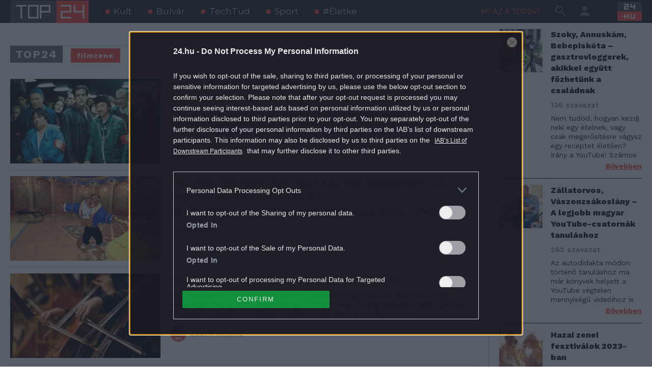

--- FILE ---
content_type: text/html; charset=utf-8
request_url: https://top24.24.hu/cimke/filmzene/1
body_size: 12311
content:
<!DOCTYPE html><html lang="hu"><head><script type="text/javascript">
              function renderBannerZones() {
                try {
                  var positions = ['toplist-dynamic', 'right010', 'toplist-content010', 'toplist-content040', 'content010', 'content020'];
                  positions.forEach(function (pos) {
                    window.tagging.renderAsync(pos, "[data-cts-position='" + pos + "']", true);
                  });
                } catch(err) {
                  if (tagging) tagging.log('CTS error: ', err);
                }
              }

              var _ceCTSData = {
                uID: "0",
                uType: "default",
                pageType: "other",
                isArticlePage: false,
              }</script><meta charSet="utf-8"/><meta http-equiv="X-UA-Compatible" content="IE=edge, chrome=1"/><meta http-equiv="cleartype" content="on"/><meta name="viewport" content="initial-scale=1, user-scalable=yes, width=device-width"/><meta name="HandheldFriendly" content="true"/><meta name="MobileOptimized" content="320"/><meta name="copyright" content=""/><meta name="robots" content="index, follow"/><meta name="geo.region" content="HU-PE"/><meta name="geo.placename" content="Budapest"/><meta name="geo.position" content="47.5301714;19.0318974"/><title>filmzene - TOP24|24.hu</title><meta name="title" content="filmzene - TOP24|24.hu"/><meta name="description" content=""/><link rel="canonical" href=""/><link rel="alternate" hrefLang="hu" type="application/rss+xml" title="TOP24|24.hu - RSS hírfolyam" href="https://top24.24.hu/feed/rss"/><meta property="og:type" content="object"/><meta property="og:title" content="filmzene - TOP24|24.hu"/><meta property="og:description" content=""/><meta property="og:url" content=""/><meta property="og:image" content="https://top24.24.hu/images/og-image.jpg"/><meta property="fb:app_id" content="507071337862258"/><meta property="og:image:alt" content="filmzene - TOP24|24.hu"/><meta property="og:locale" content="hu-HU"/><meta property="og:image:width" content="1200"/><meta property="og:image:height" content="630"/><meta property="og:site_name" content="TOP24|24.hu"/><meta name="twitter:title" content="filmzene - TOP24|24.hu"/><meta name="twitter:description" content=""/><meta property="twitter:image" content="https://top24.24.hu/images/og-image.jpg"/><meta name="twitter:card" content="summary"/><meta name="twitter:domain" content="top24.hu"/><meta name="twitter:site" content="@24.hu"/><link rel="manifest" href="https://top24.24.hu/images/icons/favicons/manifest.json"/><link rel="apple-touch-icon" sizes="57x57" href="https://top24.24.hu/images/icons/favicons/apple-icon-57x57.png"/><link rel="apple-touch-icon" sizes="60x60" href="https://top24.24.hu/images/icons/favicons/apple-icon-60x60.png"/><link rel="apple-touch-icon" sizes="72x72" href="https://top24.24.hu/images/icons/favicons/apple-icon-72x72.png"/><link rel="apple-touch-icon" sizes="76x76" href="https://top24.24.hu/images/icons/favicons/apple-icon-76x76.png"/><link rel="apple-touch-icon" sizes="114x114" href="https://top24.24.hu/images/icons/favicons/apple-icon-114x114.png"/><link rel="apple-touch-icon" sizes="120x120" href="https://top24.24.hu/images/icons/favicons/apple-icon-120x120.png"/><link rel="apple-touch-icon" sizes="144x144" href="https://top24.24.hu/images/icons/favicons/apple-icon-144x144.png"/><link rel="apple-touch-icon" sizes="152x152" href="https://top24.24.hu/images/icons/favicons/apple-icon-152x152.png"/><link rel="apple-touch-icon" sizes="180x180" href="https://top24.24.hu/images/icons/favicons/apple-icon-180x180.png"/><link rel="icon" type="image/png" sizes="192x192" href="https://top24.24.hu/images/icons/favicons/android-icon-192x192.png"/><link rel="icon" type="image/png" sizes="32x32" href="https://top24.24.hu/images/icons/favicons/favicon-32x32.png"/><link rel="icon" type="image/png" sizes="96x96" href="https://top24.24.hu/images/icons/favicons/favicon-96x96.png"/><link rel="icon" type="image/png" sizes="16x16" href="https://top24.24.hu/images/icons/favicons/favicon-16x16.png"/><meta name="msapplication-TileImage" content="https://top24.24.hu/images/icons/ms-icon-144x144.png"/><meta name="msapplication-TileColor" content="#464655"/><meta name="theme-color" content="#464655"/><script type="text/javascript" src="//cts.p24.hu/service/js/24hu-top24/default/"></script><meta name="next-head-count" content="52"/><script type="text/javascript">
              var tagging = null;
              try {
                tagging = new Tagging();
                tagging.render("head");
              } catch (err) {
                if (tagging) tagging.log(err);
              }</script><link rel="preload" href="/_next/static/css/c1a3064b202a01da.css" as="style"/><link rel="stylesheet" href="/_next/static/css/c1a3064b202a01da.css" data-n-g=""/><link rel="preload" href="/_next/static/css/dfa96b657505eaaf.css" as="style"/><link rel="stylesheet" href="/_next/static/css/dfa96b657505eaaf.css" data-n-p=""/><link rel="preload" href="/_next/static/css/4b298b4c3c9319c3.css" as="style"/><link rel="stylesheet" href="/_next/static/css/4b298b4c3c9319c3.css" data-n-p=""/><link rel="preload" href="/_next/static/css/25d38ff8e530b18e.css" as="style"/><link rel="stylesheet" href="/_next/static/css/25d38ff8e530b18e.css" data-n-p=""/><noscript data-n-css=""></noscript><script defer="" nomodule="" src="/_next/static/chunks/polyfills-c67a75d1b6f99dc8.js"></script><script src="/_next/static/chunks/webpack-d2e7341ab7d4f6f5.js" defer=""></script><script src="/_next/static/chunks/framework-5f4595e5518b5600.js" defer=""></script><script src="/_next/static/chunks/main-00b173ccf36f3bf8.js" defer=""></script><script src="/_next/static/chunks/pages/_app-2efeef42ceea112f.js" defer=""></script><script src="/_next/static/chunks/8710b798-287b221755fb5b88.js" defer=""></script><script src="/_next/static/chunks/850-6effccf6889ac37e.js" defer=""></script><script src="/_next/static/chunks/864-fef6c559978fc586.js" defer=""></script><script src="/_next/static/chunks/591-076e79cddd87a9b4.js" defer=""></script><script src="/_next/static/chunks/pages/cimke/%5Bslug%5D/%5Bpage%5D-6facfc94ecb53c74.js" defer=""></script><script src="/_next/static/eIocm4aRRCWgKkeMRxwD3/_buildManifest.js" defer=""></script><script src="/_next/static/eIocm4aRRCWgKkeMRxwD3/_ssgManifest.js" defer=""></script></head><body><script type="text/javascript">
              try {
                tagging.render("body-start");
              } catch (err) {
                if (tagging) tagging.log(err);
              }</script><div id="__next" data-reactroot=""><main id="master-layout" class="Master_scope__rd7uJ container-fluid"><header class="Header_scope__QxVKF"><div class="Header_wrapper__tCwNv"><div class="Header_header-pos__0FbPb"><div class="Navigation_scope__1NiQz"><div class="Logo_scope__HYVlv"><a href="/"></a></div><nav role="menubar" class="Menu_scope__3Q_UV"><h6>Témák</h6><ul role="menu"><li role="menuitem"><a target="_self" href="https://top24.24.hu/kategoria/kult/1">Kult</a></li><li role="menuitem"><a target="_self" href="https://top24.24.hu/kategoria/bulvar/1">Bulvár</a></li><li role="menuitem"><a target="_self" href="https://top24.24.hu/kategoria/techtud/1">TechTud</a></li><li role="menuitem"><a target="_self" href="https://top24.24.hu/kategoria/sport/1">Sport</a></li><li role="menuitem"><a target="_self" href="https://top24.24.hu/kategoria/eletke/1">#Életke</a></li></ul></nav></div><div class="HeaderTools_scope___6MAQ"><a href="/oldal/mi-az-a-top24" class="AboutButton_scope__SQR9a btn-about btn btn-link btn-sm">Mi az a TOP24?</a><button type="button" style="pointer-events:auto" class="SearchButton_scope__K1lYR btn btn-dark btn-sm"><i class="mdi mdi-magnify d-none d-lg-block" style="font-size:28px;color:#000"></i><i class="mdi mdi-text-search d-lg-none" style="font-size:28px;color:#000"></i></button><button type="button" style="pointer-events:auto" class="ProfileButton_scope__yK9QL btn btn-secondary"><i class="mdi mdi-account" style="font-size:28px;color:#000"></i></button><div class="LogoSecondary_scope__PNSXd"><a target="_blank" rel="noreferrer" href="https://24.hu"><img src="/images/logo-24hu.svg" alt="A 24.hu logója"/></a></div></div><div class="Profile_scope__taOc_"><div class="LoggedOut_scope__VAL14"><div class="p-4 border-bottom"><button type="button" class="btn btn-secondary d-block w-100">Belépés</button></div><div class="px-4 pb-4"><h3>Még nem regisztráltam</h3><button type="button" class="btn btn-primary d-block w-100">Regisztrálok!</button></div></div></div></div></div><div class="ComboDropdown_scope__Uhsnp"><div class="Search_scope__nj6_8"><form class="Search_search__2OhFY"><div class="Search_search-pos__WShxo"><div class="TextField_scope__njeT6"><div class="TextField_form-control-field__J5YI9"><input type="text" autoComplete="off" autoCorrect="off" spellcheck="false" autofocus="" name="s" value="" class="TextField_input__Dy6jw"/></div></div><button type="submit" class="btn btn-secondary"><i class="mdi mdi-magnify" style="font-size:40px;color:#fc4842"></i></button></div></form></div><a href="/oldal/mi-az-a-top24" class="AboutButton_scope__SQR9a btn-about btn btn-link btn-sm">Mi az a TOP24?</a><nav role="menubar" class="Menu_scope__3Q_UV"><h6>Témák</h6><ul role="menu"><li role="menuitem"><a target="_self" href="https://top24.24.hu/kategoria/kult/1">Kult</a></li><li role="menuitem"><a target="_self" href="https://top24.24.hu/kategoria/bulvar/1">Bulvár</a></li><li role="menuitem"><a target="_self" href="https://top24.24.hu/kategoria/techtud/1">TechTud</a></li><li role="menuitem"><a target="_self" href="https://top24.24.hu/kategoria/sport/1">Sport</a></li><li role="menuitem"><a target="_self" href="https://top24.24.hu/kategoria/eletke/1">#Életke</a></li></ul></nav></div></header><div class="Master_flex-override__kEhQ7 row"><section class="col"><div class="TagList_scope__FJ_e6"><section><aside><span>TOP24</span><span class="badge bg-primary">filmzene</span></aside></section><section class="HorizontalArticle_scope___jpwc"><figure><span style="box-sizing:border-box;display:inline-block;overflow:hidden;width:initial;height:initial;background:none;opacity:1;border:0;margin:0;padding:0;position:relative;max-width:100%"><span style="box-sizing:border-box;display:block;width:initial;height:initial;background:none;opacity:1;border:0;margin:0;padding:0;max-width:100%"><img style="display:block;max-width:100%;width:initial;height:initial;background:none;opacity:1;border:0;margin:0;padding:0" alt="" aria-hidden="true" src="data:image/svg+xml,%3csvg%20xmlns=%27http://www.w3.org/2000/svg%27%20version=%271.1%27%20width=%271920%27%20height=%271080%27/%3e"/></span><img alt="Kontroll, Valami Amerika, Magyar vándor – a legemlékezetesebb magyar filmes betétdalok" src="[data-uri]" decoding="async" data-nimg="intrinsic" style="position:absolute;top:0;left:0;bottom:0;right:0;box-sizing:border-box;padding:0;border:none;margin:auto;display:block;width:0;height:0;min-width:100%;max-width:100%;min-height:100%;max-height:100%"/><noscript><img alt="Kontroll, Valami Amerika, Magyar vándor – a legemlékezetesebb magyar filmes betétdalok" srcSet="/_next/image?url=https%3A%2F%2Ftop24-cms.24.hu%2Fapp%2Fuploads%2F2024%2F11%2Fkontroll-2-450x255.jpg&amp;w=1920&amp;q=75 1x, /_next/image?url=https%3A%2F%2Ftop24-cms.24.hu%2Fapp%2Fuploads%2F2024%2F11%2Fkontroll-2-450x255.jpg&amp;w=3840&amp;q=75 2x" src="/_next/image?url=https%3A%2F%2Ftop24-cms.24.hu%2Fapp%2Fuploads%2F2024%2F11%2Fkontroll-2-450x255.jpg&amp;w=3840&amp;q=75" decoding="async" data-nimg="intrinsic" style="position:absolute;top:0;left:0;bottom:0;right:0;box-sizing:border-box;padding:0;border:none;margin:auto;display:block;width:0;height:0;min-width:100%;max-width:100%;min-height:100%;max-height:100%" loading="lazy"/></noscript></span></figure><article><h2><a href="/toplista/kult/kontroll-valami-amerika-magyar-vandor-a-legemlekezetesebb-magyar-filmes-betetdalok">Kontroll, Valami Amerika, Magyar vándor – a legemlékezetesebb magyar filmes betétdalok</a></h2><div class="HorizontalArticle_content__kcajD"><div class="HorizontalArticle_content-pos__qmHYE"><p>Több olyan film is készült már, aminek ha elolvasod a címét, egyből beugrik egy betétdala. Nagyon sokat hozzáad a film pozitív megítéléséhez a hozzá passzoló, jó zene – és ellenkező esetben le is ronthatja vizuális élményünket.</p>
</div></div><address class="Author_scope__cdXmm"><span class="Author_author-item__8VKnc concent-author"><div class="Author_avatar__6UFQu"><figure class="Avatar_scope__CK__a"><span style="box-sizing:border-box;display:inline-block;overflow:hidden;width:initial;height:initial;background:none;opacity:1;border:0;margin:0;padding:0;position:relative;max-width:100%"><span style="box-sizing:border-box;display:block;width:initial;height:initial;background:none;opacity:1;border:0;margin:0;padding:0;max-width:100%"><img style="display:block;max-width:100%;width:initial;height:initial;background:none;opacity:1;border:0;margin:0;padding:0" alt="" aria-hidden="true" src="data:image/svg+xml,%3csvg%20xmlns=%27http://www.w3.org/2000/svg%27%20version=%271.1%27%20width=%2730%27%20height=%2730%27/%3e"/></span><img alt="Zádori Viktória" src="[data-uri]" decoding="async" data-nimg="intrinsic" style="position:absolute;top:0;left:0;bottom:0;right:0;box-sizing:border-box;padding:0;border:none;margin:auto;display:block;width:0;height:0;min-width:100%;max-width:100%;min-height:100%;max-height:100%"/><noscript><img alt="Zádori Viktória" srcSet="/_next/image?url=https%3A%2F%2Ftop24-cms.24.hu%2Fapp%2Fuploads%2F2022%2F10%2FTop24.jpg&amp;w=32&amp;q=75 1x, /_next/image?url=https%3A%2F%2Ftop24-cms.24.hu%2Fapp%2Fuploads%2F2022%2F10%2FTop24.jpg&amp;w=64&amp;q=75 2x" src="/_next/image?url=https%3A%2F%2Ftop24-cms.24.hu%2Fapp%2Fuploads%2F2022%2F10%2FTop24.jpg&amp;w=64&amp;q=75" decoding="async" data-nimg="intrinsic" style="position:absolute;top:0;left:0;bottom:0;right:0;box-sizing:border-box;padding:0;border:none;margin:auto;display:block;width:0;height:0;min-width:100%;max-width:100%;min-height:100%;max-height:100%" loading="lazy"/></noscript></span></figure></div><span>Zádori Viktória</span></span></address></article></section><section class="HorizontalArticle_scope___jpwc"><figure><span style="box-sizing:border-box;display:inline-block;overflow:hidden;width:initial;height:initial;background:none;opacity:1;border:0;margin:0;padding:0;position:relative;max-width:100%"><span style="box-sizing:border-box;display:block;width:initial;height:initial;background:none;opacity:1;border:0;margin:0;padding:0;max-width:100%"><img style="display:block;max-width:100%;width:initial;height:initial;background:none;opacity:1;border:0;margin:0;padding:0" alt="" aria-hidden="true" src="data:image/svg+xml,%3csvg%20xmlns=%27http://www.w3.org/2000/svg%27%20version=%271.1%27%20width=%271920%27%20height=%271080%27/%3e"/></span><img alt="Hol volt, hol nem volt, Volt egy régi december – a legandalítóbb rajzfilmzenék" src="[data-uri]" decoding="async" data-nimg="intrinsic" style="position:absolute;top:0;left:0;bottom:0;right:0;box-sizing:border-box;padding:0;border:none;margin:auto;display:block;width:0;height:0;min-width:100%;max-width:100%;min-height:100%;max-height:100%"/><noscript><img alt="Hol volt, hol nem volt, Volt egy régi december – a legandalítóbb rajzfilmzenék" srcSet="/_next/image?url=https%3A%2F%2Ftop24-cms.24.hu%2Fapp%2Fuploads%2F2024%2F09%2F076_CHLAFP_018222-szepseg-es-a-szorny-450x255.jpg&amp;w=1920&amp;q=75 1x, /_next/image?url=https%3A%2F%2Ftop24-cms.24.hu%2Fapp%2Fuploads%2F2024%2F09%2F076_CHLAFP_018222-szepseg-es-a-szorny-450x255.jpg&amp;w=3840&amp;q=75 2x" src="/_next/image?url=https%3A%2F%2Ftop24-cms.24.hu%2Fapp%2Fuploads%2F2024%2F09%2F076_CHLAFP_018222-szepseg-es-a-szorny-450x255.jpg&amp;w=3840&amp;q=75" decoding="async" data-nimg="intrinsic" style="position:absolute;top:0;left:0;bottom:0;right:0;box-sizing:border-box;padding:0;border:none;margin:auto;display:block;width:0;height:0;min-width:100%;max-width:100%;min-height:100%;max-height:100%" loading="lazy"/></noscript></span></figure><article><h2><a href="/toplista/kult/rajzfilmes-betetdalok-toplista">Hol volt, hol nem volt, Volt egy régi december – a legandalítóbb rajzfilmzenék</a></h2><div class="HorizontalArticle_content__kcajD"><div class="HorizontalArticle_content-pos__qmHYE"><p>Azokat a rajzfilmes betétdalokat hoztuk el, amiket hallva megolvad a szívünk.</p>
</div></div><address class="Author_scope__cdXmm"><span class="Author_author-item__8VKnc concent-author"><div class="Author_avatar__6UFQu"></div><span>Anna Csákó</span></span></address></article></section><section class="HorizontalArticle_scope___jpwc"><figure><span style="box-sizing:border-box;display:inline-block;overflow:hidden;width:initial;height:initial;background:none;opacity:1;border:0;margin:0;padding:0;position:relative;max-width:100%"><span style="box-sizing:border-box;display:block;width:initial;height:initial;background:none;opacity:1;border:0;margin:0;padding:0;max-width:100%"><img style="display:block;max-width:100%;width:initial;height:initial;background:none;opacity:1;border:0;margin:0;padding:0" alt="" aria-hidden="true" src="data:image/svg+xml,%3csvg%20xmlns=%27http://www.w3.org/2000/svg%27%20version=%271.1%27%20width=%271920%27%20height=%271080%27/%3e"/></span><img alt="Filmzenék, amik feltették a pontot az i-re" src="[data-uri]" decoding="async" data-nimg="intrinsic" style="position:absolute;top:0;left:0;bottom:0;right:0;box-sizing:border-box;padding:0;border:none;margin:auto;display:block;width:0;height:0;min-width:100%;max-width:100%;min-height:100%;max-height:100%"/><noscript><img alt="Filmzenék, amik feltették a pontot az i-re" srcSet="/_next/image?url=https%3A%2F%2Ftop24-cms.24.hu%2Fapp%2Fuploads%2F2023%2F04%2Ffilmzene-GettyImages-520690051-450x255.jpg&amp;w=1920&amp;q=75 1x, /_next/image?url=https%3A%2F%2Ftop24-cms.24.hu%2Fapp%2Fuploads%2F2023%2F04%2Ffilmzene-GettyImages-520690051-450x255.jpg&amp;w=3840&amp;q=75 2x" src="/_next/image?url=https%3A%2F%2Ftop24-cms.24.hu%2Fapp%2Fuploads%2F2023%2F04%2Ffilmzene-GettyImages-520690051-450x255.jpg&amp;w=3840&amp;q=75" decoding="async" data-nimg="intrinsic" style="position:absolute;top:0;left:0;bottom:0;right:0;box-sizing:border-box;padding:0;border:none;margin:auto;display:block;width:0;height:0;min-width:100%;max-width:100%;min-height:100%;max-height:100%" loading="lazy"/></noscript></span></figure><article><h2><a href="/toplista/kult/filmzenek-amik-feltettek-a-pontot-az-i-re">Filmzenék, amik feltették a pontot az i-re</a></h2><div class="HorizontalArticle_content__kcajD"><div class="HorizontalArticle_content-pos__qmHYE"><p>Nem mondhatjuk, hogy egy film sikere a zenén áll vagy bukik, de az biztos, hogy rengeteget tesz a nézői élményhez a jól megírt zene. Feszültségkeltés vagy érzelmek kifejezése – mind olyan dolgok, amikhez kiváló kifejező eszköz a zene.</p>
</div></div><address class="Author_scope__cdXmm"><span class="Author_author-item__8VKnc concent-author"><div class="Author_avatar__6UFQu"><figure class="Avatar_scope__CK__a"><span style="box-sizing:border-box;display:inline-block;overflow:hidden;width:initial;height:initial;background:none;opacity:1;border:0;margin:0;padding:0;position:relative;max-width:100%"><span style="box-sizing:border-box;display:block;width:initial;height:initial;background:none;opacity:1;border:0;margin:0;padding:0;max-width:100%"><img style="display:block;max-width:100%;width:initial;height:initial;background:none;opacity:1;border:0;margin:0;padding:0" alt="" aria-hidden="true" src="data:image/svg+xml,%3csvg%20xmlns=%27http://www.w3.org/2000/svg%27%20version=%271.1%27%20width=%2730%27%20height=%2730%27/%3e"/></span><img alt="Zádori Viktória" src="[data-uri]" decoding="async" data-nimg="intrinsic" style="position:absolute;top:0;left:0;bottom:0;right:0;box-sizing:border-box;padding:0;border:none;margin:auto;display:block;width:0;height:0;min-width:100%;max-width:100%;min-height:100%;max-height:100%"/><noscript><img alt="Zádori Viktória" srcSet="/_next/image?url=https%3A%2F%2Ftop24-cms.24.hu%2Fapp%2Fuploads%2F2022%2F10%2FTop24.jpg&amp;w=32&amp;q=75 1x, /_next/image?url=https%3A%2F%2Ftop24-cms.24.hu%2Fapp%2Fuploads%2F2022%2F10%2FTop24.jpg&amp;w=64&amp;q=75 2x" src="/_next/image?url=https%3A%2F%2Ftop24-cms.24.hu%2Fapp%2Fuploads%2F2022%2F10%2FTop24.jpg&amp;w=64&amp;q=75" decoding="async" data-nimg="intrinsic" style="position:absolute;top:0;left:0;bottom:0;right:0;box-sizing:border-box;padding:0;border:none;margin:auto;display:block;width:0;height:0;min-width:100%;max-width:100%;min-height:100%;max-height:100%" loading="lazy"/></noscript></span></figure></div><span>Zádori Viktória</span></span></address></article></section><section class="HorizontalArticle_scope___jpwc"><figure><span style="box-sizing:border-box;display:inline-block;overflow:hidden;width:initial;height:initial;background:none;opacity:1;border:0;margin:0;padding:0;position:relative;max-width:100%"><span style="box-sizing:border-box;display:block;width:initial;height:initial;background:none;opacity:1;border:0;margin:0;padding:0;max-width:100%"><img style="display:block;max-width:100%;width:initial;height:initial;background:none;opacity:1;border:0;margin:0;padding:0" alt="" aria-hidden="true" src="data:image/svg+xml,%3csvg%20xmlns=%27http://www.w3.org/2000/svg%27%20version=%271.1%27%20width=%271920%27%20height=%271080%27/%3e"/></span><img alt="Zenék, amelyeket a filmek tettek halhatatlanná" src="[data-uri]" decoding="async" data-nimg="intrinsic" style="position:absolute;top:0;left:0;bottom:0;right:0;box-sizing:border-box;padding:0;border:none;margin:auto;display:block;width:0;height:0;min-width:100%;max-width:100%;min-height:100%;max-height:100%"/><noscript><img alt="Zenék, amelyeket a filmek tettek halhatatlanná" srcSet="/_next/image?url=https%3A%2F%2Ftop24-cms.24.hu%2Fapp%2Fuploads%2F2022%2F06%2FGettyImages-3142120-e1669724870642-450x255.jpg&amp;w=1920&amp;q=75 1x, /_next/image?url=https%3A%2F%2Ftop24-cms.24.hu%2Fapp%2Fuploads%2F2022%2F06%2FGettyImages-3142120-e1669724870642-450x255.jpg&amp;w=3840&amp;q=75 2x" src="/_next/image?url=https%3A%2F%2Ftop24-cms.24.hu%2Fapp%2Fuploads%2F2022%2F06%2FGettyImages-3142120-e1669724870642-450x255.jpg&amp;w=3840&amp;q=75" decoding="async" data-nimg="intrinsic" style="position:absolute;top:0;left:0;bottom:0;right:0;box-sizing:border-box;padding:0;border:none;margin:auto;display:block;width:0;height:0;min-width:100%;max-width:100%;min-height:100%;max-height:100%" loading="lazy"/></noscript></span></figure><article><h2><a href="/toplista/kult/hires-zene-dal-film-betetdal">Zenék, amelyeket a filmek tettek halhatatlanná</a></h2><div class="HorizontalArticle_content__kcajD"><div class="HorizontalArticle_content-pos__qmHYE"><p>Következzen néhány egymástól elválaszthatatlan klasszikus.</p>
</div></div><address class="Author_scope__cdXmm"><span class="Author_author-item__8VKnc concent-author"><div class="Author_avatar__6UFQu"><figure class="Avatar_scope__CK__a"><span style="box-sizing:border-box;display:inline-block;overflow:hidden;width:initial;height:initial;background:none;opacity:1;border:0;margin:0;padding:0;position:relative;max-width:100%"><span style="box-sizing:border-box;display:block;width:initial;height:initial;background:none;opacity:1;border:0;margin:0;padding:0;max-width:100%"><img style="display:block;max-width:100%;width:initial;height:initial;background:none;opacity:1;border:0;margin:0;padding:0" alt="" aria-hidden="true" src="data:image/svg+xml,%3csvg%20xmlns=%27http://www.w3.org/2000/svg%27%20version=%271.1%27%20width=%2730%27%20height=%2730%27/%3e"/></span><img alt="Inkei Bence" src="[data-uri]" decoding="async" data-nimg="intrinsic" style="position:absolute;top:0;left:0;bottom:0;right:0;box-sizing:border-box;padding:0;border:none;margin:auto;display:block;width:0;height:0;min-width:100%;max-width:100%;min-height:100%;max-height:100%"/><noscript><img alt="Inkei Bence" srcSet="/_next/image?url=https%3A%2F%2Ftop24-cms.24.hu%2Fapp%2Fuploads%2F2022%2F10%2FInkei-Bence-145x145.jpg&amp;w=32&amp;q=75 1x, /_next/image?url=https%3A%2F%2Ftop24-cms.24.hu%2Fapp%2Fuploads%2F2022%2F10%2FInkei-Bence-145x145.jpg&amp;w=64&amp;q=75 2x" src="/_next/image?url=https%3A%2F%2Ftop24-cms.24.hu%2Fapp%2Fuploads%2F2022%2F10%2FInkei-Bence-145x145.jpg&amp;w=64&amp;q=75" decoding="async" data-nimg="intrinsic" style="position:absolute;top:0;left:0;bottom:0;right:0;box-sizing:border-box;padding:0;border:none;margin:auto;display:block;width:0;height:0;min-width:100%;max-width:100%;min-height:100%;max-height:100%" loading="lazy"/></noscript></span></figure></div><span>Inkei Bence</span></span></address></article></section><div class="Paginate_scope__SIuM_" style="flex-direction:column"></div></div></section><div class="col-lg-3"><div id="right010" class="BannerZone_banner-zone__FBGxU"><div class="BannerZone_banner-pos__N1xXP" style="max-width:300px"><div data-cts-position="right010" class="BannerZone_banner-content__U1ko4"></div></div></div><ul class="SidebarList_sidebar-list__pW9B5"><li class="SidebarList_sidebar-item__9SpUn"><ul class="SidebarList_sidebar-article-list__683bo"><li class="SidebarList_article-list-item__LK0Y8"><section class="ArticleListItem_sidebar-article__2phiG"><div class="ArticleListItem_article-image__Ttwwr"><a href="/toplista/eletke/szoky-street-kitchen-bebepiskota-gasztrovloggerek-youtube"><span style="box-sizing:border-box;display:block;overflow:hidden;width:initial;height:initial;background:none;opacity:1;border:0;margin:0;padding:0;position:relative"><span style="box-sizing:border-box;display:block;width:initial;height:initial;background:none;opacity:1;border:0;margin:0;padding:0;padding-top:100%"></span><img alt="Szoky, Annuskám, Bebepiskóta – gasztrovloggerek, akikkel együtt főzhetünk a családnak" src="[data-uri]" decoding="async" data-nimg="responsive" style="position:absolute;top:0;left:0;bottom:0;right:0;box-sizing:border-box;padding:0;border:none;margin:auto;display:block;width:0;height:0;min-width:100%;max-width:100%;min-height:100%;max-height:100%"/><noscript><img alt="Szoky, Annuskám, Bebepiskóta – gasztrovloggerek, akikkel együtt főzhetünk a családnak" sizes="100vw" srcSet="/_next/image?url=https%3A%2F%2Ftop24-cms.24.hu%2Fapp%2Fuploads%2F2023%2F11%2FGettyImages-859719558-85x85.jpg&amp;w=640&amp;q=75 640w, /_next/image?url=https%3A%2F%2Ftop24-cms.24.hu%2Fapp%2Fuploads%2F2023%2F11%2FGettyImages-859719558-85x85.jpg&amp;w=750&amp;q=75 750w, /_next/image?url=https%3A%2F%2Ftop24-cms.24.hu%2Fapp%2Fuploads%2F2023%2F11%2FGettyImages-859719558-85x85.jpg&amp;w=828&amp;q=75 828w, /_next/image?url=https%3A%2F%2Ftop24-cms.24.hu%2Fapp%2Fuploads%2F2023%2F11%2FGettyImages-859719558-85x85.jpg&amp;w=1080&amp;q=75 1080w, /_next/image?url=https%3A%2F%2Ftop24-cms.24.hu%2Fapp%2Fuploads%2F2023%2F11%2FGettyImages-859719558-85x85.jpg&amp;w=1200&amp;q=75 1200w, /_next/image?url=https%3A%2F%2Ftop24-cms.24.hu%2Fapp%2Fuploads%2F2023%2F11%2FGettyImages-859719558-85x85.jpg&amp;w=1920&amp;q=75 1920w, /_next/image?url=https%3A%2F%2Ftop24-cms.24.hu%2Fapp%2Fuploads%2F2023%2F11%2FGettyImages-859719558-85x85.jpg&amp;w=2048&amp;q=75 2048w, /_next/image?url=https%3A%2F%2Ftop24-cms.24.hu%2Fapp%2Fuploads%2F2023%2F11%2FGettyImages-859719558-85x85.jpg&amp;w=3840&amp;q=75 3840w" src="/_next/image?url=https%3A%2F%2Ftop24-cms.24.hu%2Fapp%2Fuploads%2F2023%2F11%2FGettyImages-859719558-85x85.jpg&amp;w=3840&amp;q=75" decoding="async" data-nimg="responsive" style="position:absolute;top:0;left:0;bottom:0;right:0;box-sizing:border-box;padding:0;border:none;margin:auto;display:block;width:0;height:0;min-width:100%;max-width:100%;min-height:100%;max-height:100%" loading="lazy"/></noscript></span></a></div><div class="ArticleListItem_content__AWIm9"><h3 class="ArticleListItem_article-title__Zyxl1"><a href="/toplista/eletke/szoky-street-kitchen-bebepiskota-gasztrovloggerek-youtube">Szoky, Annuskám, Bebepiskóta – gasztrovloggerek, akikkel együtt főzhetünk a családnak</a></h3><div class="ArticleListItem_extract__CBYm2">126<!-- --> szavazat</div><div class="ArticleListItem_lead-wrapper__tyETf"><div class="ArticleListItem_lead___cEkn"><p>Nem tudod, hogyan kezdj neki egy ételnek, vagy csak megerősítésre vágysz egy receptet illetően? Irány a YouTube! Számos gasztrocsatorna vár egészen a hagyományos ételeket bemutatóktól az újhullámosokig.</p>
</div></div></div></section></li><li class="SidebarList_article-list-item__LK0Y8"><section class="ArticleListItem_sidebar-article__2phiG"><div class="ArticleListItem_article-image__Ttwwr"><a href="/toplista/kult/zallatorvos-vaszonzsakoslany-a-legjobb-magyar-youtube-csatornak-tanulashoz"><span style="box-sizing:border-box;display:block;overflow:hidden;width:initial;height:initial;background:none;opacity:1;border:0;margin:0;padding:0;position:relative"><span style="box-sizing:border-box;display:block;width:initial;height:initial;background:none;opacity:1;border:0;margin:0;padding:0;padding-top:100%"></span><img alt="Zállatorvos, Vászonzsákoslány – A legjobb magyar YouTube-csatornák tanuláshoz" src="[data-uri]" decoding="async" data-nimg="responsive" style="position:absolute;top:0;left:0;bottom:0;right:0;box-sizing:border-box;padding:0;border:none;margin:auto;display:block;width:0;height:0;min-width:100%;max-width:100%;min-height:100%;max-height:100%"/><noscript><img alt="Zállatorvos, Vászonzsákoslány – A legjobb magyar YouTube-csatornák tanuláshoz" sizes="100vw" srcSet="/_next/image?url=https%3A%2F%2Ftop24-cms.24.hu%2Fapp%2Fuploads%2F2023%2F06%2FGettyImages-1166558438-gitar-85x85.jpg&amp;w=640&amp;q=75 640w, /_next/image?url=https%3A%2F%2Ftop24-cms.24.hu%2Fapp%2Fuploads%2F2023%2F06%2FGettyImages-1166558438-gitar-85x85.jpg&amp;w=750&amp;q=75 750w, /_next/image?url=https%3A%2F%2Ftop24-cms.24.hu%2Fapp%2Fuploads%2F2023%2F06%2FGettyImages-1166558438-gitar-85x85.jpg&amp;w=828&amp;q=75 828w, /_next/image?url=https%3A%2F%2Ftop24-cms.24.hu%2Fapp%2Fuploads%2F2023%2F06%2FGettyImages-1166558438-gitar-85x85.jpg&amp;w=1080&amp;q=75 1080w, /_next/image?url=https%3A%2F%2Ftop24-cms.24.hu%2Fapp%2Fuploads%2F2023%2F06%2FGettyImages-1166558438-gitar-85x85.jpg&amp;w=1200&amp;q=75 1200w, /_next/image?url=https%3A%2F%2Ftop24-cms.24.hu%2Fapp%2Fuploads%2F2023%2F06%2FGettyImages-1166558438-gitar-85x85.jpg&amp;w=1920&amp;q=75 1920w, /_next/image?url=https%3A%2F%2Ftop24-cms.24.hu%2Fapp%2Fuploads%2F2023%2F06%2FGettyImages-1166558438-gitar-85x85.jpg&amp;w=2048&amp;q=75 2048w, /_next/image?url=https%3A%2F%2Ftop24-cms.24.hu%2Fapp%2Fuploads%2F2023%2F06%2FGettyImages-1166558438-gitar-85x85.jpg&amp;w=3840&amp;q=75 3840w" src="/_next/image?url=https%3A%2F%2Ftop24-cms.24.hu%2Fapp%2Fuploads%2F2023%2F06%2FGettyImages-1166558438-gitar-85x85.jpg&amp;w=3840&amp;q=75" decoding="async" data-nimg="responsive" style="position:absolute;top:0;left:0;bottom:0;right:0;box-sizing:border-box;padding:0;border:none;margin:auto;display:block;width:0;height:0;min-width:100%;max-width:100%;min-height:100%;max-height:100%" loading="lazy"/></noscript></span></a></div><div class="ArticleListItem_content__AWIm9"><h3 class="ArticleListItem_article-title__Zyxl1"><a href="/toplista/kult/zallatorvos-vaszonzsakoslany-a-legjobb-magyar-youtube-csatornak-tanulashoz">Zállatorvos, Vászonzsákoslány – A legjobb magyar YouTube-csatornák tanuláshoz</a></h3><div class="ArticleListItem_extract__CBYm2">263<!-- --> szavazat</div><div class="ArticleListItem_lead-wrapper__tyETf"><div class="ArticleListItem_lead___cEkn"><p>Az autodidakta módon történő tanuláshoz ma már könyvek helyett a YouTube végtelen mennyiségű videóihoz is nyúlhatunk.</p>
</div></div></div></section></li><li class="SidebarList_article-list-item__LK0Y8"><section class="ArticleListItem_sidebar-article__2phiG"><div class="ArticleListItem_article-image__Ttwwr"><a href="/toplista/kult/magyarorszagi-fesztivalok-koncertek-programok-2023"><span style="box-sizing:border-box;display:block;overflow:hidden;width:initial;height:initial;background:none;opacity:1;border:0;margin:0;padding:0;position:relative"><span style="box-sizing:border-box;display:block;width:initial;height:initial;background:none;opacity:1;border:0;margin:0;padding:0;padding-top:100%"></span><img alt="Hazai zenei fesztiválok 2023-ban" src="[data-uri]" decoding="async" data-nimg="responsive" style="position:absolute;top:0;left:0;bottom:0;right:0;box-sizing:border-box;padding:0;border:none;margin:auto;display:block;width:0;height:0;min-width:100%;max-width:100%;min-height:100%;max-height:100%"/><noscript><img alt="Hazai zenei fesztiválok 2023-ban" sizes="100vw" srcSet="/_next/image?url=https%3A%2F%2Ftop24-cms.24.hu%2Fapp%2Fuploads%2F2023%2F05%2Ffesztival-GettyImages-951345582-85x85.jpg&amp;w=640&amp;q=75 640w, /_next/image?url=https%3A%2F%2Ftop24-cms.24.hu%2Fapp%2Fuploads%2F2023%2F05%2Ffesztival-GettyImages-951345582-85x85.jpg&amp;w=750&amp;q=75 750w, /_next/image?url=https%3A%2F%2Ftop24-cms.24.hu%2Fapp%2Fuploads%2F2023%2F05%2Ffesztival-GettyImages-951345582-85x85.jpg&amp;w=828&amp;q=75 828w, /_next/image?url=https%3A%2F%2Ftop24-cms.24.hu%2Fapp%2Fuploads%2F2023%2F05%2Ffesztival-GettyImages-951345582-85x85.jpg&amp;w=1080&amp;q=75 1080w, /_next/image?url=https%3A%2F%2Ftop24-cms.24.hu%2Fapp%2Fuploads%2F2023%2F05%2Ffesztival-GettyImages-951345582-85x85.jpg&amp;w=1200&amp;q=75 1200w, /_next/image?url=https%3A%2F%2Ftop24-cms.24.hu%2Fapp%2Fuploads%2F2023%2F05%2Ffesztival-GettyImages-951345582-85x85.jpg&amp;w=1920&amp;q=75 1920w, /_next/image?url=https%3A%2F%2Ftop24-cms.24.hu%2Fapp%2Fuploads%2F2023%2F05%2Ffesztival-GettyImages-951345582-85x85.jpg&amp;w=2048&amp;q=75 2048w, /_next/image?url=https%3A%2F%2Ftop24-cms.24.hu%2Fapp%2Fuploads%2F2023%2F05%2Ffesztival-GettyImages-951345582-85x85.jpg&amp;w=3840&amp;q=75 3840w" src="/_next/image?url=https%3A%2F%2Ftop24-cms.24.hu%2Fapp%2Fuploads%2F2023%2F05%2Ffesztival-GettyImages-951345582-85x85.jpg&amp;w=3840&amp;q=75" decoding="async" data-nimg="responsive" style="position:absolute;top:0;left:0;bottom:0;right:0;box-sizing:border-box;padding:0;border:none;margin:auto;display:block;width:0;height:0;min-width:100%;max-width:100%;min-height:100%;max-height:100%" loading="lazy"/></noscript></span></a></div><div class="ArticleListItem_content__AWIm9"><h3 class="ArticleListItem_article-title__Zyxl1"><a href="/toplista/kult/magyarorszagi-fesztivalok-koncertek-programok-2023">Hazai zenei fesztiválok 2023-ban</a></h3><div class="ArticleListItem_extract__CBYm2">315<!-- --> szavazat</div><div class="ArticleListItem_lead-wrapper__tyETf"><div class="ArticleListItem_lead___cEkn"><p>Ha magyarországi nyári programokról beszélünk, megkerülhetetlenek a zenei fesztiválok. Hazánk számos világszínvonalú eseménynek ad otthont, amelyek olyan sokrétűek, hogy mindenki találhat köztük kedvére valót.</p>
</div></div></div></section></li><li class="SidebarList_article-list-item__LK0Y8"><section class="ArticleListItem_sidebar-article__2phiG"><div class="ArticleListItem_article-image__Ttwwr"><a href="/toplista/kult/a-legjobb-budapesti-fagyizok"><span style="box-sizing:border-box;display:block;overflow:hidden;width:initial;height:initial;background:none;opacity:1;border:0;margin:0;padding:0;position:relative"><span style="box-sizing:border-box;display:block;width:initial;height:initial;background:none;opacity:1;border:0;margin:0;padding:0;padding-top:100%"></span><img alt="A legjobb budapesti fagyizók" src="[data-uri]" decoding="async" data-nimg="responsive" style="position:absolute;top:0;left:0;bottom:0;right:0;box-sizing:border-box;padding:0;border:none;margin:auto;display:block;width:0;height:0;min-width:100%;max-width:100%;min-height:100%;max-height:100%"/><noscript><img alt="A legjobb budapesti fagyizók" sizes="100vw" srcSet="/_next/image?url=https%3A%2F%2Ftop24-cms.24.hu%2Fapp%2Fuploads%2F2023%2F04%2Ffagyi-GettyImages-1173648810-85x85.jpg&amp;w=640&amp;q=75 640w, /_next/image?url=https%3A%2F%2Ftop24-cms.24.hu%2Fapp%2Fuploads%2F2023%2F04%2Ffagyi-GettyImages-1173648810-85x85.jpg&amp;w=750&amp;q=75 750w, /_next/image?url=https%3A%2F%2Ftop24-cms.24.hu%2Fapp%2Fuploads%2F2023%2F04%2Ffagyi-GettyImages-1173648810-85x85.jpg&amp;w=828&amp;q=75 828w, /_next/image?url=https%3A%2F%2Ftop24-cms.24.hu%2Fapp%2Fuploads%2F2023%2F04%2Ffagyi-GettyImages-1173648810-85x85.jpg&amp;w=1080&amp;q=75 1080w, /_next/image?url=https%3A%2F%2Ftop24-cms.24.hu%2Fapp%2Fuploads%2F2023%2F04%2Ffagyi-GettyImages-1173648810-85x85.jpg&amp;w=1200&amp;q=75 1200w, /_next/image?url=https%3A%2F%2Ftop24-cms.24.hu%2Fapp%2Fuploads%2F2023%2F04%2Ffagyi-GettyImages-1173648810-85x85.jpg&amp;w=1920&amp;q=75 1920w, /_next/image?url=https%3A%2F%2Ftop24-cms.24.hu%2Fapp%2Fuploads%2F2023%2F04%2Ffagyi-GettyImages-1173648810-85x85.jpg&amp;w=2048&amp;q=75 2048w, /_next/image?url=https%3A%2F%2Ftop24-cms.24.hu%2Fapp%2Fuploads%2F2023%2F04%2Ffagyi-GettyImages-1173648810-85x85.jpg&amp;w=3840&amp;q=75 3840w" src="/_next/image?url=https%3A%2F%2Ftop24-cms.24.hu%2Fapp%2Fuploads%2F2023%2F04%2Ffagyi-GettyImages-1173648810-85x85.jpg&amp;w=3840&amp;q=75" decoding="async" data-nimg="responsive" style="position:absolute;top:0;left:0;bottom:0;right:0;box-sizing:border-box;padding:0;border:none;margin:auto;display:block;width:0;height:0;min-width:100%;max-width:100%;min-height:100%;max-height:100%" loading="lazy"/></noscript></span></a></div><div class="ArticleListItem_content__AWIm9"><h3 class="ArticleListItem_article-title__Zyxl1"><a href="/toplista/kult/a-legjobb-budapesti-fagyizok">A legjobb budapesti fagyizók</a></h3><div class="ArticleListItem_extract__CBYm2">356<!-- --> szavazat</div><div class="ArticleListItem_lead-wrapper__tyETf"><div class="ArticleListItem_lead___cEkn"><p>Megjött a jó idő, közeledik a nyár &#8211; ez egyet jelenthet, itt az ideje fagyizni menni! De hogy hova? Megnéztük a budapesti fagyizók Google-értékeléseit, és az alábbi tizenöt hely mind kiváló pontszámokkal rendelkezik.</p>
</div></div></div></section></li><li class="SidebarList_article-list-item__LK0Y8"><section class="ArticleListItem_sidebar-article__2phiG"><div class="ArticleListItem_article-image__Ttwwr"><a href="/toplista/kult/budapest-legjobb-legelhetobb-keruletei"><span style="box-sizing:border-box;display:block;overflow:hidden;width:initial;height:initial;background:none;opacity:1;border:0;margin:0;padding:0;position:relative"><span style="box-sizing:border-box;display:block;width:initial;height:initial;background:none;opacity:1;border:0;margin:0;padding:0;padding-top:100%"></span><img alt="A legélhetőbb budapesti kerületek" src="[data-uri]" decoding="async" data-nimg="responsive" style="position:absolute;top:0;left:0;bottom:0;right:0;box-sizing:border-box;padding:0;border:none;margin:auto;display:block;width:0;height:0;min-width:100%;max-width:100%;min-height:100%;max-height:100%"/><noscript><img alt="A legélhetőbb budapesti kerületek" sizes="100vw" srcSet="/_next/image?url=https%3A%2F%2Ftop24-cms.24.hu%2Fapp%2Fuploads%2F2023%2F03%2FGettyImages-830693240-85x85.jpg&amp;w=640&amp;q=75 640w, /_next/image?url=https%3A%2F%2Ftop24-cms.24.hu%2Fapp%2Fuploads%2F2023%2F03%2FGettyImages-830693240-85x85.jpg&amp;w=750&amp;q=75 750w, /_next/image?url=https%3A%2F%2Ftop24-cms.24.hu%2Fapp%2Fuploads%2F2023%2F03%2FGettyImages-830693240-85x85.jpg&amp;w=828&amp;q=75 828w, /_next/image?url=https%3A%2F%2Ftop24-cms.24.hu%2Fapp%2Fuploads%2F2023%2F03%2FGettyImages-830693240-85x85.jpg&amp;w=1080&amp;q=75 1080w, /_next/image?url=https%3A%2F%2Ftop24-cms.24.hu%2Fapp%2Fuploads%2F2023%2F03%2FGettyImages-830693240-85x85.jpg&amp;w=1200&amp;q=75 1200w, /_next/image?url=https%3A%2F%2Ftop24-cms.24.hu%2Fapp%2Fuploads%2F2023%2F03%2FGettyImages-830693240-85x85.jpg&amp;w=1920&amp;q=75 1920w, /_next/image?url=https%3A%2F%2Ftop24-cms.24.hu%2Fapp%2Fuploads%2F2023%2F03%2FGettyImages-830693240-85x85.jpg&amp;w=2048&amp;q=75 2048w, /_next/image?url=https%3A%2F%2Ftop24-cms.24.hu%2Fapp%2Fuploads%2F2023%2F03%2FGettyImages-830693240-85x85.jpg&amp;w=3840&amp;q=75 3840w" src="/_next/image?url=https%3A%2F%2Ftop24-cms.24.hu%2Fapp%2Fuploads%2F2023%2F03%2FGettyImages-830693240-85x85.jpg&amp;w=3840&amp;q=75" decoding="async" data-nimg="responsive" style="position:absolute;top:0;left:0;bottom:0;right:0;box-sizing:border-box;padding:0;border:none;margin:auto;display:block;width:0;height:0;min-width:100%;max-width:100%;min-height:100%;max-height:100%" loading="lazy"/></noscript></span></a></div><div class="ArticleListItem_content__AWIm9"><h3 class="ArticleListItem_article-title__Zyxl1"><a href="/toplista/kult/budapest-legjobb-legelhetobb-keruletei">A legélhetőbb budapesti kerületek</a></h3><div class="ArticleListItem_extract__CBYm2">120<!-- --> szavazat</div><div class="ArticleListItem_lead-wrapper__tyETf"><div class="ArticleListItem_lead___cEkn"><p>Az évek során folyamatosan változtak a fővárosunk kerületeinek határai, jelenleg 23 kerületből áll Budapest.</p>
</div></div></div></section></li><li class="SidebarList_article-list-item__LK0Y8"><section class="ArticleListItem_sidebar-article__2phiG"><div class="ArticleListItem_article-image__Ttwwr"><a href="/toplista/kult/a-legjobb-magyar-stand-up-humoristak"><span style="box-sizing:border-box;display:block;overflow:hidden;width:initial;height:initial;background:none;opacity:1;border:0;margin:0;padding:0;position:relative"><span style="box-sizing:border-box;display:block;width:initial;height:initial;background:none;opacity:1;border:0;margin:0;padding:0;padding-top:100%"></span><img alt="A legjobb magyar stand up humoristák" src="[data-uri]" decoding="async" data-nimg="responsive" style="position:absolute;top:0;left:0;bottom:0;right:0;box-sizing:border-box;padding:0;border:none;margin:auto;display:block;width:0;height:0;min-width:100%;max-width:100%;min-height:100%;max-height:100%"/><noscript><img alt="A legjobb magyar stand up humoristák" sizes="100vw" srcSet="/_next/image?url=https%3A%2F%2Ftop24-cms.24.hu%2Fapp%2Fuploads%2F2022%2F11%2Fcentral-0645891060-e1669636568833-85x85.jpg&amp;w=640&amp;q=75 640w, /_next/image?url=https%3A%2F%2Ftop24-cms.24.hu%2Fapp%2Fuploads%2F2022%2F11%2Fcentral-0645891060-e1669636568833-85x85.jpg&amp;w=750&amp;q=75 750w, /_next/image?url=https%3A%2F%2Ftop24-cms.24.hu%2Fapp%2Fuploads%2F2022%2F11%2Fcentral-0645891060-e1669636568833-85x85.jpg&amp;w=828&amp;q=75 828w, /_next/image?url=https%3A%2F%2Ftop24-cms.24.hu%2Fapp%2Fuploads%2F2022%2F11%2Fcentral-0645891060-e1669636568833-85x85.jpg&amp;w=1080&amp;q=75 1080w, /_next/image?url=https%3A%2F%2Ftop24-cms.24.hu%2Fapp%2Fuploads%2F2022%2F11%2Fcentral-0645891060-e1669636568833-85x85.jpg&amp;w=1200&amp;q=75 1200w, /_next/image?url=https%3A%2F%2Ftop24-cms.24.hu%2Fapp%2Fuploads%2F2022%2F11%2Fcentral-0645891060-e1669636568833-85x85.jpg&amp;w=1920&amp;q=75 1920w, /_next/image?url=https%3A%2F%2Ftop24-cms.24.hu%2Fapp%2Fuploads%2F2022%2F11%2Fcentral-0645891060-e1669636568833-85x85.jpg&amp;w=2048&amp;q=75 2048w, /_next/image?url=https%3A%2F%2Ftop24-cms.24.hu%2Fapp%2Fuploads%2F2022%2F11%2Fcentral-0645891060-e1669636568833-85x85.jpg&amp;w=3840&amp;q=75 3840w" src="/_next/image?url=https%3A%2F%2Ftop24-cms.24.hu%2Fapp%2Fuploads%2F2022%2F11%2Fcentral-0645891060-e1669636568833-85x85.jpg&amp;w=3840&amp;q=75" decoding="async" data-nimg="responsive" style="position:absolute;top:0;left:0;bottom:0;right:0;box-sizing:border-box;padding:0;border:none;margin:auto;display:block;width:0;height:0;min-width:100%;max-width:100%;min-height:100%;max-height:100%" loading="lazy"/></noscript></span></a></div><div class="ArticleListItem_content__AWIm9"><h3 class="ArticleListItem_article-title__Zyxl1"><a href="/toplista/kult/a-legjobb-magyar-stand-up-humoristak">A legjobb magyar stand up humoristák</a></h3><div class="ArticleListItem_extract__CBYm2">570<!-- --> szavazat</div><div class="ArticleListItem_lead-wrapper__tyETf"><div class="ArticleListItem_lead___cEkn"><p>Ha a legjobb magyar humorista kérdése merül fel, sokan a mai napig rögtön rávágják válaszként, hogy a Hofi az. Ha az ő helyét a dobogó legfelső fokán nem is veszélyezteti senki, a fiatalabb generációnak is megvannak a méltán népszerű képviselői.</p>
</div></div></div></section></li><li class="SidebarList_article-list-item__LK0Y8"><section class="ArticleListItem_sidebar-article__2phiG"><div class="ArticleListItem_article-image__Ttwwr"><a href="/toplista/bulvar/a-legjobb-beszelgetos-youtube-csatornak"><span style="box-sizing:border-box;display:block;overflow:hidden;width:initial;height:initial;background:none;opacity:1;border:0;margin:0;padding:0;position:relative"><span style="box-sizing:border-box;display:block;width:initial;height:initial;background:none;opacity:1;border:0;margin:0;padding:0;padding-top:100%"></span><img alt="A legjobb beszélgetős YouTube-csatornák" src="[data-uri]" decoding="async" data-nimg="responsive" style="position:absolute;top:0;left:0;bottom:0;right:0;box-sizing:border-box;padding:0;border:none;margin:auto;display:block;width:0;height:0;min-width:100%;max-width:100%;min-height:100%;max-height:100%"/><noscript><img alt="A legjobb beszélgetős YouTube-csatornák" sizes="100vw" srcSet="/_next/image?url=https%3A%2F%2Ftop24-cms.24.hu%2Fapp%2Fuploads%2F2022%2F11%2FYoutube-csatornak-85x85.jpg&amp;w=640&amp;q=75 640w, /_next/image?url=https%3A%2F%2Ftop24-cms.24.hu%2Fapp%2Fuploads%2F2022%2F11%2FYoutube-csatornak-85x85.jpg&amp;w=750&amp;q=75 750w, /_next/image?url=https%3A%2F%2Ftop24-cms.24.hu%2Fapp%2Fuploads%2F2022%2F11%2FYoutube-csatornak-85x85.jpg&amp;w=828&amp;q=75 828w, /_next/image?url=https%3A%2F%2Ftop24-cms.24.hu%2Fapp%2Fuploads%2F2022%2F11%2FYoutube-csatornak-85x85.jpg&amp;w=1080&amp;q=75 1080w, /_next/image?url=https%3A%2F%2Ftop24-cms.24.hu%2Fapp%2Fuploads%2F2022%2F11%2FYoutube-csatornak-85x85.jpg&amp;w=1200&amp;q=75 1200w, /_next/image?url=https%3A%2F%2Ftop24-cms.24.hu%2Fapp%2Fuploads%2F2022%2F11%2FYoutube-csatornak-85x85.jpg&amp;w=1920&amp;q=75 1920w, /_next/image?url=https%3A%2F%2Ftop24-cms.24.hu%2Fapp%2Fuploads%2F2022%2F11%2FYoutube-csatornak-85x85.jpg&amp;w=2048&amp;q=75 2048w, /_next/image?url=https%3A%2F%2Ftop24-cms.24.hu%2Fapp%2Fuploads%2F2022%2F11%2FYoutube-csatornak-85x85.jpg&amp;w=3840&amp;q=75 3840w" src="/_next/image?url=https%3A%2F%2Ftop24-cms.24.hu%2Fapp%2Fuploads%2F2022%2F11%2FYoutube-csatornak-85x85.jpg&amp;w=3840&amp;q=75" decoding="async" data-nimg="responsive" style="position:absolute;top:0;left:0;bottom:0;right:0;box-sizing:border-box;padding:0;border:none;margin:auto;display:block;width:0;height:0;min-width:100%;max-width:100%;min-height:100%;max-height:100%" loading="lazy"/></noscript></span></a></div><div class="ArticleListItem_content__AWIm9"><h3 class="ArticleListItem_article-title__Zyxl1"><a href="/toplista/bulvar/a-legjobb-beszelgetos-youtube-csatornak">A legjobb beszélgetős YouTube-csatornák</a></h3><div class="ArticleListItem_extract__CBYm2">218<!-- --> szavazat</div><div class="ArticleListItem_lead-wrapper__tyETf"><div class="ArticleListItem_lead___cEkn"><p>A televíziózás elöregedését semmi se jelzi jobban annál, mint hogy rengeteg korábban tévésnek számító műfaj az internetre költözött át. Politika, közélet, bulvár – legyen bármilyen téma és célközönség, a különböző YouTube-csatornák óriási nézettséggel mennek nálunk is.</p>
</div></div></div></section></li></ul></li></ul></div></div><footer class="Footer_scope__7w8Qe"><div class="Footer_wrapper__iYNRe"><div class="Footer_content__kUE0U"><div class="Logo_scope__HYVlv Logo_grayscale__30h7b"><a href="/"></a></div><nav><h3>SZOLGÁLTATÁS</h3><ul><li><a target="_blank" href="https://top24.24.hu/feed/rss">RSS</a></li><li><a target="_blank" href="https://24.hu/impresszum/">IMPRESSZUM</a></li><li><a target="_blank" href="https://24.hu/felhasznalasi-feltetelek/">FELHASZNÁLÁSI FELTÉTELEK</a></li><li><a target="_blank" href="https://startlogin.hu/privacy-policy">ADATKEZELÉS</a></li><li><a target="_blank" href="https://sales.centralmediacsoport.hu/termekportfolio/online/hirek-szorakozas/24-hu/">MÉDIAAJÁNLAT</a></li></ul></nav><div class="LogoSecondary_scope__PNSXd"><a target="_blank" rel="noreferrer" href="https://24.hu"><img src="/images/logo-24hu-gray.svg" alt="A 24.hu logója"/></a></div></div><div class="Footer_copyright__6liI9"><p>Copyright © <!-- -->2026<!-- --> Central Médiacsoport Zrt.</p></div></div></footer></main><div class="Toastify"></div></div><div id="portal-root"></div><script id="__NEXT_DATA__" type="application/json">{"props":{"pageProps":{"menu":[{"menu_item":{"label":"Kult","url":"https://top24.24.hu/kategoria/kult/1","blank":false}},{"menu_item":{"label":"Bulvár","url":"https://top24.24.hu/kategoria/bulvar/1","blank":false}},{"menu_item":{"label":"TechTud","url":"https://top24.24.hu/kategoria/techtud/1","blank":false}},{"menu_item":{"label":"Sport","url":"https://top24.24.hu/kategoria/sport/1","blank":false}},{"menu_item":{"label":"#Életke","url":"https://top24.24.hu/kategoria/eletke/1","blank":false}}],"categories":[{"id":10,"route":"bulvar","title":"Bulvár"},{"id":8396,"route":"courteney-cox","title":"Courteney Cox"},{"id":4013,"route":"eletke","title":"Életke"},{"id":6,"route":"kult","title":"Kult"},{"id":9,"route":"sport","title":"Sport"},{"id":11,"route":"techtud","title":"TechTud"}],"rssArticles":{"articles":{"fresh":[{"id":1,"title":"Az Eb előtt antikézilabdával csúfolták őket, de a középdöntőhöz ők is kellettek","description":"Fontos leckét tanult meg Németország.","link":"https://24.hu/sport/2026/01/19/kezilabda-eb-nemetorszag-spanyolorszag-kozepdontobe-jutott/","dcCreator":null,"category":"Sport","guid":"4584096","image":null,"pubDate":"2026-01-19T22:01:26.000Z","createdAt":"2026-01-19T22:30:01.000Z","updatedAt":"2026-01-19T22:30:01.000Z"},{"id":2,"title":"Trump Orbán mellett Putyint is meghívta a béketanácsába","description":"Annak ellenére, hogy az orosz elnök több mint három év után is folytatja véres háborúját Ukrajnában.","link":"https://24.hu/kulfold/2026/01/19/trump-putyin-orban-beketanacs/","dcCreator":null,"category":"Nagyvilág","guid":"4584089","image":null,"pubDate":"2026-01-19T20:54:59.000Z","createdAt":"2026-01-19T22:30:01.000Z","updatedAt":"2026-01-19T22:30:01.000Z"},{"id":3,"title":"Manéból legenda, Brahimból bukott hős lett: a káoszdöntős Afrika Kupát egyhamar nem feledjük","description":"Szenegál nyerte meg az Afrikai Nemzetek Kupáját, miután egy kaotikus döntőn hosszabbítást követően 1–0-ra felülmúlta a házigazda Marokkót. Bár a rabati finálé nem festett a kontinentális labdarúgásra nézve hízelgő képet, a magyar tévécsatornák által negligált torna és házigazdája sok pozitívumot is elkönyvelhet.","link":"https://24.hu/sport/2026/01/19/afrikai-nemzetek-kupaja-szenegal-marokko-sadio-mane-brahim-diaz/","dcCreator":null,"category":"Sport","guid":"4583919","image":null,"pubDate":"2026-01-19T20:28:54.000Z","createdAt":"2026-01-19T22:30:01.000Z","updatedAt":"2026-01-19T22:30:01.000Z"},{"id":4,"title":"A nap legfontosabb hírei – 2026. 01. 19.","description":"Továbbra is nagy erőkkel keresi a rendőrség Egressy Mátyást.","link":"https://24.hu/belfold/2026/01/19/a-nap-legfontosabb-hirei-2026-01-19/","dcCreator":null,"category":"Belföld","guid":"4584077","image":null,"pubDate":"2026-01-19T20:11:29.000Z","createdAt":"2026-01-19T22:30:01.000Z","updatedAt":"2026-01-19T22:30:01.000Z"},{"id":5,"title":"Szijjártó szerint nem európai uniós ügy a Grönland körüli geopolitikai konfliktus","description":"Donald Trump vámokkal fenyeget európai uniós országokat, hogy így erőszakolja ki Grönland eladását az USA-nak.","link":"https://24.hu/kulfold/2026/01/19/szijjarto-dgronland-europai-unio-trump/","dcCreator":null,"category":"Nagyvilág","guid":"4584068","image":null,"pubDate":"2026-01-19T19:59:39.000Z","createdAt":"2026-01-19T22:30:01.000Z","updatedAt":"2026-01-19T22:30:01.000Z"}],"popular":[{"id":19,"title":"Radics Béla felfüggesztését és országgyűlési képviselőjelöltségének visszavonását követeli a Tisza a Fidesztől","description":"Magyar Péter és Radics ellenfele, Velkey György László együtt álltak kamera elé.","link":"https://24.hu/belfold/2026/01/19/tisza-part-radics-bela/","dcCreator":null,"category":"Belföld","guid":"4584031","image":null,"pubDate":"2026-01-19T18:50:21.000Z","createdAt":"2026-01-19T22:30:01.000Z","updatedAt":"2026-01-19T22:30:01.000Z"},{"id":16,"title":"„Ezekért az estékért élek” – itt folytatja Lovász László a Bochkor után","description":"Öt év után hagyja ott a rádióműsort.","link":"https://24.hu/elet-stilus/2026/01/19/lovasz-laszlo-bochkor-tavozas-dumaszinhaz/","dcCreator":null,"category":"Élet-Stílus","guid":"4583974","image":null,"pubDate":"2026-01-19T17:06:28.000Z","createdAt":"2026-01-19T22:30:01.000Z","updatedAt":"2026-01-19T22:30:01.000Z"},{"id":13,"title":"Norvégiában levélben értesítik a lakosságot, hogy háború esetén lefoglalhatják a javaikat","description":"A norvég fegyveres erők logisztikai főnöke szerint Norvégia biztonsági helyzete utoljára a második világháború idején volt ilyen ingatag.","link":"https://24.hu/kulfold/2026/01/19/norvegia-haboru-lakossag-ertekei-lefoglalas/","dcCreator":null,"category":"Nagyvilág","guid":"4583969","image":null,"pubDate":"2026-01-19T16:49:58.000Z","createdAt":"2026-01-19T22:30:01.000Z","updatedAt":"2026-01-19T22:30:01.000Z"},{"id":17,"title":"A Mercedeséből rángatták ki a rendőrök a több százmilliós telkekkel seftelő lakásmaffiózót","description":"A maffiózóknak elsőre nem, de később sikerült értékesíteni valakinek az idős hölgy telkeit, anélkül, hogy ő erről bármit tudott volna.","link":"https://24.hu/belfold/2026/01/19/ingatlan-telek-csalo-szazmillio-rendor/","dcCreator":null,"category":"Belföld","guid":"4583937","image":null,"pubDate":"2026-01-19T16:09:10.000Z","createdAt":"2026-01-19T22:30:01.000Z","updatedAt":"2026-01-19T22:30:01.000Z"},{"id":7,"title":"A Nagy Robert De Niro-kvíz: felismered a filmet egy képkockából?","description":"Kvízünkből kiderül, mennyire ismered Robert De Niro munkásságát.","link":"https://24.hu/kultura/2026/01/19/kviz-robert-de-niro-filmek/","dcCreator":null,"category":"Kultúra","guid":"4583654","image":null,"pubDate":"2026-01-19T15:53:57.000Z","createdAt":"2026-01-19T22:30:01.000Z","updatedAt":"2026-01-19T22:30:01.000Z"}]},"isDateHidden":false},"auth":{"isAuthenticated":null,"isCheckSsoNeededFromBrowser":true,"id":null},"sidebar":[[{"id":12132,"title":"Szoky, Annuskám, Bebepiskóta – gasztrovloggerek, akikkel együtt főzhetünk a családnak","lead":"\u003cp\u003eNem tudod, hogyan kezdj neki egy ételnek, vagy csak megerősítésre vágysz egy receptet illetően? Irány a YouTube! Számos gasztrocsatorna vár egészen a hagyományos ételeket bemutatóktól az újhullámosokig.\u003c/p\u003e\n","slug":"szoky-street-kitchen-bebepiskota-gasztrovloggerek-youtube","extract":121,"category":{"term_id":4013,"name":"Életke","slug":"eletke","term_group":0,"term_taxonomy_id":4013,"taxonomy":"toplist_category","description":"","parent":0,"count":238,"filter":"raw"},"image":"https://top24-cms.24.hu/app/uploads/2023/11/GettyImages-859719558-85x85.jpg","settings":{"showImage":true,"imageSize":"thumbnail","showLead":true}},{"id":6560,"title":"Zállatorvos, Vászonzsákoslány – A legjobb magyar YouTube-csatornák tanuláshoz","lead":"\u003cp\u003eAz autodidakta módon történő tanuláshoz ma már könyvek helyett a YouTube végtelen mennyiségű videóihoz is nyúlhatunk.\u003c/p\u003e\n","slug":"zallatorvos-vaszonzsakoslany-a-legjobb-magyar-youtube-csatornak-tanulashoz","extract":258,"category":{"term_id":6,"name":"Kult","slug":"kult","term_group":0,"term_taxonomy_id":6,"taxonomy":"toplist_category","description":"","parent":0,"count":410,"filter":"raw"},"image":"https://top24-cms.24.hu/app/uploads/2023/06/GettyImages-1166558438-gitar-85x85.jpg","settings":{"showImage":true,"imageSize":"thumbnail","showLead":true}},{"id":4458,"title":"Hazai zenei fesztiválok 2023-ban","lead":"\u003cp\u003eHa magyarországi nyári programokról beszélünk, megkerülhetetlenek a zenei fesztiválok. Hazánk számos világszínvonalú eseménynek ad otthont, amelyek olyan sokrétűek, hogy mindenki találhat köztük kedvére valót.\u003c/p\u003e\n","slug":"magyarorszagi-fesztivalok-koncertek-programok-2023","extract":310,"category":{"term_id":6,"name":"Kult","slug":"kult","term_group":0,"term_taxonomy_id":6,"taxonomy":"toplist_category","description":"","parent":0,"count":410,"filter":"raw"},"image":"https://top24-cms.24.hu/app/uploads/2023/05/fesztival-GettyImages-951345582-85x85.jpg","settings":{"showImage":true,"imageSize":"thumbnail","showLead":true}},{"id":3784,"title":"A legjobb budapesti fagyizók","lead":"\u003cp\u003eMegjött a jó idő, közeledik a nyár \u0026#8211; ez egyet jelenthet, itt az ideje fagyizni menni! De hogy hova? Megnéztük a budapesti fagyizók Google-értékeléseit, és az alábbi tizenöt hely mind kiváló pontszámokkal rendelkezik.\u003c/p\u003e\n","slug":"a-legjobb-budapesti-fagyizok","extract":351,"category":{"term_id":6,"name":"Kult","slug":"kult","term_group":0,"term_taxonomy_id":6,"taxonomy":"toplist_category","description":"","parent":0,"count":410,"filter":"raw"},"image":"https://top24-cms.24.hu/app/uploads/2023/04/fagyi-GettyImages-1173648810-85x85.jpg","settings":{"showImage":true,"imageSize":"thumbnail","showLead":true}},{"id":1847,"title":"A legélhetőbb budapesti kerületek","lead":"\u003cp\u003eAz évek során folyamatosan változtak a fővárosunk kerületeinek határai, jelenleg 23 kerületből áll Budapest.\u003c/p\u003e\n","slug":"budapest-legjobb-legelhetobb-keruletei","extract":115,"category":{"term_id":6,"name":"Kult","slug":"kult","term_group":0,"term_taxonomy_id":6,"taxonomy":"toplist_category","description":"","parent":0,"count":410,"filter":"raw"},"image":"https://top24-cms.24.hu/app/uploads/2023/03/GettyImages-830693240-85x85.jpg","settings":{"showImage":true,"imageSize":"thumbnail","showLead":true}},{"id":800,"title":"A legjobb magyar stand up humoristák","lead":"\u003cp\u003eHa a legjobb magyar humorista kérdése merül fel, sokan a mai napig rögtön rávágják válaszként, hogy a Hofi az. Ha az ő helyét a dobogó legfelső fokán nem is veszélyezteti senki, a fiatalabb generációnak is megvannak a méltán népszerű képviselői.\u003c/p\u003e\n","slug":"a-legjobb-magyar-stand-up-humoristak","extract":565,"category":{"term_id":6,"name":"Kult","slug":"kult","term_group":0,"term_taxonomy_id":6,"taxonomy":"toplist_category","description":"","parent":0,"count":410,"filter":"raw"},"image":"https://top24-cms.24.hu/app/uploads/2022/11/central-0645891060-e1669636568833-85x85.jpg","settings":{"showImage":true,"imageSize":"thumbnail","showLead":true}},{"id":613,"title":"A legjobb beszélgetős YouTube-csatornák","lead":"\u003cp\u003eA televíziózás elöregedését semmi se jelzi jobban annál, mint hogy rengeteg korábban tévésnek számító műfaj az internetre költözött át. Politika, közélet, bulvár – legyen bármilyen téma és célközönség, a különböző YouTube-csatornák óriási nézettséggel mennek nálunk is.\u003c/p\u003e\n","slug":"a-legjobb-beszelgetos-youtube-csatornak","extract":213,"category":{"term_id":10,"name":"Bulvár","slug":"bulvar","term_group":0,"term_taxonomy_id":10,"taxonomy":"toplist_category","description":"","parent":0,"count":146,"filter":"raw"},"image":"https://top24-cms.24.hu/app/uploads/2022/11/Youtube-csatornak-85x85.jpg","settings":{"showImage":true,"imageSize":"thumbnail","showLead":true}}]],"tag":{"id":23,"name":"filmzene","slug":"filmzene","count":4,"description":""},"toplists":[{"id":23010,"title":"Kontroll, Valami Amerika, Magyar vándor – a legemlékezetesebb magyar filmes betétdalok","slug":"kontroll-valami-amerika-magyar-vandor-a-legemlekezetesebb-magyar-filmes-betetdalok","lead":"\u003cp\u003eTöbb olyan film is készült már, aminek ha elolvasod a címét, egyből beugrik egy betétdala. Nagyon sokat hozzáad a film pozitív megítéléséhez a hozzá passzoló, jó zene – és ellenkező esetben le is ronthatja vizuális élményünket.\u003c/p\u003e\n","image":{"width":1865,"height":1050,"file":"2024/11/kontroll-2-e1730988266539.jpg","sizes":{"cover":{"file":"kontroll-2-920x520.jpg","width":920,"height":520,"mime_type":"image/jpeg","source_url":"https://top24-cms.24.hu/app/uploads/2024/11/kontroll-2-920x520.jpg"},"headline":{"file":"kontroll-2-960x560.jpg","width":960,"height":560,"mime_type":"image/jpeg","source_url":"https://top24-cms.24.hu/app/uploads/2024/11/kontroll-2-960x560.jpg"},"thumbnail-big":{"file":"kontroll-2-450x255.jpg","width":450,"height":255,"mime_type":"image/jpeg","source_url":"https://top24-cms.24.hu/app/uploads/2024/11/kontroll-2-450x255.jpg"},"thumbnail-medium":{"file":"kontroll-2-280x160.jpg","width":280,"height":160,"mime_type":"image/jpeg","source_url":"https://top24-cms.24.hu/app/uploads/2024/11/kontroll-2-280x160.jpg"},"thumbnail-normal":{"file":"kontroll-2-145x145.jpg","width":145,"height":145,"mime_type":"image/jpeg","source_url":"https://top24-cms.24.hu/app/uploads/2024/11/kontroll-2-145x145.jpg"},"thumbnail-small":{"file":"kontroll-2-85x85.jpg","width":85,"height":85,"mime_type":"image/jpeg","source_url":"https://top24-cms.24.hu/app/uploads/2024/11/kontroll-2-85x85.jpg"},"toplist-item":{"file":"kontroll-2-200x200.jpg","width":200,"height":200,"mime_type":"image/jpeg","source_url":"https://top24-cms.24.hu/app/uploads/2024/11/kontroll-2-200x200.jpg"},"1536x1536":{"file":"kontroll-2-1536x1024.jpg","width":1536,"height":1024,"mime_type":"image/jpeg","source_url":"https://top24-cms.24.hu/app/uploads/2024/11/kontroll-2-1536x1024.jpg"},"full":{"file":"kontroll-2-e1730988266539.jpg","width":1865,"height":1050,"mime_type":"image/jpeg","source_url":"https://top24-cms.24.hu/app/uploads/2024/11/kontroll-2-e1730988266539.jpg"}},"image_meta":{"aperture":"0","credit":"","camera":"","caption":"","created_timestamp":"0","copyright":"","focal_length":"0","iso":"0","shutter_speed":"0","title":"","orientation":"0","keywords":[]}},"authors":[{"id":20,"name":"Zádori Viktória","url":"","image":"https://top24-cms.24.hu/app/uploads/2022/10/Top24.jpg"}],"votes":"0","category":{"term_id":6,"name":"Kult","slug":"kult","term_group":0,"term_taxonomy_id":6,"taxonomy":"toplist_category","description":"","parent":0,"count":410,"filter":"raw"}},{"id":22476,"title":"Hol volt, hol nem volt, Volt egy régi december – a legandalítóbb rajzfilmzenék","slug":"rajzfilmes-betetdalok-toplista","lead":"\u003cp\u003eAzokat a rajzfilmes betétdalokat hoztuk el, amiket hallva megolvad a szívünk.\u003c/p\u003e\n","image":{"width":1200,"height":675,"file":"2024/09/076_CHLAFP_018222-szepseg-es-a-szorny.jpg","sizes":{"cover":{"file":"076_CHLAFP_018222-szepseg-es-a-szorny-920x520.jpg","width":920,"height":520,"mime_type":"image/jpeg","source_url":"https://top24-cms.24.hu/app/uploads/2024/09/076_CHLAFP_018222-szepseg-es-a-szorny-920x520.jpg"},"headline":{"file":"076_CHLAFP_018222-szepseg-es-a-szorny-960x560.jpg","width":960,"height":560,"mime_type":"image/jpeg","source_url":"https://top24-cms.24.hu/app/uploads/2024/09/076_CHLAFP_018222-szepseg-es-a-szorny-960x560.jpg"},"thumbnail-big":{"file":"076_CHLAFP_018222-szepseg-es-a-szorny-450x255.jpg","width":450,"height":255,"mime_type":"image/jpeg","source_url":"https://top24-cms.24.hu/app/uploads/2024/09/076_CHLAFP_018222-szepseg-es-a-szorny-450x255.jpg"},"thumbnail-medium":{"file":"076_CHLAFP_018222-szepseg-es-a-szorny-280x160.jpg","width":280,"height":160,"mime_type":"image/jpeg","source_url":"https://top24-cms.24.hu/app/uploads/2024/09/076_CHLAFP_018222-szepseg-es-a-szorny-280x160.jpg"},"thumbnail-normal":{"file":"076_CHLAFP_018222-szepseg-es-a-szorny-145x145.jpg","width":145,"height":145,"mime_type":"image/jpeg","source_url":"https://top24-cms.24.hu/app/uploads/2024/09/076_CHLAFP_018222-szepseg-es-a-szorny-145x145.jpg"},"thumbnail-small":{"file":"076_CHLAFP_018222-szepseg-es-a-szorny-85x85.jpg","width":85,"height":85,"mime_type":"image/jpeg","source_url":"https://top24-cms.24.hu/app/uploads/2024/09/076_CHLAFP_018222-szepseg-es-a-szorny-85x85.jpg"},"toplist-item":{"file":"076_CHLAFP_018222-szepseg-es-a-szorny-200x200.jpg","width":200,"height":200,"mime_type":"image/jpeg","source_url":"https://top24-cms.24.hu/app/uploads/2024/09/076_CHLAFP_018222-szepseg-es-a-szorny-200x200.jpg"},"full":{"file":"076_CHLAFP_018222-szepseg-es-a-szorny.jpg","width":1200,"height":675,"mime_type":"image/jpeg","source_url":"https://top24-cms.24.hu/app/uploads/2024/09/076_CHLAFP_018222-szepseg-es-a-szorny.jpg"}},"image_meta":{"aperture":"0","credit":"Collection ChristopheL via AFP","camera":"","caption":"La belle et la bete \nBeauty and the Beast\n1991\nreal Gary Trousdale et Kirk Wise\nCOLLECTION CHRISTOPHEL © The Walt Disney Pictures (Photo by The Walt Disney Pictures / Collection ChristopheL via AFP)","created_timestamp":"1694519712","copyright":"© The Walt Disney Pictures","focal_length":"0","iso":"0","shutter_speed":"0","title":"La belle et la bete","orientation":"0","keywords":["bal danse,Horizontal"]}},"authors":[{"id":77,"name":"Anna Csákó","url":"","image":false}],"votes":"0","category":{"term_id":6,"name":"Kult","slug":"kult","term_group":0,"term_taxonomy_id":6,"taxonomy":"toplist_category","description":"","parent":0,"count":410,"filter":"raw"}},{"id":4059,"title":"Filmzenék, amik feltették a pontot az i-re","slug":"filmzenek-amik-feltettek-a-pontot-az-i-re","lead":"\u003cp\u003eNem mondhatjuk, hogy egy film sikere a zenén áll vagy bukik, de az biztos, hogy rengeteget tesz a nézői élményhez a jól megírt zene. Feszültségkeltés vagy érzelmek kifejezése – mind olyan dolgok, amikhez kiváló kifejező eszköz a zene.\u003c/p\u003e\n","image":{"width":2431,"height":1367,"file":"2023/04/filmzene-GettyImages-520690051-e1682875571109.jpg","sizes":{"cover":{"file":"filmzene-GettyImages-520690051-920x520.jpg","width":920,"height":520,"mime_type":"image/jpeg","source_url":"https://top24-cms.24.hu/app/uploads/2023/04/filmzene-GettyImages-520690051-920x520.jpg"},"headline":{"file":"filmzene-GettyImages-520690051-960x560.jpg","width":960,"height":560,"mime_type":"image/jpeg","source_url":"https://top24-cms.24.hu/app/uploads/2023/04/filmzene-GettyImages-520690051-960x560.jpg"},"thumbnail-big":{"file":"filmzene-GettyImages-520690051-450x255.jpg","width":450,"height":255,"mime_type":"image/jpeg","source_url":"https://top24-cms.24.hu/app/uploads/2023/04/filmzene-GettyImages-520690051-450x255.jpg"},"thumbnail-medium":{"file":"filmzene-GettyImages-520690051-280x160.jpg","width":280,"height":160,"mime_type":"image/jpeg","source_url":"https://top24-cms.24.hu/app/uploads/2023/04/filmzene-GettyImages-520690051-280x160.jpg"},"thumbnail-normal":{"file":"filmzene-GettyImages-520690051-145x145.jpg","width":145,"height":145,"mime_type":"image/jpeg","source_url":"https://top24-cms.24.hu/app/uploads/2023/04/filmzene-GettyImages-520690051-145x145.jpg"},"thumbnail-small":{"file":"filmzene-GettyImages-520690051-85x85.jpg","width":85,"height":85,"mime_type":"image/jpeg","source_url":"https://top24-cms.24.hu/app/uploads/2023/04/filmzene-GettyImages-520690051-85x85.jpg"},"toplist-item":{"file":"filmzene-GettyImages-520690051-200x200.jpg","width":200,"height":200,"mime_type":"image/jpeg","source_url":"https://top24-cms.24.hu/app/uploads/2023/04/filmzene-GettyImages-520690051-200x200.jpg"},"1536x1536":{"file":"filmzene-GettyImages-520690051-1536x1024.jpg","width":1536,"height":1024,"mime_type":"image/jpeg","source_url":"https://top24-cms.24.hu/app/uploads/2023/04/filmzene-GettyImages-520690051-1536x1024.jpg"},"2048x2048":{"file":"filmzene-GettyImages-520690051-2048x1365.jpg","width":2048,"height":1365,"mime_type":"image/jpeg","source_url":"https://top24-cms.24.hu/app/uploads/2023/04/filmzene-GettyImages-520690051-2048x1365.jpg"},"full":{"file":"filmzene-GettyImages-520690051-e1682875571109.jpg","width":2431,"height":1367,"mime_type":"image/jpeg","source_url":"https://top24-cms.24.hu/app/uploads/2023/04/filmzene-GettyImages-520690051-e1682875571109.jpg"}},"image_meta":{"aperture":"3.5","credit":"Getty Images/iStockphoto","camera":"Canon EOS 5D Mark II","caption":"Hands of the man playing the cello in dark colors","created_timestamp":"1411751036","copyright":"Furtseff","focal_length":"140","iso":"800","shutter_speed":"0.01","title":"Hands of the man playing the cello","orientation":"1","keywords":["Chord","Musical Instrument String","Classical Music","Violinist","Cellist","Fashion","Performing Arts Event","Unrecognizable Person","Artist","Number 1","One Animal","Single Object","Nightlife","Classical Theater","Abstract","Musical Theater","Composer","Acoustic Guitar","String","Sheet Music","Art","Music","Playing","Playful","Animal Hand","Movie Theater","One Person","Classical Style","Determination","Agreement","Harmony","Focus - Concept","Creativity","Performance","Passion","Simplicity","Elegance","Entertainment","Image Focus Technique","Close-up","Image","Human Hand","Soloist","Musician","Performer","People","Stage Theater","Violin","Cello","Musical Instrument","Instrument of Measurement","Equipment","Theatrical Performance","Classical Concert","Popular Music Concert","Orchestra","Event","Orchestral","symphonic","Style","Classic","Acoustic Instrument"]}},"authors":[{"id":20,"name":"Zádori Viktória","url":"","image":"https://top24-cms.24.hu/app/uploads/2022/10/Top24.jpg"}],"votes":"0","category":{"term_id":6,"name":"Kult","slug":"kult","term_group":0,"term_taxonomy_id":6,"taxonomy":"toplist_category","description":"","parent":0,"count":410,"filter":"raw"}},{"id":53,"title":"Zenék, amelyeket a filmek tettek halhatatlanná","slug":"hires-zene-dal-film-betetdal","lead":"\u003cp\u003eKövetkezzen néhány egymástól elválaszthatatlan klasszikus.\u003c/p\u003e\n","image":{"width":1833,"height":1031,"file":"2022/06/GettyImages-3142120-e1669724870642.jpg","sizes":{"cover":{"file":"GettyImages-3142120-e1669724870642-920x520.jpg","width":920,"height":520,"mime_type":"image/jpeg","source_url":"https://top24-cms.24.hu/app/uploads/2022/06/GettyImages-3142120-e1669724870642-920x520.jpg"},"headline":{"file":"GettyImages-3142120-e1669724870642-960x560.jpg","width":960,"height":560,"mime_type":"image/jpeg","source_url":"https://top24-cms.24.hu/app/uploads/2022/06/GettyImages-3142120-e1669724870642-960x560.jpg"},"thumbnail-big":{"file":"GettyImages-3142120-e1669724870642-450x255.jpg","width":450,"height":255,"mime_type":"image/jpeg","source_url":"https://top24-cms.24.hu/app/uploads/2022/06/GettyImages-3142120-e1669724870642-450x255.jpg"},"thumbnail-medium":{"file":"GettyImages-3142120-e1669724870642-280x160.jpg","width":280,"height":160,"mime_type":"image/jpeg","source_url":"https://top24-cms.24.hu/app/uploads/2022/06/GettyImages-3142120-e1669724870642-280x160.jpg"},"thumbnail-normal":{"file":"GettyImages-3142120-e1669724870642-145x145.jpg","width":145,"height":145,"mime_type":"image/jpeg","source_url":"https://top24-cms.24.hu/app/uploads/2022/06/GettyImages-3142120-e1669724870642-145x145.jpg"},"thumbnail-small":{"file":"GettyImages-3142120-e1669724870642-85x85.jpg","width":85,"height":85,"mime_type":"image/jpeg","source_url":"https://top24-cms.24.hu/app/uploads/2022/06/GettyImages-3142120-e1669724870642-85x85.jpg"},"1536x1536":{"file":"GettyImages-3142120-e1669724870642-1536x864.jpg","width":1536,"height":864,"mime_type":"image/jpeg","source_url":"https://top24-cms.24.hu/app/uploads/2022/06/GettyImages-3142120-e1669724870642-1536x864.jpg"},"full":{"file":"GettyImages-3142120-e1669724870642.jpg","width":1833,"height":1031,"mime_type":"image/jpeg","source_url":"https://top24-cms.24.hu/app/uploads/2022/06/GettyImages-3142120-e1669724870642.jpg"}},"image_meta":{"aperture":"0","credit":"","camera":"","caption":"","created_timestamp":"0","copyright":"","focal_length":"0","iso":"0","shutter_speed":"0","title":"","orientation":"0","keywords":[]}},"authors":[{"id":6,"name":"Inkei Bence","url":"","image":"https://top24-cms.24.hu/app/uploads/2022/10/Inkei-Bence-145x145.jpg"}],"votes":"0","category":{"term_id":6,"name":"Kult","slug":"kult","term_group":0,"term_taxonomy_id":6,"taxonomy":"toplist_category","description":"","parent":0,"count":410,"filter":"raw"}}]},"__N_SSG":true},"page":"/cimke/[slug]/[page]","query":{"slug":"filmzene","page":"1"},"buildId":"eIocm4aRRCWgKkeMRxwD3","isFallback":false,"gsp":true,"appGip":true,"scriptLoader":[]}</script><script type="text/javascript">
              try {
                tagging.render('body-end');
              } catch (err) {
                if (tagging) tagging.log(err);
              }</script></body></html>

--- FILE ---
content_type: text/css; charset=UTF-8
request_url: https://top24.24.hu/_next/static/css/4b298b4c3c9319c3.css
body_size: 4832
content:
.Logo_scope__HYVlv a{display:block;width:9.6875rem;height:2.8125rem;background-image:url(/images/logo-h.svg);background-repeat:no-repeat;background-position:50%;background-size:contain;margin-right:1rem}@media(max-width:1023.98px){.Logo_scope__HYVlv a{position:relative;top:.6875rem;width:4.0625rem;height:4.875rem;background-image:url(/images/logo-v.svg)}}.Logo_scope__HYVlv.Logo_grayscale__30h7b a{background-image:url(/images/logo-h-gray.svg)}@media(max-width:1023.98px){.Logo_scope__HYVlv.Logo_grayscale__30h7b a{background-image:url(/images/logo-v.svg)}}.Menu_scope__3Q_UV{display:flex;justify-content:flex-start;align-items:center;align-content:stretch;width:100%;height:100%;margin:0;padding:0}@media(max-width:1023.98px){.Menu_scope__3Q_UV{display:none}}.Menu_scope__3Q_UV h6{display:block;position:relative;color:rgb(var(--primary));font-size:1rem;width:100%;text-transform:uppercase;font-weight:700;letter-spacing:2px;margin-bottom:.625rem;padding-left:1.625rem;margin-left:-1.375rem}@media(min-width:1024px){.Menu_scope__3Q_UV h6{display:none}}.Menu_scope__3Q_UV h6:before{content:"";position:absolute;width:1.25rem;height:.75rem;left:0;top:50%;transform:translateY(-50%);background-color:rgb(var(--primary))}.Menu_scope__3Q_UV ul{display:flex;flex-wrap:wrap-reverse;justify-content:flex-start;align-items:center;align-content:stretch;width:100%;height:100%;margin:0;padding:0}.Menu_scope__3Q_UV ul>li{position:relative;list-style:none;padding:0 1rem;height:100%;display:flex;align-items:center}.Menu_scope__3Q_UV ul>li:hover>ul{transition:opacity .15s linear;opacity:1;visibility:visible}.Menu_scope__3Q_UV ul>li a,.Menu_scope__3Q_UV ul>li span{position:relative;padding-left:1rem;color:rgb(var(--light-gray));font-size:1.0625rem;font-weight:400;font-family:Montserrat,system-ui,-apple-system,Segoe UI,Roboto,Helvetica Neue,Arial,Noto Sans,Liberation Sans,sans-serif,Apple Color Emoji,Segoe UI Emoji,Segoe UI Symbol,Noto Color Emoji;white-space:nowrap}.Menu_scope__3Q_UV ul>li a:hover,.Menu_scope__3Q_UV ul>li span:hover{color:rgb(var(--primary))}.Menu_scope__3Q_UV ul>li a:hover:before,.Menu_scope__3Q_UV ul>li span:hover:before{background-color:rgb(var(--dark-white));transition:all .2s ease-in-out}.Menu_scope__3Q_UV ul>li a:before,.Menu_scope__3Q_UV ul>li span:before{content:"";position:absolute;top:50%;left:0;transform:translateY(-50%);width:.5rem;height:.5rem;background-color:rgb(var(--primary));transition:all .2s ease-in-out}.Menu_scope__3Q_UV ul>li a span,.Menu_scope__3Q_UV ul>li span span{font-size:0;line-height:0}.Menu_scope__3Q_UV ul>li span{cursor:default}.Menu_scope__3Q_UV ul>li span:hover{color:rgb(var(--light-gray))}.Menu_scope__3Q_UV ul>li span:hover:before{background-color:rgb(var(--primary))}.Menu_scope__3Q_UV ul ul{position:absolute;top:100%;left:50%;transform:translateX(-50%);display:flex;flex-direction:column;flex-wrap:unset;width:240px;transition:opacity .15s linear;opacity:0;visibility:hidden}.Menu_scope__3Q_UV ul ul li{position:relative;display:block;width:100%;height:auto;background-color:rgb(var(--dark));border-left:1px solid rgb(var(--gray));border-right:1px solid rgb(var(--gray));padding:0 .5rem}.Menu_scope__3Q_UV ul ul li:first-child{border-top:1px solid rgb(var(--gray))}.Menu_scope__3Q_UV ul ul li:last-child{border-bottom:1px solid rgb(var(--gray))}.Menu_scope__3Q_UV ul ul li:last-child a{border:unset}.Menu_scope__3Q_UV ul ul li:hover>ul{transition:opacity .15s linear;opacity:1;visibility:visible}.Menu_scope__3Q_UV ul ul li a,.Menu_scope__3Q_UV ul ul li span{display:block;width:100%;text-align:center;border-bottom:1px solid rgb(var(--gray));padding:.6875rem 0;white-space:normal;line-height:1.1}.Menu_scope__3Q_UV ul ul li a:before,.Menu_scope__3Q_UV ul ul li span:before{all:unset}.Menu_scope__3Q_UV ul ul li ul{top:-1px;left:0;right:0;transform:translateX(calc(100% - 1px));transition:opacity .15s linear;opacity:0;visibility:hidden}.Navigation_scope__1NiQz{display:flex;justify-content:flex-start;align-items:flex-start;flex:1 1;margin-right:auto;height:2.8125rem;position:relative;z-index:1}.AboutButton_scope__SQR9a{font-family:Montserrat,system-ui,-apple-system,Segoe UI,Roboto,Helvetica Neue,Arial,Noto Sans,Liberation Sans,sans-serif,Apple Color Emoji,Segoe UI Emoji,Segoe UI Symbol,Noto Color Emoji;white-space:nowrap;line-height:1}@media(max-width:1023.98px){.AboutButton_scope__SQR9a{display:none}}.AboutButton_scope__SQR9a:hover{color:rgb(var(--dark-white))}.ProfileButton_scope__yK9QL{position:relative;display:flex;justify-content:center;align-items:center;background-color:unset;border:unset;overflow:hidden;height:2.8125rem;width:3.125rem;line-height:1}.ProfileButton_scope__yK9QL.ProfileButton_is-auth__H_Ks_ i:before{transition:all .2s ease-in-out;color:rgb(var(--primary))}.ProfileButton_scope__yK9QL i:before{transition:all .2s ease-in-out;color:rgb(var(--gray))}.ProfileButton_scope__yK9QL:hover i:before{transition:all .2s ease-in-out;color:rgb(var(--primary))}.ProfileButton_scope__yK9QL .ProfileButton_badge__yABQR{position:absolute;display:flex;justify-content:center;align-items:center;z-index:1;top:.5rem;right:.5rem;width:auto;padding:1px;max-height:.875rem;background-color:rgb(var(--primary));color:rgb(var(--white));font-weight:500;font-size:.625rem;border:1px solid rgb(var(--secondary));letter-spacing:normal;line-height:1}.ProfileButton_scope__yK9QL .ProfileButton_arrow__r6PGT{width:.625rem;height:.625rem;position:absolute;bottom:-.3125rem;left:50%;transform:translateX(-50%) rotate(45deg);background-color:rgb(var(--dark-white))}.SearchButton_scope__K1lYR{line-height:1;position:relative;display:flex;justify-content:center;align-items:center;background-color:unset;border:unset;overflow:hidden;height:2.8125rem;width:3.125rem}.SearchButton_scope__K1lYR i{transition:all .2s ease-in-out;color:rgb(var(--gray))!important}.SearchButton_scope__K1lYR:hover i{transition:all .2s ease-in-out;color:rgb(var(--primary))!important}.LogoSecondary_scope__PNSXd{padding-left:1.5rem;margin-left:.75rem;border-left:1px solid rgb(var(--dark-gray))}.LogoSecondary_scope__PNSXd a{display:block}.HeaderTools_scope___6MAQ{display:flex;justify-content:flex-end;align-items:center}.Feedback_scope__DkBSj{display:flex;position:absolute;width:70%;z-index:1;margin:0}.Feedback_scope__DkBSj,.Feedback_scope__DkBSj.Feedback_top-left___Slgr{top:0;left:0;transform:translateY(calc(-100% - .25rem))}.Feedback_scope__DkBSj.Feedback_top-right___4_8i{top:0;left:unset;right:0;transform:translateY(calc(-100% - .25rem));justify-content:flex-end}.Feedback_scope__DkBSj.Feedback_bottom-left__BP69L{bottom:0;transform:translateY(calc(100% + .25rem))}.Feedback_scope__DkBSj.Feedback_bottom-right__cBjlJ{bottom:0;left:unset;right:0;transform:translateY(calc(100% + .25rem));justify-content:flex-end}.Hint_scope__l9G71{margin-top:0}.TextField_scope__njeT6,.TextField_scope__njeT6 .TextField_form-control-field__J5YI9{position:relative}.TextField_scope__njeT6 .TextField_input__Dy6jw{display:block;width:100%;height:48px;border:0;box-shadow:none;outline:none;padding:0 16px}.Search_scope__nj6_8{background-color:rgb(var(--dark));padding:1.25rem;position:relative;z-index:1}.Search_scope__nj6_8.Search_simple-input__9edBr{background-color:transparent;padding:0}.Search_scope__nj6_8.Search_simple-input__9edBr input[type=text]{border-color:rgb(var(--mid-gray))}@media(max-width:1023.98px){.Search_scope__nj6_8{padding:1.25rem .75rem}.Search_scope__nj6_8 .container{max-width:100%}}.Search_scope__nj6_8 .Search_search__2OhFY{display:block;max-width:1280px;margin:0 auto;width:100%;padding:0 1.25rem}@media(max-width:767.98px){.Search_scope__nj6_8 .Search_search__2OhFY{padding:.75rem}}.Search_scope__nj6_8 .Search_search-pos__WShxo{position:relative;display:flex;align-items:stretch;border:1px solid rgb(var(--mid-gray));height:3.125rem;background:rgb(var(--white))}.Search_scope__nj6_8 .Search_search-pos__WShxo button{background:none;border:none;padding:0;display:flex;align-items:center;justify-content:center}.Search_scope__nj6_8 .Search_search-pos__WShxo>div:first-child{flex:1 1}.Search_scope__nj6_8 .Search_search-pos__WShxo>div:first-child input[type=text]{border:0}.Search_scope__nj6_8 .Search_suggestions__zS_od{background:rgb(var(--white));border:.0625rem solid rgb(var(--mid-gray));list-style:none;padding-left:0;position:absolute;top:100%;left:-.0625rem;right:-.0625rem;text-align:left}.Search_scope__nj6_8 .Search_suggestions__zS_od li{cursor:pointer;transition:all .3s}.Search_scope__nj6_8 .Search_suggestions__zS_od li:hover{background:rgb(var(--tangerine));color:rgb(var(--white))}.Search_scope__nj6_8 .Search_suggestions__zS_od li:hover a{color:rgb(var(--white))}.Search_scope__nj6_8 .Search_suggestions__zS_od li.Search_highlighted__vU_9X{background:rgb(var(--tangerine));color:rgb(var(--white))}.Search_scope__nj6_8 .Search_suggestions__zS_od li.Search_highlighted__vU_9X a{color:rgb(var(--white))}.Search_scope__nj6_8 .Search_suggestions__zS_od li a{padding:.375rem 1.125rem;display:block;color:rgb(var(--black))}.Search_scope__nj6_8 .Search_suggestions__zS_od em{font-style:normal;font-weight:700}.ComboDropdown_scope__Uhsnp{position:absolute;width:100%;background-color:rgb(var(--dark));border:1px solid rgb(var(--secondary));top:-5.625rem;left:0;right:0;z-index:1;transition:all .3s ease-in-out;opacity:0;visibility:hidden}.ComboDropdown_scope__Uhsnp .btn-about,.ComboDropdown_scope__Uhsnp nav[role=menubar]{display:none}@media(max-width:1023.98px){.ComboDropdown_scope__Uhsnp{display:flex;flex-direction:column;height:100vh;padding-top:4.0625rem;padding-bottom:4rem;border:none;border-top:1px solid rgb(var(--secondary));overflow-x:hidden;overflow-y:scroll}.ComboDropdown_scope__Uhsnp::-webkit-scrollbar{width:0}.ComboDropdown_scope__Uhsnp .btn-about{display:block;margin:0 auto;padding:1.5rem .75rem}}@media(max-width:1023.98px)and (max-width:1023.98px){.ComboDropdown_scope__Uhsnp h6{display:block}}@media(max-width:1023.98px){.ComboDropdown_scope__Uhsnp nav[role=menubar]{display:flex;flex-direction:column;flex:0 1;border-top:1px solid rgb(var(--secondary));border-bottom:1px solid rgb(var(--secondary));padding:1.25rem .75rem}.ComboDropdown_scope__Uhsnp nav[role=menubar] ul{flex-wrap:unset;flex-direction:column}.ComboDropdown_scope__Uhsnp nav[role=menubar] ul ul{position:relative;display:flex;opacity:1;visibility:visible;top:unset;left:unset;transform:unset;width:100%}.ComboDropdown_scope__Uhsnp nav[role=menubar] ul ul li{padding:0;border:none}.ComboDropdown_scope__Uhsnp nav[role=menubar] ul ul li a,.ComboDropdown_scope__Uhsnp nav[role=menubar] ul ul li span{text-align:left;border:none;padding-top:1.25rem;padding-left:1rem}.ComboDropdown_scope__Uhsnp nav[role=menubar] ul>li{flex-direction:column;width:100%;align-items:flex-start;padding:.625rem 0}.ComboDropdown_scope__Uhsnp nav[role=menubar] ul>li a,.ComboDropdown_scope__Uhsnp nav[role=menubar] ul>li span{white-space:normal;font-family:var(--bs-font-sans-serif);font-size:.8125rem}}.ComboDropdown_scope__Uhsnp.ComboDropdown_opened__k7LMN{transition:all .3s ease-in-out;opacity:1;visibility:visible;top:2.8125rem}.LoggedIn_scope__qlyY_ h3{font-size:1.375rem;font-weight:500;padding:1.25rem;text-align:left;color:rgb(var(--primary));margin-bottom:0;border-bottom:1px solid rgb(var(--light-gray))}.LoggedIn_scope__qlyY_ ul{padding:0;margin:0}.LoggedIn_scope__qlyY_ ul li{list-style:none;display:flex;justify-content:flex-start;align-items:center;padding:.625rem 1.25rem;border-bottom:1px solid rgb(var(--light-gray))}.LoggedIn_scope__qlyY_ ul li:last-child{border:none}.LoggedIn_scope__qlyY_ ul li .LoggedIn_fake-link__2vhaO,.LoggedIn_scope__qlyY_ ul li a{color:rgb(var(--very-dark-gray));cursor:pointer;font-weight:600}.LoggedIn_scope__qlyY_ ul li .LoggedIn_fake-link__2vhaO:hover,.LoggedIn_scope__qlyY_ ul li a:hover{color:rgb(var(--primary))}.LoggedIn_scope__qlyY_ ul li .LoggedIn_icon__93Ilm{margin-right:1.25rem}.LoggedIn_scope__qlyY_ ul li .LoggedIn_icon__93Ilm svg{fill:rgb(var(--mid-gray))}.LoggedIn_scope__qlyY_ ul li .LoggedIn_badge__CGiyz{display:flex;justify-content:center;align-items:center;margin-left:auto;width:auto;min-width:1.25rem;height:1.25rem;font-size:.875rem;padding:0 .25rem}.LoggedOut_scope__VAL14 h3{display:block;font-size:.8125rem;font-weight:500;color:rgb(var(--primary));padding-top:1.25rem;padding-bottom:.75rem;margin:unset;text-align:center}.Profile_scope__taOc_{position:absolute;width:20.3125rem;background-color:rgb(var(--dark-white));right:0;top:2.8125rem;transition:all .3s ease-in-out;opacity:0;visibility:hidden}@media(max-width:575.98px){.Profile_scope__taOc_{width:100%;padding-top:2rem}}.Profile_scope__taOc_.Profile_opened___LEuv{transition:all .3s ease-in-out;transform:translateX(0);opacity:1;visibility:visible}.Header_scope__QxVKF{position:sticky;top:0;z-index:1}.Header_scope__QxVKF .Header_wrapper__tCwNv{z-index:2;position:relative;background-color:rgb(var(--dark))}.Header_scope__QxVKF .Header_header-pos__0FbPb{display:flex;position:relative;justify-content:space-between;align-items:center;max-width:1280px;margin:0 auto;width:100%;padding:0 1.25rem}@media(max-width:767.98px){.Header_scope__QxVKF .Header_header-pos__0FbPb{padding:.75rem}}.Footer_scope__7w8Qe{padding:1.5rem 0;background-color:rgb(var(--dark));display:flex;flex-direction:column;justify-content:space-between;align-items:center}@media(max-width:1023.98px){.Footer_scope__7w8Qe div[class*=Logo_scope]{flex-basis:50%;position:relative;top:-.75rem}.Footer_scope__7w8Qe div[class*=Logo_scope] a{position:relative;top:0!important}.Footer_scope__7w8Qe div[class*=LogoSecondary_scope]{flex-basis:50%;border:none;padding:0;margin:0;position:relative;top:0!important;text-align:right}}.Footer_scope__7w8Qe nav{flex:1 1}@media(max-width:1023.98px){.Footer_scope__7w8Qe nav{flex:0 1;flex-basis:100%;order:3;margin-top:1.5rem;padding:0 .5rem}}.Footer_scope__7w8Qe nav h3{display:none;position:relative;color:rgb(var(--white))!important;font-size:1.125rem;letter-spacing:.1875rem;padding-left:1rem}.Footer_scope__7w8Qe nav h3:before{content:"";position:absolute;top:50%;left:-.3125rem;transform:translateY(-50%);width:.75rem;height:.625rem;background-color:rgb(var(--white));transition:all .2s ease-in-out}@media(max-width:1023.98px){.Footer_scope__7w8Qe nav h3{display:block}}.Footer_scope__7w8Qe nav ul{margin:0;padding:0;display:flex;justify-content:flex-start;align-items:center}.Footer_scope__7w8Qe nav ul li{list-style:none;padding:0 1rem}.Footer_scope__7w8Qe nav ul li a{font-family:Montserrat,system-ui,-apple-system,Segoe UI,Roboto,Helvetica Neue,Arial,Noto Sans,Liberation Sans,sans-serif,Apple Color Emoji,Segoe UI Emoji,Segoe UI Symbol,Noto Color Emoji;font-size:clamp(.875rem,1vw,1.0625rem);color:rgb(var(--light-gray))}.Footer_scope__7w8Qe nav ul li a:hover{color:rgb(var(--primary))}@media(max-width:1023.98px){.Footer_scope__7w8Qe nav ul{flex-direction:column;align-items:flex-start}.Footer_scope__7w8Qe nav ul li{padding:.5rem 1rem}.Footer_scope__7w8Qe nav ul li a{padding:0;font-size:.75rem}}.Footer_scope__7w8Qe .Footer_content__kUE0U{display:flex;justify-content:space-between;align-items:center;width:100%}@media(max-width:1023.98px){.Footer_scope__7w8Qe .Footer_content__kUE0U{flex-wrap:wrap;position:relative;top:-2.8125rem}}.Footer_scope__7w8Qe .Footer_copyright__6liI9{width:100%;border-top:1px solid rgb(var(--gray));margin-top:1.5rem;padding-top:1.5rem}@media(max-width:1023.98px){.Footer_scope__7w8Qe .Footer_copyright__6liI9{margin-top:0}}.Footer_scope__7w8Qe .Footer_copyright__6liI9 p{color:rgb(var(--light-gray));margin:0;text-align:center}.Footer_scope__7w8Qe .Footer_wrapper__iYNRe{max-width:1280px;margin:0 auto;width:100%;padding:0 1.25rem}@media(max-width:767.98px){.Footer_scope__7w8Qe .Footer_wrapper__iYNRe{padding:.75rem}}.BannerZone_banner-zone__FBGxU{background-color:rgb(var(--dark-white));max-width:100%}.BannerZone_banner-zone__FBGxU,.BannerZone_banner-zone__FBGxU .BannerZone_banner-pos__N1xXP{position:relative;width:100%;margin:auto}.BannerZone_banner-zone__FBGxU .BannerZone_banner-content__U1ko4{position:relative;padding:.01px}.Master_scope__rd7uJ{padding:unset;min-height:100vh;display:flex;justify-content:space-between;flex-direction:column}.Master_scope__rd7uJ .Master_flex-override__kEhQ7{flex:1 1;flex-wrap:nowrap;z-index:0;max-width:1280px;margin:0 auto;width:100%}@media(max-width:1023.98px){.Master_scope__rd7uJ .Master_flex-override__kEhQ7{flex-wrap:wrap;padding:2.8125rem 0 2rem}}.Master_scope__rd7uJ .Master_flex-override__kEhQ7>*{padding:0}.Master_scope__rd7uJ .Master_flex-override__kEhQ7>:not(:last-child){padding-right:.0625rem;background-image:linear-gradient(rgb(var(--light-gray)),rgb(var(--light-gray)));background-size:.0625rem calc(100% - 1.25rem);background-position:100% 100%;background-repeat:no-repeat}.Master_scope__rd7uJ .search-result{list-style:none}.VoteItem_vote-item__Q6BBg{display:flex;align-items:flex-start}.VoteItem_vote-item__Q6BBg.VoteItem_increase__K_Mjg h3{color:rgb(var(--blue))}.VoteItem_vote-item__Q6BBg.VoteItem_increase__K_Mjg.VoteItem_show-trending__xNqPK .VoteItem_content__ZCKlv:after{background-image:url(/images/icons/place-direction-increase.svg)}.VoteItem_vote-item__Q6BBg.VoteItem_increase__K_Mjg.VoteItem_show-trending__xNqPK.VoteItem_no-image__9wP2d:before{background-color:rgb(var(--blue));background-image:url(/images/icons/place-direction-increase-white.svg)}.VoteItem_vote-item__Q6BBg.VoteItem_decrease__4hpHd h3{color:rgb(var(--tangerine))}.VoteItem_vote-item__Q6BBg.VoteItem_decrease__4hpHd.VoteItem_show-trending__xNqPK .VoteItem_content__ZCKlv:after{background-image:url(/images/icons/place-direction-decrease.svg)}.VoteItem_vote-item__Q6BBg.VoteItem_decrease__4hpHd.VoteItem_show-trending__xNqPK.VoteItem_no-image__9wP2d:before{background-color:rgb(var(--tangerine));background-image:url(/images/icons/place-direction-decrease-white.svg)}.VoteItem_vote-item__Q6BBg.VoteItem_unchanged__s4pm9 h3{color:rgb(var(--mid-gray))}.VoteItem_vote-item__Q6BBg.VoteItem_unchanged__s4pm9.VoteItem_show-trending__xNqPK .VoteItem_content__ZCKlv:after{background-image:url(/images/icons/place-direction-unchanged.svg)}.VoteItem_vote-item__Q6BBg.VoteItem_unchanged__s4pm9.VoteItem_show-trending__xNqPK.VoteItem_no-image__9wP2d:before{background-color:rgb(var(--mid-gray));background-image:url(/images/icons/place-direction-unchanged-white.svg)}.VoteItem_vote-item__Q6BBg.VoteItem_show-trending__xNqPK.VoteItem_no-image__9wP2d:before{content:"";display:block;width:2.5rem;height:2.5rem;background-position:50%;background-repeat:no-repeat;background-size:.875rem;margin:.25rem 1.25rem 0 0}.VoteItem_vote-item__Q6BBg.VoteItem_show-trending__xNqPK.VoteItem_no-image__9wP2d .VoteItem_content__ZCKlv:after{display:none}.VoteItem_vote-item__Q6BBg .VoteItem_vote-image__coOpU{display:block;margin:0 .75rem 0 0;flex:0 0 4.0625rem}.VoteItem_vote-item__Q6BBg .VoteItem_vote-image__coOpU img{width:4.0625rem;height:4.0625rem;display:block;-o-object-fit:cover;object-fit:cover}.VoteItem_vote-item__Q6BBg .VoteItem_content__ZCKlv{flex:1 1}.VoteItem_vote-item__Q6BBg .VoteItem_content__ZCKlv:after{content:"";display:block;width:.875rem;height:.875rem;background-position:50%;background-repeat:no-repeat;background-size:contain;margin:.5rem 0 0}.VoteItem_vote-item__Q6BBg .VoteItem_content__ZCKlv h3{font-size:1.125rem;line-height:1.4375rem;margin:0 0 .25rem;font-weight:400}.VoteItem_vote-item__Q6BBg .VoteItem_content__ZCKlv h3 strong{display:inline-block;margin:0 .25rem 0 0;font-weight:900}.VoteItem_vote-item__Q6BBg .VoteItem_votes__hW8kX{margin:0 0 .125rem;color:rgb(var(--black));font-weight:500;font-size:.875rem;line-height:1.125rem;letter-spacing:.5px}.Article_article__fbU1L{padding:1.25rem;position:relative;z-index:0;width:100%}@media(max-width:767.98px){.Article_article__fbU1L{padding:.75rem}}.Article_article__fbU1L.Article_is-half__xyj_v{display:flex;align-items:flex-start}@media(max-width:767.98px){.Article_article__fbU1L.Article_is-half__xyj_v{display:block}}.Article_article__fbU1L.Article_is-half__xyj_v .Article_article-image__O7eRS{flex:1 1;margin:0 .625rem 0 0}@media(max-width:767.98px){.Article_article__fbU1L.Article_is-half__xyj_v .Article_article-image__O7eRS{margin:0}}.Article_article__fbU1L.Article_is-half__xyj_v .Article_content__yASS1{flex:1 1}.Article_article__fbU1L.Article_is-half__xyj_v .Article_content__yASS1:not(:first-child){margin:0 0 0 .625rem}@media(max-width:767.98px){.Article_article__fbU1L.Article_is-half__xyj_v .Article_content__yASS1:not(:first-child){margin:.625rem 0 0}}.Article_article__fbU1L.Article_is-half__xyj_v .Article_content__yASS1 .Article_vote-list__PuvZK{display:block}.Article_article__fbU1L.Article_is-half__xyj_v .Article_content__yASS1 .Article_vote-list__PuvZK li:not(:last-child){margin:0 0 .625rem}.Article_article__fbU1L.Article_is-half__xyj_v .Article_article-title___Sxnt{font-size:1.8125rem;line-height:2.25rem;margin:0 0 .875rem}.Article_article__fbU1L.Article_is-compact__Mhz8G{display:block}.Article_article__fbU1L.Article_is-compact__Mhz8G .Article_article-image__O7eRS{margin:0 0 .75rem}.Article_article__fbU1L.Article_is-compact__Mhz8G .Article_content__yASS1,.Article_article__fbU1L.Article_is-compact__Mhz8G .Article_content__yASS1:not(:first-child){margin:0}.Article_article__fbU1L.Article_is-compact__Mhz8G .Article_content__yASS1 .Article_vote-list__PuvZK{display:block}.Article_article__fbU1L.Article_is-compact__Mhz8G .Article_content__yASS1 .Article_vote-list__PuvZK li:not(:last-child){margin:0 0 .625rem}.Article_article__fbU1L.Article_is-compact__Mhz8G .Article_article-title___Sxnt{font-size:1.375rem;line-height:1.2;margin:0 0 .875rem}.Article_article__fbU1L.Article_is-compact__Mhz8G .Article_kickoff__5ZoLE{margin-top:0}.Article_article__fbU1L img{-o-object-fit:cover;object-fit:cover}.Article_article__fbU1L .Article_article-image__O7eRS{display:block;position:relative;margin:0 0 .75rem}.Article_article__fbU1L .Article_article-image__O7eRS .Article_sponsor__9k5aY{display:block;max-width:6.25rem;position:absolute;right:auto;top:.625rem;left:.625rem;z-index:1;text-align:center;pointer-events:none}.Article_article__fbU1L .Article_article-image__O7eRS .Article_sponsor__9k5aY img{display:block;margin:auto;-o-object-fit:contain;object-fit:contain;-o-object-position:center top;object-position:center top}.Article_article__fbU1L .Article_article-image__O7eRS .Article_kickoff__5ZoLE{position:absolute;bottom:.625rem;left:.625rem;z-index:1;margin:0}.Article_article__fbU1L .Article_article-image__O7eRS a{display:block;letter-spacing:0;word-spacing:0;font-size:0}.Article_article__fbU1L .Article_article-image__O7eRS a span{min-width:100%}.Article_article__fbU1L .Article_article-image__O7eRS img{display:block;width:100%;height:auto;-o-object-fit:cover;object-fit:cover;-o-object-position:center;object-position:center}.Article_article__fbU1L .Article_kickoff__5ZoLE{display:inline-block;background-color:rgb(var(--mid-gray));color:rgb(var(--white));font-weight:500;font-size:1rem;line-height:1.375rem;padding:.5rem .875rem;margin:.625rem 0}.Article_article__fbU1L .Article_article-title___Sxnt{font-style:normal;font-weight:900;font-size:2.25rem;line-height:2.625rem;margin:0}@media(max-width:767.98px){.Article_article__fbU1L .Article_article-title___Sxnt{font-size:2.0625rem;line-height:1.3}}.Article_article__fbU1L .Article_article-title___Sxnt a{color:rgb(var(--black));text-decoration:none}.Article_article__fbU1L .Article_article-title___Sxnt a:hover{color:rgb(var(--tangerine))}.Article_article__fbU1L .Article_lead-wrapper__JGJwF{text-align:right}.Article_article__fbU1L .Article_lead-wrapper__JGJwF:not(:last-child){margin:0 0 1.25rem}.Article_article__fbU1L .Article_lead__39rq0{font-weight:400;font-size:.875rem;line-height:1.3;margin:0;text-align:left}.Article_article__fbU1L .Article_lead__39rq0.Article_cropped__OtYJg{overflow:hidden;max-height:5.6875rem}.Article_article__fbU1L .Article_lead__39rq0>:last-child{margin-bottom:0}.Article_article__fbU1L .Article_more-button__wsNvi{font-weight:700;font-size:.875rem;line-height:1.5;-webkit-text-decoration-line:underline;text-decoration-line:underline;color:rgb(var(--tangerine));background-color:transparent;padding:0;border:none;outline:none;box-shadow:none}.Article_article__fbU1L .Article_extract__tMNhP{font-weight:500;font-size:.875rem;line-height:1.125rem;letter-spacing:.5px;margin:0;color:rgb(var(--black))}.Article_article__fbU1L .Article_extract__tMNhP:not(:last-child){margin:0 0 .5rem}.Article_article__fbU1L .Article_vote-list__PuvZK{display:flex;align-items:flex-start;flex-wrap:wrap;margin:0;padding:0;gap:1.25rem}@media(max-width:767.98px){.Article_article__fbU1L .Article_vote-list__PuvZK{display:block}}.Article_article__fbU1L .Article_vote-list__PuvZK li{display:block;flex:1 1;margin:0;padding:0;list-style:none}@media(max-width:1023.98px){.Article_article__fbU1L .Article_vote-list__PuvZK li{flex-grow:0;flex-shrink:0;flex-basis:calc(50% - 0.625rem)}}@media(max-width:767.98px){.Article_article__fbU1L .Article_vote-list__PuvZK li:not(:last-child){margin:0 0 1.25rem}}.ArticleListItem_sidebar-article__2phiG{display:flex;align-items:flex-start}.ArticleListItem_sidebar-article__2phiG.ArticleListItem_has-fullwidth-image__jfEYN{display:block}.ArticleListItem_sidebar-article__2phiG.ArticleListItem_has-fullwidth-image__jfEYN .ArticleListItem_article-image__Ttwwr{width:100%;height:auto;margin:0 0 1rem}.ArticleListItem_sidebar-article__2phiG.ArticleListItem_has-fullwidth-image__jfEYN .ArticleListItem_article-image__Ttwwr span{max-height:157px}.ArticleListItem_sidebar-article__2phiG .ArticleListItem_article-image__Ttwwr{display:block;width:5.3125rem;height:5.3125rem;flex:0 0 5.3125rem;margin:0 1rem 0 0}.ArticleListItem_sidebar-article__2phiG .ArticleListItem_article-image__Ttwwr a{display:block;width:100%}.ArticleListItem_sidebar-article__2phiG .ArticleListItem_article-image__Ttwwr a>*{width:100%!important}.ArticleListItem_sidebar-article__2phiG .ArticleListItem_article-image__Ttwwr img{-o-object-fit:cover;object-fit:cover;-o-object-position:center;object-position:center}.ArticleListItem_sidebar-article__2phiG .ArticleListItem_article-image__Ttwwr span{min-height:5.3125rem;max-height:5.3125rem}.ArticleListItem_sidebar-article__2phiG .ArticleListItem_content__AWIm9{flex:1 1}.ArticleListItem_sidebar-article__2phiG .ArticleListItem_content__AWIm9 .ArticleListItem_article-title__Zyxl1{font-weight:800;font-size:1rem;line-height:1.4;color:rgb(var(--black));margin:0 0 .5rem}.ArticleListItem_sidebar-article__2phiG .ArticleListItem_content__AWIm9 .ArticleListItem_article-title__Zyxl1 a{color:rgb(var(--black));text-decoration:none}.ArticleListItem_sidebar-article__2phiG .ArticleListItem_content__AWIm9 .ArticleListItem_article-title__Zyxl1 a:hover{color:rgb(var(--tangerine))}.ArticleListItem_sidebar-article__2phiG .ArticleListItem_content__AWIm9 .ArticleListItem_extract__CBYm2{font-weight:500;font-size:.875rem;line-height:1.3;letter-spacing:.03125rem;color:rgb(var(--gray));margin:0;padding:0}.ArticleListItem_sidebar-article__2phiG .ArticleListItem_content__AWIm9 .ArticleListItem_extract__CBYm2:not(:last-child){margin:0 0 .5rem}.ArticleListItem_sidebar-article__2phiG .ArticleListItem_content__AWIm9 .ArticleListItem_lead-wrapper__tyETf{text-align:right}.ArticleListItem_sidebar-article__2phiG .ArticleListItem_content__AWIm9 .ArticleListItem_lead___cEkn{font-weight:400;font-size:.875rem;line-height:1.3;margin:0;text-align:left}.ArticleListItem_sidebar-article__2phiG .ArticleListItem_content__AWIm9 .ArticleListItem_lead___cEkn.ArticleListItem_cropped__Hc82y{overflow:hidden;max-height:5.6875rem}.ArticleListItem_sidebar-article__2phiG .ArticleListItem_content__AWIm9 .ArticleListItem_lead___cEkn>:last-child{margin-bottom:0}.ArticleListItem_sidebar-article__2phiG .ArticleListItem_content__AWIm9 .ArticleListItem_more-button__sPcMY{font-weight:700;font-size:.875rem;line-height:1.5;-webkit-text-decoration-line:underline;text-decoration-line:underline;color:rgb(var(--tangerine));background-color:transparent;padding:0;border:none;outline:none;box-shadow:none}.SidebarList_sidebar-list__pW9B5{display:block;margin:0;padding:0}.SidebarList_sidebar-list__pW9B5:first-child{padding-top:.5rem}.SidebarList_sidebar-list__pW9B5 .SidebarList_sidebar-item__9SpUn{display:block;margin:0;padding:1.25rem 0;list-style:none}.SidebarList_sidebar-list__pW9B5 .SidebarList_sidebar-item__9SpUn:first-child{padding-top:0}.SidebarList_sidebar-list__pW9B5 .SidebarList_sidebar-item__9SpUn:not(:last-child){background-image:linear-gradient(rgb(var(--tangerine)),rgb(var(--tangerine)));background-size:calc(100% - 2.5rem) .0625rem;background-position:bottom;background-repeat:no-repeat;padding-bottom:.0625rem}.SidebarList_sidebar-list__pW9B5 .SidebarList_sidebar-article-list__683bo{display:block;margin:0;padding:0 1.25rem}.SidebarList_sidebar-list__pW9B5 .SidebarList_sidebar-article-list__683bo .SidebarList_article-list-item__LK0Y8{display:block;margin:0;padding:.75rem 0;list-style:none}.SidebarList_sidebar-list__pW9B5 .SidebarList_sidebar-article-list__683bo .SidebarList_article-list-item__LK0Y8:not(:last-child){border-bottom:1px solid rgb(var(--black))}

--- FILE ---
content_type: text/css; charset=UTF-8
request_url: https://top24.24.hu/_next/static/css/5779aceb2949d8e0.css
body_size: 2080
content:
.Disclaimer_toplist-info-block__yc_oA{display:flex;align-items:center;padding:1.5rem 1.5rem 1.5rem .75rem;background-color:rgb(var(--dark-white))}@media(max-width:767.98px){.Disclaimer_toplist-info-block__yc_oA{display:block;padding:1.5rem}}.Disclaimer_toplist-info-block__yc_oA .Disclaimer_info-image__VgBKC{flex:0 0 8.9375rem;margin:0 1.5rem 0 0}@media(max-width:767.98px){.Disclaimer_toplist-info-block__yc_oA .Disclaimer_info-image__VgBKC{width:8.9375rem;margin:0 auto 1.5rem;transform:translate(-.75rem)}}.Disclaimer_toplist-info-block__yc_oA .Disclaimer_content__tKlGz h3{font-weight:500;font-size:1.375rem;line-height:1.3;letter-spacing:-.04375rem;color:rgb(var(--black));margin:0 0 .5rem;padding:0}@media(max-width:767.98px){.Disclaimer_toplist-info-block__yc_oA .Disclaimer_content__tKlGz h3{font-size:1rem;line-height:1.4}}.Disclaimer_toplist-info-block__yc_oA .Disclaimer_content__tKlGz p{font-weight:400;font-size:.875rem;line-height:1.5;color:rgb(var(--dark-gray));margin:0;padding:0}@media(max-width:767.98px){.Disclaimer_toplist-info-block__yc_oA .Disclaimer_content__tKlGz p{font-size:.875rem;line-height:1.3}}.CopyToClipboard_scope__s9f1N .CopyToClipboard_btn-clipboard__VA70g{cursor:pointer;background-color:#e1e1e4}.Loader_scope__1BYOl{display:flex;justify-content:center}.Loader_scope__1BYOl svg{width:100px;height:auto}.Loader_scope__1BYOl .Loader_topText__Jj9fY{stroke-dasharray:16;stroke-dashoffset:16;opacity:0;animation:Loader_top-text__wyfFp 2s ease-in-out infinite alternate}.Loader_scope__1BYOl .Loader_bottomText__FrWX_{stroke-dasharray:27;stroke-dashoffset:27;opacity:0;animation:Loader_btm-text__AgrjI 2s ease-in-out infinite alternate}.Loader_scope__1BYOl .Loader_redBg__U1zQ_{height:0;animation:Loader_red-bg__e01FN 2s ease-in-out infinite alternate}@keyframes Loader_red-bg__e01FN{10%{height:0}30%{height:0}50%{height:15px}70%{height:15px}to{height:15px}}@keyframes Loader_top-text__wyfFp{10%{stroke-dashoffset:16;opacity:0}30%{stroke-dashoffset:0;opacity:1}50%{stroke-dashoffset:0;opacity:1}70%{stroke-dashoffset:0;opacity:1}to{stroke-dashoffset:0;opacity:1}}@keyframes Loader_btm-text__AgrjI{10%{stroke-dashoffset:27;opacity:0}30%{stroke-dashoffset:27;opacity:0}50%{stroke-dashoffset:27;opacity:0}70%{stroke-dashoffset:0;opacity:1}to{stroke-dashoffset:0;opacity:1}}.VoteSaverDrawer_scope__Gj345{position:relative}.VoteSaverDrawer_scope__Gj345.VoteSaverDrawer_overlay__D8C1S{position:fixed;top:0;left:0;bottom:0;right:0;width:100vw;height:100vh;background-color:rgb(var(--white)/.5);-webkit-backdrop-filter:blur(10px);backdrop-filter:blur(10px);z-index:1}.VoteSaverDrawer_scope__Gj345 .VoteSaverDrawer_loading-overlay__LdRBs{position:fixed;top:0;left:0;bottom:0;right:0;width:100vw;height:100vh;z-index:1;display:flex;align-items:center;justify-content:center}.VoteSaverDrawer_scope__Gj345 .VoteSaverDrawer_close__9_7Pi{cursor:pointer;position:absolute;right:0;top:0;width:3.125rem;height:3.125rem}.VoteSaverDrawer_scope__Gj345 .VoteSaverDrawer_save-voted-list__uu2dP{display:flex;justify-content:center;align-items:flex-start;flex-direction:column;background-color:rgb(var(--secondary));padding:1rem 1.25rem;position:fixed;bottom:0;left:0;right:0;z-index:2}@media(max-width:1023.98px){.VoteSaverDrawer_scope__Gj345 .VoteSaverDrawer_save-voted-list__uu2dP{padding:1.75rem 1.25rem}}.VoteSaverDrawer_scope__Gj345 .VoteSaverDrawer_save-voted-list__uu2dP h6,.VoteSaverDrawer_scope__Gj345 .VoteSaverDrawer_save-voted-list__uu2dP p,.VoteSaverDrawer_scope__Gj345 .VoteSaverDrawer_save-voted-list__uu2dP small{width:100%;text-align:center;color:rgb(var(--white))}.VoteSaverDrawer_scope__Gj345 .VoteSaverDrawer_save-voted-list__uu2dP h6{font-weight:700;margin-bottom:1rem}.VoteSaverDrawer_scope__Gj345 .VoteSaverDrawer_save-voted-list__uu2dP p{margin-bottom:0}.VoteSaverDrawer_scope__Gj345 .VoteSaverDrawer_save-voted-list__uu2dP small{display:flex;justify-content:space-between;align-items:center;width:100%;margin:20px 0;font-size:1.125rem;font-weight:700;position:relative}.VoteSaverDrawer_scope__Gj345 .VoteSaverDrawer_save-voted-list__uu2dP small:after,.VoteSaverDrawer_scope__Gj345 .VoteSaverDrawer_save-voted-list__uu2dP small:before{content:"";height:1px;width:42.5%;display:block;background-color:rgb(var(--white))}@media(max-width:767.98px){.VoteSaverDrawer_scope__Gj345 .VoteSaverDrawer_save-voted-list__uu2dP small:after,.VoteSaverDrawer_scope__Gj345 .VoteSaverDrawer_save-voted-list__uu2dP small:before{width:40%}}@media(max-width:575.98px){.VoteSaverDrawer_scope__Gj345 .VoteSaverDrawer_save-voted-list__uu2dP small:after,.VoteSaverDrawer_scope__Gj345 .VoteSaverDrawer_save-voted-list__uu2dP small:before{width:35%}}.VoteSaverDrawer_scope__Gj345 .VoteSaverDrawer_save-voted-list__uu2dP button{margin:1.5rem auto 0}.VoteSaverDrawer_scope__Gj345 .VoteSaverDrawer_save-voted-list__uu2dP .VoteSaverDrawer_clipboard-controller__qcrbA{position:relative;width:100%;max-width:46.875rem;margin:1.5rem auto 0}.VoteSaverDrawer_scope__Gj345 .VoteSaverDrawer_save-voted-list__uu2dP .VoteSaverDrawer_clipboard-controller__qcrbA input{width:100%}.VoteSaverDrawer_scope__Gj345 .VoteSaverDrawer_save-voted-list__uu2dP .VoteSaverDrawer_clipboard-controller__qcrbA span{position:absolute;right:0;top:50%;transform:translateY(-50%);width:3.125rem;height:3.125rem;display:flex;justify-content:center;align-items:center}.VoteSaverDrawer_scope__Gj345 .VoteSaverDrawer_save-button__6upSj{display:flex;align-items:center;position:fixed;right:0;bottom:1.5rem;font-weight:700;font-size:1.375rem;line-height:1.2;background-color:rgb(var(--tangerine));color:rgb(var(--white));border:0;box-shadow:none;padding:.5rem 1.5rem .5rem .5rem}.VoteSaverDrawer_scope__Gj345 .VoteSaverDrawer_save-button__6upSj .mdi{display:flex;align-items:center;width:1em;height:1em;margin:0 .75rem 0 0}.VoteSaverDrawer_scope__Gj345 .VoteSaverDrawer_save-button__6upSj .mdi:before{color:rgb(var(--white))}.VoteSaverDrawer_scope__Gj345 .VoteSaverDrawer_content-pos__Ehp82{position:relative;max-width:1280px;margin:0 auto;width:100%;padding:0 1.25rem}@media(max-width:767.98px){.VoteSaverDrawer_scope__Gj345 .VoteSaverDrawer_content-pos__Ehp82{padding:.75rem}}.EmptyList_empty-list__dXpnB .EmptyList_illustration__DQCIE{width:10rem;margin:2.5rem auto .5rem}.EmptyList_empty-list__dXpnB h3{text-align:center;font-weight:500;font-size:1.5rem;color:rgb(var(--mid-gray))}.AdultContentModal_adult-content-modal__5mfJa{position:fixed;width:100vw;height:100vh;background-color:rgb(var(--white)/.95);top:0;left:0;right:0;bottom:0;z-index:99;display:flex;align-items:center;justify-content:center;overflow-x:hidden;overflow-y:auto;padding:.75rem}.AdultContentModal_adult-content-modal__5mfJa .AdultContentModal_modal-content__tIvP5{text-align:center;width:18.75rem;max-width:100%;padding:1.5rem 0}.AdultContentModal_adult-content-modal__5mfJa .AdultContentModal_age-circle__lVxSU{display:flex;align-items:center;justify-content:center;width:14.375rem;height:14.375rem;margin:1.5625rem auto;border-radius:50%;background:rgb(var(--white));border:28px solid rgb(var(--tangerine));color:rgb(var(--tangerine));font-size:5.625rem;font-weight:700}@media(max-width:1023.98px){.AdultContentModal_adult-content-modal__5mfJa .AdultContentModal_age-circle__lVxSU{width:8.125rem;height:8.125rem;border:14px solid rgb(var(--tangerine));font-size:3.125rem}}.AdultContentModal_adult-content-modal__5mfJa p{margin-bottom:1rem}.AdultContentModal_adult-content-modal__5mfJa .AdultContentModal_close-button__CPVD0{margin:1.25rem 0}.RelatedToplists_related-toplist-wrapper__18Bp6{margin-bottom:2rem}.RelatedToplists_related-toplist-wrapper__18Bp6 .RelatedToplists_list-title__L1DoQ{padding:1.25rem 1.25rem 0;font-size:1.125rem;margin:0;font-weight:700}.RelatedToplists_related-toplist-wrapper__18Bp6:not(:last-child){background-image:linear-gradient(rgb(var(--tangerine)),rgb(var(--tangerine)));background-size:calc(100% - 2.5rem) .0625rem;background-position:bottom;background-repeat:no-repeat}.RelatedToplists_related-toplists__VlaKD{display:block;margin:0;padding:0}.RelatedToplists_related-toplists__VlaKD>li{margin:0;padding:0;list-style:none}.RelatedToplists_related-toplists__VlaKD>li:first-child{padding-top:0}.RelatedToplists_related-toplists__VlaKD>li:not(:last-child){background-image:linear-gradient(rgb(var(--dark-gray)),rgb(var(--dark-gray)));background-size:calc(100% - 2.5rem) .0625rem;background-position:bottom;background-repeat:no-repeat;padding-bottom:.0625rem}.RelatedToplists_related-toplists__VlaKD .RelatedToplists_related-toplist-item__sdNbq{display:flex;align-items:flex-start;padding:1.25rem}.RelatedToplists_related-toplists__VlaKD .RelatedToplists_related-toplist-item__sdNbq .RelatedToplists_toplist-image__rJFSN{display:block;width:5.3125rem;height:5.3125rem;flex:0 0 5.3125rem;margin:0 1rem 0 0}.RelatedToplists_related-toplists__VlaKD .RelatedToplists_related-toplist-item__sdNbq .RelatedToplists_toplist-image__rJFSN a{display:block;width:100%}.RelatedToplists_related-toplists__VlaKD .RelatedToplists_related-toplist-item__sdNbq .RelatedToplists_toplist-image__rJFSN a>*{width:100%!important}.RelatedToplists_related-toplists__VlaKD .RelatedToplists_related-toplist-item__sdNbq .RelatedToplists_toplist-image__rJFSN img{-o-object-fit:cover;object-fit:cover;-o-object-position:center;object-position:center}.RelatedToplists_related-toplists__VlaKD .RelatedToplists_related-toplist-item__sdNbq .RelatedToplists_toplist-content__6h07m{flex:1 1}.RelatedToplists_related-toplists__VlaKD .RelatedToplists_related-toplist-item__sdNbq .RelatedToplists_toplist-content__6h07m .RelatedToplists_toplist-title__CIo2G{font-weight:800;font-size:1rem;line-height:1.4;color:rgb(var(--black));margin:0 0 .5rem}.RelatedToplists_related-toplists__VlaKD .RelatedToplists_related-toplist-item__sdNbq .RelatedToplists_toplist-content__6h07m .RelatedToplists_toplist-title__CIo2G a{color:rgb(var(--black));text-decoration:none}.RelatedToplists_related-toplists__VlaKD .RelatedToplists_related-toplist-item__sdNbq .RelatedToplists_toplist-content__6h07m .RelatedToplists_toplist-title__CIo2G a:hover{color:rgb(var(--tangerine))}.RelatedToplists_related-toplists__VlaKD .RelatedToplists_related-toplist-item__sdNbq .RelatedToplists_toplist-content__6h07m .RelatedToplists_toplist-lead__JjgeZ{font-weight:400;font-size:.875rem;line-height:1.3;margin:0;text-align:left}.RelatedToplists_related-toplists__VlaKD .RelatedToplists_related-toplist-item__sdNbq .RelatedToplists_toplist-content__6h07m .RelatedToplists_toplist-lead__JjgeZ>:last-child{margin-bottom:0}.SidebarToplistsByCategory_sidebar-article-list__cN4bN{display:block;margin:0;padding:1.25rem}.SidebarToplistsByCategory_sidebar-article-list__cN4bN .SidebarToplistsByCategory_article-list-item__c4NQg{display:block;margin:0;padding:.75rem 0;list-style:none}.SidebarToplistsByCategory_sidebar-article-list__cN4bN .SidebarToplistsByCategory_article-list-item__c4NQg:not(:last-child){border-bottom:1px solid rgb(var(--black))}.EditButton_edit-button__7aEPP{position:fixed;right:0;bottom:0;background-color:rgb(var(--tangerine));color:rgb(var(--white));z-index:99;display:flex;align-items:center;padding:8px 16px;font-size:.75rem;text-transform:uppercase}.EditButton_edit-button__7aEPP:hover{color:rgb(var(--white))}.EditButton_edit-button__7aEPP>span{display:block!important;margin:0 4px 0 0!important}

--- FILE ---
content_type: application/javascript; charset=UTF-8
request_url: https://top24.24.hu/_next/static/chunks/pages/_app-2efeef42ceea112f.js
body_size: 16658
content:
(self.webpackChunk_N_E=self.webpackChunk_N_E||[]).push([[888],{9669:function(e,t,n){e.exports=n(1609)},5448:function(e,t,n){"use strict";var r=n(4867),o=n(6026),s=n(4372),i=n(5327),a=n(4097),c=n(4109),u=n(7985),l=n(5061),_=n(7874),f=n(5263);e.exports=function(e){return new Promise((function(t,n){var d,p=e.data,h=e.headers,m=e.responseType;function E(){e.cancelToken&&e.cancelToken.unsubscribe(d),e.signal&&e.signal.removeEventListener("abort",d)}r.isFormData(p)&&delete h["Content-Type"];var v=new XMLHttpRequest;if(e.auth){var g=e.auth.username||"",y=e.auth.password?unescape(encodeURIComponent(e.auth.password)):"";h.Authorization="Basic "+btoa(g+":"+y)}var O=a(e.baseURL,e.url);function b(){if(v){var r="getAllResponseHeaders"in v?c(v.getAllResponseHeaders()):null,s={data:m&&"text"!==m&&"json"!==m?v.response:v.responseText,status:v.status,statusText:v.statusText,headers:r,config:e,request:v};o((function(e){t(e),E()}),(function(e){n(e),E()}),s),v=null}}if(v.open(e.method.toUpperCase(),i(O,e.params,e.paramsSerializer),!0),v.timeout=e.timeout,"onloadend"in v?v.onloadend=b:v.onreadystatechange=function(){v&&4===v.readyState&&(0!==v.status||v.responseURL&&0===v.responseURL.indexOf("file:"))&&setTimeout(b)},v.onabort=function(){v&&(n(l("Request aborted",e,"ECONNABORTED",v)),v=null)},v.onerror=function(){n(l("Network Error",e,null,v)),v=null},v.ontimeout=function(){var t=e.timeout?"timeout of "+e.timeout+"ms exceeded":"timeout exceeded",r=e.transitional||_;e.timeoutErrorMessage&&(t=e.timeoutErrorMessage),n(l(t,e,r.clarifyTimeoutError?"ETIMEDOUT":"ECONNABORTED",v)),v=null},r.isStandardBrowserEnv()){var T=(e.withCredentials||u(O))&&e.xsrfCookieName?s.read(e.xsrfCookieName):void 0;T&&(h[e.xsrfHeaderName]=T)}"setRequestHeader"in v&&r.forEach(h,(function(e,t){"undefined"===typeof p&&"content-type"===t.toLowerCase()?delete h[t]:v.setRequestHeader(t,e)})),r.isUndefined(e.withCredentials)||(v.withCredentials=!!e.withCredentials),m&&"json"!==m&&(v.responseType=e.responseType),"function"===typeof e.onDownloadProgress&&v.addEventListener("progress",e.onDownloadProgress),"function"===typeof e.onUploadProgress&&v.upload&&v.upload.addEventListener("progress",e.onUploadProgress),(e.cancelToken||e.signal)&&(d=function(e){v&&(n(!e||e&&e.type?new f("canceled"):e),v.abort(),v=null)},e.cancelToken&&e.cancelToken.subscribe(d),e.signal&&(e.signal.aborted?d():e.signal.addEventListener("abort",d))),p||(p=null),v.send(p)}))}},1609:function(e,t,n){"use strict";var r=n(4867),o=n(1849),s=n(321),i=n(7185);var a=function e(t){var n=new s(t),a=o(s.prototype.request,n);return r.extend(a,s.prototype,n),r.extend(a,n),a.create=function(n){return e(i(t,n))},a}(n(5546));a.Axios=s,a.Cancel=n(5263),a.CancelToken=n(4972),a.isCancel=n(6502),a.VERSION=n(7288).version,a.all=function(e){return Promise.all(e)},a.spread=n(8713),a.isAxiosError=n(6268),e.exports=a,e.exports.default=a},5263:function(e){"use strict";function t(e){this.message=e}t.prototype.toString=function(){return"Cancel"+(this.message?": "+this.message:"")},t.prototype.__CANCEL__=!0,e.exports=t},4972:function(e,t,n){"use strict";var r=n(5263);function o(e){if("function"!==typeof e)throw new TypeError("executor must be a function.");var t;this.promise=new Promise((function(e){t=e}));var n=this;this.promise.then((function(e){if(n._listeners){var t,r=n._listeners.length;for(t=0;t<r;t++)n._listeners[t](e);n._listeners=null}})),this.promise.then=function(e){var t,r=new Promise((function(e){n.subscribe(e),t=e})).then(e);return r.cancel=function(){n.unsubscribe(t)},r},e((function(e){n.reason||(n.reason=new r(e),t(n.reason))}))}o.prototype.throwIfRequested=function(){if(this.reason)throw this.reason},o.prototype.subscribe=function(e){this.reason?e(this.reason):this._listeners?this._listeners.push(e):this._listeners=[e]},o.prototype.unsubscribe=function(e){if(this._listeners){var t=this._listeners.indexOf(e);-1!==t&&this._listeners.splice(t,1)}},o.source=function(){var e;return{token:new o((function(t){e=t})),cancel:e}},e.exports=o},6502:function(e){"use strict";e.exports=function(e){return!(!e||!e.__CANCEL__)}},321:function(e,t,n){"use strict";var r=n(4867),o=n(5327),s=n(206),i=n(3572),a=n(7185),c=n(4875),u=c.validators;function l(e){this.defaults=e,this.interceptors={request:new s,response:new s}}l.prototype.request=function(e,t){"string"===typeof e?(t=t||{}).url=e:t=e||{},(t=a(this.defaults,t)).method?t.method=t.method.toLowerCase():this.defaults.method?t.method=this.defaults.method.toLowerCase():t.method="get";var n=t.transitional;void 0!==n&&c.assertOptions(n,{silentJSONParsing:u.transitional(u.boolean),forcedJSONParsing:u.transitional(u.boolean),clarifyTimeoutError:u.transitional(u.boolean)},!1);var r=[],o=!0;this.interceptors.request.forEach((function(e){"function"===typeof e.runWhen&&!1===e.runWhen(t)||(o=o&&e.synchronous,r.unshift(e.fulfilled,e.rejected))}));var s,l=[];if(this.interceptors.response.forEach((function(e){l.push(e.fulfilled,e.rejected)})),!o){var _=[i,void 0];for(Array.prototype.unshift.apply(_,r),_=_.concat(l),s=Promise.resolve(t);_.length;)s=s.then(_.shift(),_.shift());return s}for(var f=t;r.length;){var d=r.shift(),p=r.shift();try{f=d(f)}catch(h){p(h);break}}try{s=i(f)}catch(h){return Promise.reject(h)}for(;l.length;)s=s.then(l.shift(),l.shift());return s},l.prototype.getUri=function(e){return e=a(this.defaults,e),o(e.url,e.params,e.paramsSerializer).replace(/^\?/,"")},r.forEach(["delete","get","head","options"],(function(e){l.prototype[e]=function(t,n){return this.request(a(n||{},{method:e,url:t,data:(n||{}).data}))}})),r.forEach(["post","put","patch"],(function(e){l.prototype[e]=function(t,n,r){return this.request(a(r||{},{method:e,url:t,data:n}))}})),e.exports=l},206:function(e,t,n){"use strict";var r=n(4867);function o(){this.handlers=[]}o.prototype.use=function(e,t,n){return this.handlers.push({fulfilled:e,rejected:t,synchronous:!!n&&n.synchronous,runWhen:n?n.runWhen:null}),this.handlers.length-1},o.prototype.eject=function(e){this.handlers[e]&&(this.handlers[e]=null)},o.prototype.forEach=function(e){r.forEach(this.handlers,(function(t){null!==t&&e(t)}))},e.exports=o},4097:function(e,t,n){"use strict";var r=n(1793),o=n(7303);e.exports=function(e,t){return e&&!r(t)?o(e,t):t}},5061:function(e,t,n){"use strict";var r=n(481);e.exports=function(e,t,n,o,s){var i=new Error(e);return r(i,t,n,o,s)}},3572:function(e,t,n){"use strict";var r=n(4867),o=n(8527),s=n(6502),i=n(5546),a=n(5263);function c(e){if(e.cancelToken&&e.cancelToken.throwIfRequested(),e.signal&&e.signal.aborted)throw new a("canceled")}e.exports=function(e){return c(e),e.headers=e.headers||{},e.data=o.call(e,e.data,e.headers,e.transformRequest),e.headers=r.merge(e.headers.common||{},e.headers[e.method]||{},e.headers),r.forEach(["delete","get","head","post","put","patch","common"],(function(t){delete e.headers[t]})),(e.adapter||i.adapter)(e).then((function(t){return c(e),t.data=o.call(e,t.data,t.headers,e.transformResponse),t}),(function(t){return s(t)||(c(e),t&&t.response&&(t.response.data=o.call(e,t.response.data,t.response.headers,e.transformResponse))),Promise.reject(t)}))}},481:function(e){"use strict";e.exports=function(e,t,n,r,o){return e.config=t,n&&(e.code=n),e.request=r,e.response=o,e.isAxiosError=!0,e.toJSON=function(){return{message:this.message,name:this.name,description:this.description,number:this.number,fileName:this.fileName,lineNumber:this.lineNumber,columnNumber:this.columnNumber,stack:this.stack,config:this.config,code:this.code,status:this.response&&this.response.status?this.response.status:null}},e}},7185:function(e,t,n){"use strict";var r=n(4867);e.exports=function(e,t){t=t||{};var n={};function o(e,t){return r.isPlainObject(e)&&r.isPlainObject(t)?r.merge(e,t):r.isPlainObject(t)?r.merge({},t):r.isArray(t)?t.slice():t}function s(n){return r.isUndefined(t[n])?r.isUndefined(e[n])?void 0:o(void 0,e[n]):o(e[n],t[n])}function i(e){if(!r.isUndefined(t[e]))return o(void 0,t[e])}function a(n){return r.isUndefined(t[n])?r.isUndefined(e[n])?void 0:o(void 0,e[n]):o(void 0,t[n])}function c(n){return n in t?o(e[n],t[n]):n in e?o(void 0,e[n]):void 0}var u={url:i,method:i,data:i,baseURL:a,transformRequest:a,transformResponse:a,paramsSerializer:a,timeout:a,timeoutMessage:a,withCredentials:a,adapter:a,responseType:a,xsrfCookieName:a,xsrfHeaderName:a,onUploadProgress:a,onDownloadProgress:a,decompress:a,maxContentLength:a,maxBodyLength:a,transport:a,httpAgent:a,httpsAgent:a,cancelToken:a,socketPath:a,responseEncoding:a,validateStatus:c};return r.forEach(Object.keys(e).concat(Object.keys(t)),(function(e){var t=u[e]||s,o=t(e);r.isUndefined(o)&&t!==c||(n[e]=o)})),n}},6026:function(e,t,n){"use strict";var r=n(5061);e.exports=function(e,t,n){var o=n.config.validateStatus;n.status&&o&&!o(n.status)?t(r("Request failed with status code "+n.status,n.config,null,n.request,n)):e(n)}},8527:function(e,t,n){"use strict";var r=n(4867),o=n(5546);e.exports=function(e,t,n){var s=this||o;return r.forEach(n,(function(n){e=n.call(s,e,t)})),e}},5546:function(e,t,n){"use strict";var r=n(3454),o=n(4867),s=n(6016),i=n(481),a=n(7874),c={"Content-Type":"application/x-www-form-urlencoded"};function u(e,t){!o.isUndefined(e)&&o.isUndefined(e["Content-Type"])&&(e["Content-Type"]=t)}var l={transitional:a,adapter:function(){var e;return("undefined"!==typeof XMLHttpRequest||"undefined"!==typeof r&&"[object process]"===Object.prototype.toString.call(r))&&(e=n(5448)),e}(),transformRequest:[function(e,t){return s(t,"Accept"),s(t,"Content-Type"),o.isFormData(e)||o.isArrayBuffer(e)||o.isBuffer(e)||o.isStream(e)||o.isFile(e)||o.isBlob(e)?e:o.isArrayBufferView(e)?e.buffer:o.isURLSearchParams(e)?(u(t,"application/x-www-form-urlencoded;charset=utf-8"),e.toString()):o.isObject(e)||t&&"application/json"===t["Content-Type"]?(u(t,"application/json"),function(e,t,n){if(o.isString(e))try{return(t||JSON.parse)(e),o.trim(e)}catch(r){if("SyntaxError"!==r.name)throw r}return(n||JSON.stringify)(e)}(e)):e}],transformResponse:[function(e){var t=this.transitional||l.transitional,n=t&&t.silentJSONParsing,r=t&&t.forcedJSONParsing,s=!n&&"json"===this.responseType;if(s||r&&o.isString(e)&&e.length)try{return JSON.parse(e)}catch(a){if(s){if("SyntaxError"===a.name)throw i(a,this,"E_JSON_PARSE");throw a}}return e}],timeout:0,xsrfCookieName:"XSRF-TOKEN",xsrfHeaderName:"X-XSRF-TOKEN",maxContentLength:-1,maxBodyLength:-1,validateStatus:function(e){return e>=200&&e<300},headers:{common:{Accept:"application/json, text/plain, */*"}}};o.forEach(["delete","get","head"],(function(e){l.headers[e]={}})),o.forEach(["post","put","patch"],(function(e){l.headers[e]=o.merge(c)})),e.exports=l},7874:function(e){"use strict";e.exports={silentJSONParsing:!0,forcedJSONParsing:!0,clarifyTimeoutError:!1}},7288:function(e){e.exports={version:"0.26.1"}},1849:function(e){"use strict";e.exports=function(e,t){return function(){for(var n=new Array(arguments.length),r=0;r<n.length;r++)n[r]=arguments[r];return e.apply(t,n)}}},5327:function(e,t,n){"use strict";var r=n(4867);function o(e){return encodeURIComponent(e).replace(/%3A/gi,":").replace(/%24/g,"$").replace(/%2C/gi,",").replace(/%20/g,"+").replace(/%5B/gi,"[").replace(/%5D/gi,"]")}e.exports=function(e,t,n){if(!t)return e;var s;if(n)s=n(t);else if(r.isURLSearchParams(t))s=t.toString();else{var i=[];r.forEach(t,(function(e,t){null!==e&&"undefined"!==typeof e&&(r.isArray(e)?t+="[]":e=[e],r.forEach(e,(function(e){r.isDate(e)?e=e.toISOString():r.isObject(e)&&(e=JSON.stringify(e)),i.push(o(t)+"="+o(e))})))})),s=i.join("&")}if(s){var a=e.indexOf("#");-1!==a&&(e=e.slice(0,a)),e+=(-1===e.indexOf("?")?"?":"&")+s}return e}},7303:function(e){"use strict";e.exports=function(e,t){return t?e.replace(/\/+$/,"")+"/"+t.replace(/^\/+/,""):e}},4372:function(e,t,n){"use strict";var r=n(4867);e.exports=r.isStandardBrowserEnv()?{write:function(e,t,n,o,s,i){var a=[];a.push(e+"="+encodeURIComponent(t)),r.isNumber(n)&&a.push("expires="+new Date(n).toGMTString()),r.isString(o)&&a.push("path="+o),r.isString(s)&&a.push("domain="+s),!0===i&&a.push("secure"),document.cookie=a.join("; ")},read:function(e){var t=document.cookie.match(new RegExp("(^|;\\s*)("+e+")=([^;]*)"));return t?decodeURIComponent(t[3]):null},remove:function(e){this.write(e,"",Date.now()-864e5)}}:{write:function(){},read:function(){return null},remove:function(){}}},1793:function(e){"use strict";e.exports=function(e){return/^([a-z][a-z\d+\-.]*:)?\/\//i.test(e)}},6268:function(e,t,n){"use strict";var r=n(4867);e.exports=function(e){return r.isObject(e)&&!0===e.isAxiosError}},7985:function(e,t,n){"use strict";var r=n(4867);e.exports=r.isStandardBrowserEnv()?function(){var e,t=/(msie|trident)/i.test(navigator.userAgent),n=document.createElement("a");function o(e){var r=e;return t&&(n.setAttribute("href",r),r=n.href),n.setAttribute("href",r),{href:n.href,protocol:n.protocol?n.protocol.replace(/:$/,""):"",host:n.host,search:n.search?n.search.replace(/^\?/,""):"",hash:n.hash?n.hash.replace(/^#/,""):"",hostname:n.hostname,port:n.port,pathname:"/"===n.pathname.charAt(0)?n.pathname:"/"+n.pathname}}return e=o(window.location.href),function(t){var n=r.isString(t)?o(t):t;return n.protocol===e.protocol&&n.host===e.host}}():function(){return!0}},6016:function(e,t,n){"use strict";var r=n(4867);e.exports=function(e,t){r.forEach(e,(function(n,r){r!==t&&r.toUpperCase()===t.toUpperCase()&&(e[t]=n,delete e[r])}))}},4109:function(e,t,n){"use strict";var r=n(4867),o=["age","authorization","content-length","content-type","etag","expires","from","host","if-modified-since","if-unmodified-since","last-modified","location","max-forwards","proxy-authorization","referer","retry-after","user-agent"];e.exports=function(e){var t,n,s,i={};return e?(r.forEach(e.split("\n"),(function(e){if(s=e.indexOf(":"),t=r.trim(e.substr(0,s)).toLowerCase(),n=r.trim(e.substr(s+1)),t){if(i[t]&&o.indexOf(t)>=0)return;i[t]="set-cookie"===t?(i[t]?i[t]:[]).concat([n]):i[t]?i[t]+", "+n:n}})),i):i}},8713:function(e){"use strict";e.exports=function(e){return function(t){return e.apply(null,t)}}},4875:function(e,t,n){"use strict";var r=n(7288).version,o={};["object","boolean","number","function","string","symbol"].forEach((function(e,t){o[e]=function(n){return typeof n===e||"a"+(t<1?"n ":" ")+e}}));var s={};o.transitional=function(e,t,n){function o(e,t){return"[Axios v"+r+"] Transitional option '"+e+"'"+t+(n?". "+n:"")}return function(n,r,i){if(!1===e)throw new Error(o(r," has been removed"+(t?" in "+t:"")));return t&&!s[r]&&(s[r]=!0,console.warn(o(r," has been deprecated since v"+t+" and will be removed in the near future"))),!e||e(n,r,i)}},e.exports={assertOptions:function(e,t,n){if("object"!==typeof e)throw new TypeError("options must be an object");for(var r=Object.keys(e),o=r.length;o-- >0;){var s=r[o],i=t[s];if(i){var a=e[s],c=void 0===a||i(a,s,e);if(!0!==c)throw new TypeError("option "+s+" must be "+c)}else if(!0!==n)throw Error("Unknown option "+s)}},validators:o}},4867:function(e,t,n){"use strict";var r=n(1849),o=Object.prototype.toString;function s(e){return Array.isArray(e)}function i(e){return"undefined"===typeof e}function a(e){return"[object ArrayBuffer]"===o.call(e)}function c(e){return null!==e&&"object"===typeof e}function u(e){if("[object Object]"!==o.call(e))return!1;var t=Object.getPrototypeOf(e);return null===t||t===Object.prototype}function l(e){return"[object Function]"===o.call(e)}function _(e,t){if(null!==e&&"undefined"!==typeof e)if("object"!==typeof e&&(e=[e]),s(e))for(var n=0,r=e.length;n<r;n++)t.call(null,e[n],n,e);else for(var o in e)Object.prototype.hasOwnProperty.call(e,o)&&t.call(null,e[o],o,e)}e.exports={isArray:s,isArrayBuffer:a,isBuffer:function(e){return null!==e&&!i(e)&&null!==e.constructor&&!i(e.constructor)&&"function"===typeof e.constructor.isBuffer&&e.constructor.isBuffer(e)},isFormData:function(e){return"[object FormData]"===o.call(e)},isArrayBufferView:function(e){return"undefined"!==typeof ArrayBuffer&&ArrayBuffer.isView?ArrayBuffer.isView(e):e&&e.buffer&&a(e.buffer)},isString:function(e){return"string"===typeof e},isNumber:function(e){return"number"===typeof e},isObject:c,isPlainObject:u,isUndefined:i,isDate:function(e){return"[object Date]"===o.call(e)},isFile:function(e){return"[object File]"===o.call(e)},isBlob:function(e){return"[object Blob]"===o.call(e)},isFunction:l,isStream:function(e){return c(e)&&l(e.pipe)},isURLSearchParams:function(e){return"[object URLSearchParams]"===o.call(e)},isStandardBrowserEnv:function(){return("undefined"===typeof navigator||"ReactNative"!==navigator.product&&"NativeScript"!==navigator.product&&"NS"!==navigator.product)&&("undefined"!==typeof window&&"undefined"!==typeof document)},forEach:_,merge:function e(){var t={};function n(n,r){u(t[r])&&u(n)?t[r]=e(t[r],n):u(n)?t[r]=e({},n):s(n)?t[r]=n.slice():t[r]=n}for(var r=0,o=arguments.length;r<o;r++)_(arguments[r],n);return t},extend:function(e,t,n){return _(t,(function(t,o){e[o]=n&&"function"===typeof t?r(t,n):t})),e},trim:function(e){return e.trim?e.trim():e.replace(/^\s+|\s+$/g,"")},stripBOM:function(e){return 65279===e.charCodeAt(0)&&(e=e.slice(1)),e}}},3454:function(e,t,n){"use strict";var r,o;e.exports=(null==(r=n.g.process)?void 0:r.env)&&"object"===typeof(null==(o=n.g.process)?void 0:o.env)?n.g.process:n(7663)},6840:function(e,t,n){(window.__NEXT_P=window.__NEXT_P||[]).push(["/_app",function(){return n(5656)}])},5656:function(__unused_webpack_module,__webpack_exports__,__webpack_require__){"use strict";__webpack_require__.r(__webpack_exports__);var _swc_helpers_src_async_to_generator_mjs__WEBPACK_IMPORTED_MODULE_8__=__webpack_require__(7568),_swc_helpers_src_define_property_mjs__WEBPACK_IMPORTED_MODULE_11__=__webpack_require__(4924),_swc_helpers_src_object_spread_mjs__WEBPACK_IMPORTED_MODULE_10__=__webpack_require__(6042),_swc_helpers_src_sliced_to_array_mjs__WEBPACK_IMPORTED_MODULE_12__=__webpack_require__(828),_swc_helpers_src_to_consumable_array_mjs__WEBPACK_IMPORTED_MODULE_13__=__webpack_require__(9815),_data_www_local_top24_web_releases_19_node_modules_next_dist_compiled_regenerator_runtime_runtime_js__WEBPACK_IMPORTED_MODULE_0__=__webpack_require__(4051),_data_www_local_top24_web_releases_19_node_modules_next_dist_compiled_regenerator_runtime_runtime_js__WEBPACK_IMPORTED_MODULE_0___default=__webpack_require__.n(_data_www_local_top24_web_releases_19_node_modules_next_dist_compiled_regenerator_runtime_runtime_js__WEBPACK_IMPORTED_MODULE_0__),react_jsx_runtime__WEBPACK_IMPORTED_MODULE_1__=__webpack_require__(5893),assets_scss_app_scss__WEBPACK_IMPORTED_MODULE_2__=__webpack_require__(3075),assets_scss_app_scss__WEBPACK_IMPORTED_MODULE_2___default=__webpack_require__.n(assets_scss_app_scss__WEBPACK_IMPORTED_MODULE_2__),utils_Toaster__WEBPACK_IMPORTED_MODULE_3__=__webpack_require__(8839),react__WEBPACK_IMPORTED_MODULE_4__=__webpack_require__(7294),axios__WEBPACK_IMPORTED_MODULE_5__=__webpack_require__(9669),axios__WEBPACK_IMPORTED_MODULE_5___default=__webpack_require__.n(axios__WEBPACK_IMPORTED_MODULE_5__),utils_store__WEBPACK_IMPORTED_MODULE_6__=__webpack_require__(3911),utils__WEBPACK_IMPORTED_MODULE_9__=__webpack_require__(8847),react_toastify__WEBPACK_IMPORTED_MODULE_7__=__webpack_require__(782),Top24App=function(param){var Component=param.Component,pageProps=param.pageProps,ref=(0,react__WEBPACK_IMPORTED_MODULE_4__.useState)(0),hacky=ref[0],setHacky=ref[1];return(0,react__WEBPACK_IMPORTED_MODULE_4__.useEffect)((function(){eval("renderBannerZones();")}),[]),(0,react__WEBPACK_IMPORTED_MODULE_4__.useEffect)((function(){utils_store__WEBPACK_IMPORTED_MODULE_6__.ZP.setAppJsRerender((function(){return setHacky((function(e){return e+1}))}))}),[hacky,setHacky]),location.search.includes("now-call-chso")&&window.location.replace("".concat("https://top24-api.24.hu","/check-sso?redirectUri=").concat("https://top24.24.hu").concat(location.pathname)),(0,react__WEBPACK_IMPORTED_MODULE_4__.useEffect)((function(){(0,_swc_helpers_src_async_to_generator_mjs__WEBPACK_IMPORTED_MODULE_8__.Z)(_data_www_local_top24_web_releases_19_node_modules_next_dist_compiled_regenerator_runtime_runtime_js__WEBPACK_IMPORTED_MODULE_0___default().mark((function e(){var t,n;return _data_www_local_top24_web_releases_19_node_modules_next_dist_compiled_regenerator_runtime_runtime_js__WEBPACK_IMPORTED_MODULE_0___default().wrap((function(e){for(;;)switch(e.prev=e.next){case 0:return e.prev=0,e.next=3,axios__WEBPACK_IMPORTED_MODULE_5___default().get("".concat(utils_store__WEBPACK_IMPORTED_MODULE_6__.o,"/check-auth"),{withCredentials:!0});case 3:if(t=e.sent,!(n=t.data||{}).isCheckSsoNeededFromBrowser){e.next=7;break}return e.abrupt("return");case 7:utils_store__WEBPACK_IMPORTED_MODULE_6__.ZP.set(n),n.isAuthenticated&&document.dispatchEvent(new Event("checkNotiNow")),e.next=15;break;case 11:e.prev=11,e.t0=e.catch(0),(0,utils__WEBPACK_IMPORTED_MODULE_9__.c)("ERROR",e.t0),utils_Toaster__WEBPACK_IMPORTED_MODULE_3__.Z.error("Hiba l\xe9pett fel a bejelentkez\xe9si adatok lek\xe9rdez\xe9se k\xf6zben!");case 15:case"end":return e.stop()}}),e,null,[[0,11]])})))()}),[]),(0,react_jsx_runtime__WEBPACK_IMPORTED_MODULE_1__.jsxs)(react__WEBPACK_IMPORTED_MODULE_4__.StrictMode,{children:[(0,react_jsx_runtime__WEBPACK_IMPORTED_MODULE_1__.jsx)(Component,(0,_swc_helpers_src_object_spread_mjs__WEBPACK_IMPORTED_MODULE_10__.Z)({},pageProps)),(0,react_jsx_runtime__WEBPACK_IMPORTED_MODULE_1__.jsx)(react_toastify__WEBPACK_IMPORTED_MODULE_7__.Ix,{position:"bottom-right"})]})},_obj,DO_NOT_NEEDGENERALSIDEBARMAP=(_obj={},(0,_swc_helpers_src_define_property_mjs__WEBPACK_IMPORTED_MODULE_11__.Z)(_obj,"/",!0),(0,_swc_helpers_src_define_property_mjs__WEBPACK_IMPORTED_MODULE_11__.Z)(_obj,"/_error",!0),_obj);Top24App.getInitialProps=function(){var e=(0,_swc_helpers_src_async_to_generator_mjs__WEBPACK_IMPORTED_MODULE_8__.Z)(_data_www_local_top24_web_releases_19_node_modules_next_dist_compiled_regenerator_runtime_runtime_js__WEBPACK_IMPORTED_MODULE_0___default().mark((function e(t){var n,r,o,s,i,a,c,u,l,_,f,d,p,h,m,E,v,g,y,O;return _data_www_local_top24_web_releases_19_node_modules_next_dist_compiled_regenerator_runtime_runtime_js__WEBPACK_IMPORTED_MODULE_0___default().wrap((function(e){for(;;)switch(e.prev=e.next){case 0:return n=t.ctx,e.prev=1,r=!DO_NOT_NEEDGENERALSIDEBARMAP[n.pathname],e.t0=_swc_helpers_src_sliced_to_array_mjs__WEBPACK_IMPORTED_MODULE_12__.Z,e.next=6,Promise.all([axios__WEBPACK_IMPORTED_MODULE_5___default().get("".concat(utils_store__WEBPACK_IMPORTED_MODULE_6__.T5,"/wp-json/top24/v1/options/rss_articles"),{validateStatus:function(){return!0}}),axios__WEBPACK_IMPORTED_MODULE_5___default().get("".concat(utils_store__WEBPACK_IMPORTED_MODULE_6__.o,"/rss/get"),{validateStatus:function(){return!0}}),axios__WEBPACK_IMPORTED_MODULE_5___default().get("".concat(utils_store__WEBPACK_IMPORTED_MODULE_6__.T5,"/wp-json/top24/v1/options/menu_items"),{validateStatus:function(){return!0}}),axios__WEBPACK_IMPORTED_MODULE_5___default().get("".concat(utils_store__WEBPACK_IMPORTED_MODULE_6__.T5,"/wp-json/wp/v2/toplist_category?_fields=id,slug,name"),{validateStatus:function(){return!0}}),r?axios__WEBPACK_IMPORTED_MODULE_5___default().get("".concat(utils_store__WEBPACK_IMPORTED_MODULE_6__.o,"/frontpage/get-general-sidebar"),{validateStatus:function(){return!0}}):{data:void 0,status:404},n.req&&n.req.cookies&&axios__WEBPACK_IMPORTED_MODULE_5___default().get("".concat(utils_store__WEBPACK_IMPORTED_MODULE_6__.o,"/check-auth"),{withCredentials:!0,headers:n.req.cookies?{cookie:Object.entries(n.req.cookies).reduce((function(e,t){var n=(0,_swc_helpers_src_sliced_to_array_mjs__WEBPACK_IMPORTED_MODULE_12__.Z)(t,2),r=n[0],o=n[1];return"".concat(e||""," ").concat(r,"=").concat(o,";")}),"")}:{cookie:""}})]);case 6:return e.t1=e.sent,o=(0,e.t0)(e.t1,6),s=o[0],i=o[1],a=o[2],c=o[3],u=o[4],l=o[5],_=function(){for(var e=arguments.length,t=new Array(e),n=0;n<e;n++)t[n]=arguments[n];return utils__WEBPACK_IMPORTED_MODULE_9__.c.apply(void 0,["APP_JS_ERROR - "].concat((0,_swc_helpers_src_to_consumable_array_mjs__WEBPACK_IMPORTED_MODULE_13__.Z)(t))),null},f=200===a.status?a.data:_("MENU_RES: ",a.data),d=c&&200===c.status?c.data.map((function(e){return{id:e.id,route:e.slug,title:e.name}})):_("CATEGORIES: ",c.data),p=null,200===s.status&&200===i.status?(E=s.data,v=E.limit,g=E.is_date_hidden,p={articles:{fresh:(null===(h=i.data.fresh)||void 0===h?void 0:h.slice(0,v))||[],popular:(null===(m=i.data.popular)||void 0===m?void 0:m.slice(0,v))||[]},isDateHidden:g}):_("RSS_ARTICLES: ",{rssOptionsRes:s.data,rssArticlesRes:i.data}),y=l?l.data:null,O={menu:f,categories:d,rssArticles:p,auth:y},200===u.status?O.sidebar=u.data:(O.sidebar=void 0,_("GENERAL_SIDEBAR_RES: ",u)),e.abrupt("return",{pageProps:(0,_swc_helpers_src_object_spread_mjs__WEBPACK_IMPORTED_MODULE_10__.Z)({},O)});case 25:return e.prev=25,e.t2=e.catch(1),(0,utils__WEBPACK_IMPORTED_MODULE_9__.c)("ERROR IN _app.js/getServerSideProps",e.t2),e.abrupt("return",{});case 29:case"end":return e.stop()}}),e,null,[[1,25]])})));return function(t){return e.apply(this,arguments)}}(),__webpack_exports__.default=Top24App},8839:function(e,t,n){"use strict";n.d(t,{Z:function(){return a}});var r=n(1438),o=n(6042),s=n(9396),i=n(782),a=function(){function e(){(0,r.Z)(this,e)}return e.success=function(e,t){(0,i.Am)(e,(0,s.Z)((0,o.Z)({},t),{type:"success"}))},e.warning=function(e,t){(0,i.Am)(e,(0,s.Z)((0,o.Z)({},t),{type:"warning"}))},e.error=function(e,t){(0,i.Am)(e,(0,s.Z)((0,o.Z)({},t),{type:"error"}))},e.info=function(e,t){(0,i.Am)(e,(0,s.Z)((0,o.Z)({},t),{type:"info"}))},e.default=function(e,t){(0,i.Am)(e,(0,s.Z)((0,o.Z)({},t),{type:"default"}))},e}()},8847:function(e,t,n){"use strict";n.d(t,{c:function(){return o},v:function(){return s}});var r=n(9815),o=function(){for(var e=arguments.length,t=new Array(e),n=0;n<e;n++)t[n]=arguments[n];var o;(o=console).log.apply(o,["CONSOLE LOG:"].concat((0,r.Z)(t)))},s=function(){for(var e=arguments.length,t=new Array(e),n=0;n<e;n++)t[n]=arguments[n];var o;(o=console).error.apply(o,["CONSOLE ERROR:"].concat((0,r.Z)(t)))}},3911:function(e,t,n){"use strict";n.d(t,{T5:function(){return c},lZ:function(){return f},HM:function(){return p},eR:function(){return _},o:function(){return u},m6:function(){return l},f$:function(){return d},tE:function(){return m},ZP:function(){return v},VT:function(){return h}});var r=n(1438);function o(e,t){for(var n=0;n<t.length;n++){var r=t[n];r.enumerable=r.enumerable||!1,r.configurable=!0,"value"in r&&(r.writable=!0),Object.defineProperty(e,r.key,r)}}var s,i=n(6042),a=n(3454),c="https://top24-cms.24.hu",u="https://top24-api.24.hu",l="https://top24.24.hu",_="https://top24-cms.24.hu/app/uploads",f=(a.env.NEXT_PUBLIC_GA_TRACKER_CODE,"507071337862258"),d="7A24432646294A404E635266556A586E327235753778214125442A472D4B6150645367566B597033733676397924423F4528482B4D6251655468576D5A713474",p="Gp8bqrEe",h=function(){return"".concat("https://startlogin.hu/auth","/realms/").concat("StartLogin","/protocol/openid-connect/auth?client_id=").concat("top24","&state=nincs&redirect_uri=").concat("https://top24.24.hu").concat(location.pathname,"?now-call-chso=1&scope=openid&response_type=code")},m=("".concat("https://startlogin.hu/auth","/realms/").concat("StartLogin","/protocol/openid-connect/logout?redirect_url=").concat("https://top24.24.hu"),"".concat("https://startlogin.hu/auth","/realms/").concat("StartLogin","/account")),E=new(function(){function e(){return(0,r.Z)(this,e),e.instance||(this._data={immutableData:{}},this.functions={},e.instance=this),e.instance}var t,n,a;return t=e,(n=[{key:"get",value:function(e){return this._data.immutableData[e]}},{key:"getAll",value:function(){return this._data.immutableData}},{key:"set",value:function(e,t){var n=(0,i.Z)({},this._data.immutableData,e);this._data.immutableData=n,s&&!t&&s()}},{key:"setAppJsRerender",value:function(e){e&&!s&&(s=e)}}])&&o(t.prototype,n),a&&o(t,a),e}());Object.freeze(E);var v=E},3075:function(){},7663:function(e){!function(){var t={308:function(e){var t,n,r=e.exports={};function o(){throw new Error("setTimeout has not been defined")}function s(){throw new Error("clearTimeout has not been defined")}function i(e){if(t===setTimeout)return setTimeout(e,0);if((t===o||!t)&&setTimeout)return t=setTimeout,setTimeout(e,0);try{return t(e,0)}catch(r){try{return t.call(null,e,0)}catch(r){return t.call(this,e,0)}}}!function(){try{t="function"===typeof setTimeout?setTimeout:o}catch(e){t=o}try{n="function"===typeof clearTimeout?clearTimeout:s}catch(e){n=s}}();var a,c=[],u=!1,l=-1;function _(){u&&a&&(u=!1,a.length?c=a.concat(c):l=-1,c.length&&f())}function f(){if(!u){var e=i(_);u=!0;for(var t=c.length;t;){for(a=c,c=[];++l<t;)a&&a[l].run();l=-1,t=c.length}a=null,u=!1,function(e){if(n===clearTimeout)return clearTimeout(e);if((n===s||!n)&&clearTimeout)return n=clearTimeout,clearTimeout(e);try{n(e)}catch(t){try{return n.call(null,e)}catch(t){return n.call(this,e)}}}(e)}}function d(e,t){this.fun=e,this.array=t}function p(){}r.nextTick=function(e){var t=new Array(arguments.length-1);if(arguments.length>1)for(var n=1;n<arguments.length;n++)t[n-1]=arguments[n];c.push(new d(e,t)),1!==c.length||u||i(f)},d.prototype.run=function(){this.fun.apply(null,this.array)},r.title="browser",r.browser=!0,r.env={},r.argv=[],r.version="",r.versions={},r.on=p,r.addListener=p,r.once=p,r.off=p,r.removeListener=p,r.removeAllListeners=p,r.emit=p,r.prependListener=p,r.prependOnceListener=p,r.listeners=function(e){return[]},r.binding=function(e){throw new Error("process.binding is not supported")},r.cwd=function(){return"/"},r.chdir=function(e){throw new Error("process.chdir is not supported")},r.umask=function(){return 0}}},n={};function r(e){var o=n[e];if(void 0!==o)return o.exports;var s=n[e]={exports:{}},i=!0;try{t[e](s,s.exports,r),i=!1}finally{i&&delete n[e]}return s.exports}r.ab="//";var o=r(308);e.exports=o}()},782:function(e,t,n){"use strict";n.d(t,{Ix:function(){return I},Am:function(){return H}});var r=n(7294);function o(e){var t,n,r="";if("string"==typeof e||"number"==typeof e)r+=e;else if("object"==typeof e)if(Array.isArray(e))for(t=0;t<e.length;t++)e[t]&&(n=o(e[t]))&&(r&&(r+=" "),r+=n);else for(t in e)e[t]&&(r&&(r+=" "),r+=t);return r}var s=function(){for(var e,t,n=0,r="";n<arguments.length;)(e=arguments[n++])&&(t=o(e))&&(r&&(r+=" "),r+=t);return r},i=n(3935);function a(){return a=Object.assign||function(e){for(var t=1;t<arguments.length;t++){var n=arguments[t];for(var r in n)Object.prototype.hasOwnProperty.call(n,r)&&(e[r]=n[r])}return e},a.apply(this,arguments)}function c(e,t){if(null==e)return{};var n,r,o={},s=Object.keys(e);for(r=0;r<s.length;r++)n=s[r],t.indexOf(n)>=0||(o[n]=e[n]);return o}function u(e){return"number"===typeof e&&!isNaN(e)}function l(e){return"boolean"===typeof e}function _(e){return"string"===typeof e}function f(e){return"function"===typeof e}function d(e){return _(e)||f(e)?e:null}function p(e){return 0===e||e}var h=!("undefined"===typeof window||!window.document||!window.document.createElement);function m(e){return(0,r.isValidElement)(e)||_(e)||f(e)||u(e)}var E={TOP_LEFT:"top-left",TOP_RIGHT:"top-right",TOP_CENTER:"top-center",BOTTOM_LEFT:"bottom-left",BOTTOM_RIGHT:"bottom-right",BOTTOM_CENTER:"bottom-center"},v={INFO:"info",SUCCESS:"success",WARNING:"warning",ERROR:"error",DEFAULT:"default"};function g(e){var t=e.enter,n=e.exit,o=e.appendPosition,s=void 0!==o&&o,i=e.collapse,a=void 0===i||i,c=e.collapseDuration,u=void 0===c?300:c;return function(e){var o=e.children,i=e.position,c=e.preventExitTransition,l=e.done,_=e.nodeRef,f=e.isIn,d=s?t+"--"+i:t,p=s?n+"--"+i:n,h=(0,r.useRef)(),m=(0,r.useRef)(0);function E(e){if(e.target===_.current){var t=_.current;t.dispatchEvent(new Event("d")),t.removeEventListener("animationend",E),t.removeEventListener("animationcancel",E),0===m.current&&(t.className=h.current)}}function v(){var e=_.current;e.removeEventListener("animationend",v),a?function(e,t,n){void 0===n&&(n=300);var r=e.scrollHeight,o=e.style;requestAnimationFrame((function(){o.minHeight="initial",o.height=r+"px",o.transition="all "+n+"ms",requestAnimationFrame((function(){o.height="0",o.padding="0",o.margin="0",setTimeout(t,n)}))}))}(e,l,u):l()}return(0,r.useLayoutEffect)((function(){!function(){var e=_.current;h.current=e.className,e.className+=" "+d,e.addEventListener("animationend",E),e.addEventListener("animationcancel",E)}()}),[]),(0,r.useEffect)((function(){f||(c?v():function(){m.current=1;var e=_.current;e.className+=" "+p,e.addEventListener("animationend",v)}())}),[f]),r.createElement(r.Fragment,null,o)}}var y={list:new Map,emitQueue:new Map,on:function(e,t){return this.list.has(e)||this.list.set(e,[]),this.list.get(e).push(t),this},off:function(e,t){if(t){var n=this.list.get(e).filter((function(e){return e!==t}));return this.list.set(e,n),this}return this.list.delete(e),this},cancelEmit:function(e){var t=this.emitQueue.get(e);return t&&(t.forEach(clearTimeout),this.emitQueue.delete(e)),this},emit:function(e){for(var t=this,n=arguments.length,r=new Array(n>1?n-1:0),o=1;o<n;o++)r[o-1]=arguments[o];this.list.has(e)&&this.list.get(e).forEach((function(n){var o=setTimeout((function(){n.apply(void 0,r)}),0);t.emitQueue.has(e)||t.emitQueue.set(e,[]),t.emitQueue.get(e).push(o)}))}},O=["delay","staleId"];function b(e){var t=(0,r.useReducer)((function(e){return e+1}),0)[1],n=(0,r.useState)([]),o=n[0],s=n[1],i=(0,r.useRef)(null),a=(0,r.useRef)(new Map).current,h=function(e){return-1!==o.indexOf(e)},E=(0,r.useRef)({toastKey:1,displayedToast:0,count:0,queue:[],props:e,containerId:null,isToastActive:h,getToast:function(e){return a.get(e)}}).current;function v(e){var t=e.containerId;!E.props.limit||t&&E.containerId!==t||(E.count-=E.queue.length,E.queue=[])}function g(e){s((function(t){return p(e)?t.filter((function(t){return t!==e})):[]}))}function b(){var e=E.queue.shift();w(e.toastContent,e.toastProps,e.staleId)}function T(e,n){var o=n.delay,s=n.staleId,h=c(n,O);if(m(e)&&!function(e){return!i.current||E.props.enableMultiContainer&&e.containerId!==E.props.containerId||a.has(e.toastId)&&null==e.updateId}(h)){var v=h.toastId,y=h.updateId,T=h.data,P=E.props,D=function(){return g(v)},C=null==y;C&&E.count++;var A,R,M={toastId:v,updateId:y,isLoading:h.isLoading,theme:h.theme||P.theme,icon:null!=h.icon?h.icon:P.icon,isIn:!1,key:h.key||E.toastKey++,type:h.type,closeToast:D,closeButton:h.closeButton,rtl:P.rtl,position:h.position||P.position,transition:h.transition||P.transition,className:d(h.className||P.toastClassName),bodyClassName:d(h.bodyClassName||P.bodyClassName),style:h.style||P.toastStyle,bodyStyle:h.bodyStyle||P.bodyStyle,onClick:h.onClick||P.onClick,pauseOnHover:l(h.pauseOnHover)?h.pauseOnHover:P.pauseOnHover,pauseOnFocusLoss:l(h.pauseOnFocusLoss)?h.pauseOnFocusLoss:P.pauseOnFocusLoss,draggable:l(h.draggable)?h.draggable:P.draggable,draggablePercent:h.draggablePercent||P.draggablePercent,draggableDirection:h.draggableDirection||P.draggableDirection,closeOnClick:l(h.closeOnClick)?h.closeOnClick:P.closeOnClick,progressClassName:d(h.progressClassName||P.progressClassName),progressStyle:h.progressStyle||P.progressStyle,autoClose:!h.isLoading&&(A=h.autoClose,R=P.autoClose,!1===A||u(A)&&A>0?A:R),hideProgressBar:l(h.hideProgressBar)?h.hideProgressBar:P.hideProgressBar,progress:h.progress,role:h.role||P.role,deleteToast:function(){a.delete(v);var e=E.queue.length;if(E.count=p(v)?E.count-1:E.count-E.displayedToast,E.count<0&&(E.count=0),e>0){var n=p(v)?1:E.props.limit;if(1===e||1===n)E.displayedToast++,b();else{var r=n>e?e:n;E.displayedToast=r;for(var o=0;o<r;o++)b()}}else t()}};f(h.onOpen)&&(M.onOpen=h.onOpen),f(h.onClose)&&(M.onClose=h.onClose),M.closeButton=P.closeButton,!1===h.closeButton||m(h.closeButton)?M.closeButton=h.closeButton:!0===h.closeButton&&(M.closeButton=!m(P.closeButton)||P.closeButton);var L=e;(0,r.isValidElement)(e)&&!_(e.type)?L=(0,r.cloneElement)(e,{closeToast:D,toastProps:M,data:T}):f(e)&&(L=e({closeToast:D,toastProps:M,data:T})),P.limit&&P.limit>0&&E.count>P.limit&&C?E.queue.push({toastContent:L,toastProps:M,staleId:s}):u(o)&&o>0?setTimeout((function(){w(L,M,s)}),o):w(L,M,s)}}function w(e,t,n){var r=t.toastId;n&&a.delete(n),a.set(r,{content:e,props:t}),s((function(e){return[].concat(e,[r]).filter((function(e){return e!==n}))}))}return(0,r.useEffect)((function(){return E.containerId=e.containerId,y.cancelEmit(3).on(0,T).on(1,(function(e){return i.current&&g(e)})).on(5,v).emit(2,E),function(){return y.emit(3,E)}}),[]),(0,r.useEffect)((function(){E.isToastActive=h,E.displayedToast=o.length,y.emit(4,o.length,e.containerId)}),[o]),(0,r.useEffect)((function(){E.props=e})),{getToastToRender:function(t){var n=new Map,r=Array.from(a.values());return e.newestOnTop&&r.reverse(),r.forEach((function(e){var t=e.props.position;n.has(t)||n.set(t,[]),n.get(t).push(e)})),Array.from(n,(function(e){return t(e[0],e[1])}))},containerRef:i,isToastActive:h}}function T(e){return e.targetTouches&&e.targetTouches.length>=1?e.targetTouches[0].clientX:e.clientX}function w(e){return e.targetTouches&&e.targetTouches.length>=1?e.targetTouches[0].clientY:e.clientY}function P(e){var t=(0,r.useState)(!1),n=t[0],o=t[1],s=(0,r.useState)(!1),i=s[0],a=s[1],c=(0,r.useRef)(null),u=(0,r.useRef)({start:0,x:0,y:0,delta:0,removalDistance:0,canCloseOnClick:!0,canDrag:!1,boundingRect:null,didMove:!1}).current,l=(0,r.useRef)(e),_=e.autoClose,d=e.pauseOnHover,p=e.closeToast,h=e.onClick,m=e.closeOnClick;function E(t){if(e.draggable){u.didMove=!1,document.addEventListener("mousemove",O),document.addEventListener("mouseup",b),document.addEventListener("touchmove",O),document.addEventListener("touchend",b);var n=c.current;u.canCloseOnClick=!0,u.canDrag=!0,u.boundingRect=n.getBoundingClientRect(),n.style.transition="",u.x=T(t.nativeEvent),u.y=w(t.nativeEvent),"x"===e.draggableDirection?(u.start=u.x,u.removalDistance=n.offsetWidth*(e.draggablePercent/100)):(u.start=u.y,u.removalDistance=n.offsetHeight*(80===e.draggablePercent?1.5*e.draggablePercent:e.draggablePercent/100))}}function v(){if(u.boundingRect){var t=u.boundingRect,n=t.top,r=t.bottom,o=t.left,s=t.right;e.pauseOnHover&&u.x>=o&&u.x<=s&&u.y>=n&&u.y<=r?y():g()}}function g(){o(!0)}function y(){o(!1)}function O(t){var r=c.current;u.canDrag&&r&&(u.didMove=!0,n&&y(),u.x=T(t),u.y=w(t),"x"===e.draggableDirection?u.delta=u.x-u.start:u.delta=u.y-u.start,u.start!==u.x&&(u.canCloseOnClick=!1),r.style.transform="translate"+e.draggableDirection+"("+u.delta+"px)",r.style.opacity=""+(1-Math.abs(u.delta/u.removalDistance)))}function b(){document.removeEventListener("mousemove",O),document.removeEventListener("mouseup",b),document.removeEventListener("touchmove",O),document.removeEventListener("touchend",b);var t=c.current;if(u.canDrag&&u.didMove&&t){if(u.canDrag=!1,Math.abs(u.delta)>u.removalDistance)return a(!0),void e.closeToast();t.style.transition="transform 0.2s, opacity 0.2s",t.style.transform="translate"+e.draggableDirection+"(0)",t.style.opacity="1"}}(0,r.useEffect)((function(){l.current=e})),(0,r.useEffect)((function(){return c.current&&c.current.addEventListener("d",g,{once:!0}),f(e.onOpen)&&e.onOpen((0,r.isValidElement)(e.children)&&e.children.props),function(){var e=l.current;f(e.onClose)&&e.onClose((0,r.isValidElement)(e.children)&&e.children.props)}}),[]),(0,r.useEffect)((function(){return e.pauseOnFocusLoss&&function(){document.hasFocus()||y();window.addEventListener("focus",g),window.addEventListener("blur",y)}(),function(){e.pauseOnFocusLoss&&(window.removeEventListener("focus",g),window.removeEventListener("blur",y))}}),[e.pauseOnFocusLoss]);var P={onMouseDown:E,onTouchStart:E,onMouseUp:v,onTouchEnd:v};return _&&d&&(P.onMouseEnter=y,P.onMouseLeave=g),m&&(P.onClick=function(e){h&&h(e),u.canCloseOnClick&&p()}),{playToast:g,pauseToast:y,isRunning:n,preventExitTransition:i,toastRef:c,eventHandlers:P}}function D(e){var t=e.closeToast,n=e.theme,o=e.ariaLabel,s=void 0===o?"close":o;return(0,r.createElement)("button",{className:"Toastify__close-button Toastify__close-button--"+n,type:"button",onClick:function(e){e.stopPropagation(),t(e)},"aria-label":s},(0,r.createElement)("svg",{"aria-hidden":"true",viewBox:"0 0 14 16"},(0,r.createElement)("path",{fillRule:"evenodd",d:"M7.71 8.23l3.75 3.75-1.48 1.48-3.75-3.75-3.75 3.75L1 11.98l3.75-3.75L1 4.48 2.48 3l3.75 3.75L9.98 3l1.48 1.48-3.75 3.75z"})))}function C(e){var t,n,o=e.delay,i=e.isRunning,c=e.closeToast,u=e.type,l=e.hide,_=e.className,d=e.style,p=e.controlledProgress,h=e.progress,m=e.rtl,E=e.isIn,v=e.theme,g=a({},d,{animationDuration:o+"ms",animationPlayState:i?"running":"paused",opacity:l?0:1});p&&(g.transform="scaleX("+h+")");var y=s("Toastify__progress-bar",p?"Toastify__progress-bar--controlled":"Toastify__progress-bar--animated","Toastify__progress-bar-theme--"+v,"Toastify__progress-bar--"+u,((t={})["Toastify__progress-bar--rtl"]=m,t)),O=f(_)?_({rtl:m,type:u,defaultClassName:y}):s(y,_),b=((n={})[p&&h>=1?"onTransitionEnd":"onAnimationEnd"]=p&&h<1?null:function(){E&&c()},n);return(0,r.createElement)("div",Object.assign({role:"progressbar","aria-hidden":l?"true":"false","aria-label":"notification timer",className:O,style:g},b))}C.defaultProps={type:v.DEFAULT,hide:!1};var A=["theme","type"],R=function(e){var t=e.theme,n=e.type,o=c(e,A);return(0,r.createElement)("svg",Object.assign({viewBox:"0 0 24 24",width:"100%",height:"100%",fill:"colored"===t?"currentColor":"var(--toastify-icon-color-"+n+")"},o))};var M={info:function(e){return(0,r.createElement)(R,Object.assign({},e),(0,r.createElement)("path",{d:"M12 0a12 12 0 1012 12A12.013 12.013 0 0012 0zm.25 5a1.5 1.5 0 11-1.5 1.5 1.5 1.5 0 011.5-1.5zm2.25 13.5h-4a1 1 0 010-2h.75a.25.25 0 00.25-.25v-4.5a.25.25 0 00-.25-.25h-.75a1 1 0 010-2h1a2 2 0 012 2v4.75a.25.25 0 00.25.25h.75a1 1 0 110 2z"}))},warning:function(e){return(0,r.createElement)(R,Object.assign({},e),(0,r.createElement)("path",{d:"M23.32 17.191L15.438 2.184C14.728.833 13.416 0 11.996 0c-1.42 0-2.733.833-3.443 2.184L.533 17.448a4.744 4.744 0 000 4.368C1.243 23.167 2.555 24 3.975 24h16.05C22.22 24 24 22.044 24 19.632c0-.904-.251-1.746-.68-2.44zm-9.622 1.46c0 1.033-.724 1.823-1.698 1.823s-1.698-.79-1.698-1.822v-.043c0-1.028.724-1.822 1.698-1.822s1.698.79 1.698 1.822v.043zm.039-12.285l-.84 8.06c-.057.581-.408.943-.897.943-.49 0-.84-.367-.896-.942l-.84-8.065c-.057-.624.25-1.095.779-1.095h1.91c.528.005.84.476.784 1.1z"}))},success:function(e){return(0,r.createElement)(R,Object.assign({},e),(0,r.createElement)("path",{d:"M12 0a12 12 0 1012 12A12.014 12.014 0 0012 0zm6.927 8.2l-6.845 9.289a1.011 1.011 0 01-1.43.188l-4.888-3.908a1 1 0 111.25-1.562l4.076 3.261 6.227-8.451a1 1 0 111.61 1.183z"}))},error:function(e){return(0,r.createElement)(R,Object.assign({},e),(0,r.createElement)("path",{d:"M11.983 0a12.206 12.206 0 00-8.51 3.653A11.8 11.8 0 000 12.207 11.779 11.779 0 0011.8 24h.214A12.111 12.111 0 0024 11.791 11.766 11.766 0 0011.983 0zM10.5 16.542a1.476 1.476 0 011.449-1.53h.027a1.527 1.527 0 011.523 1.47 1.475 1.475 0 01-1.449 1.53h-.027a1.529 1.529 0 01-1.523-1.47zM11 12.5v-6a1 1 0 012 0v6a1 1 0 11-2 0z"}))},spinner:function(){return(0,r.createElement)("div",{className:"Toastify__spinner"})}},L=function(e){var t,n,o=P(e),i=o.isRunning,a=o.preventExitTransition,c=o.toastRef,u=o.eventHandlers,l=e.closeButton,d=e.children,p=e.autoClose,h=e.onClick,m=e.type,E=e.hideProgressBar,v=e.closeToast,g=e.transition,y=e.position,O=e.className,b=e.style,T=e.bodyClassName,w=e.bodyStyle,D=e.progressClassName,A=e.progressStyle,R=e.updateId,L=e.role,x=e.progress,I=e.rtl,B=e.toastId,j=e.deleteToast,k=e.isIn,S=e.isLoading,U=e.icon,N=e.theme,W=s("Toastify__toast","Toastify__toast-theme--"+N,"Toastify__toast--"+m,((t={})["Toastify__toast--rtl"]=I,t)),K=f(O)?O({rtl:I,position:y,type:m,defaultClassName:W}):s(W,O),q=!!x,Z=M[m],F={theme:N,type:m},H=Z&&Z(F);return!1===U?H=void 0:f(U)?H=U(F):(0,r.isValidElement)(U)?H=(0,r.cloneElement)(U,F):_(U)?H=U:S&&(H=M.spinner()),(0,r.createElement)(g,{isIn:k,done:j,position:y,preventExitTransition:a,nodeRef:c},(0,r.createElement)("div",Object.assign({id:B,onClick:h,className:K},u,{style:b,ref:c}),(0,r.createElement)("div",Object.assign({},k&&{role:L},{className:f(T)?T({type:m}):s("Toastify__toast-body",T),style:w}),H&&(0,r.createElement)("div",{className:s("Toastify__toast-icon",(n={},n["Toastify--animate-icon Toastify__zoom-enter"]=!S,n))},H),(0,r.createElement)("div",null,d)),function(e){if(e){var t={closeToast:v,type:m,theme:N};return f(e)?e(t):(0,r.isValidElement)(e)?(0,r.cloneElement)(e,t):void 0}}(l),(p||q)&&(0,r.createElement)(C,Object.assign({},R&&!q?{key:"pb-"+R}:{},{rtl:I,theme:N,delay:p,isRunning:i,isIn:k,closeToast:v,hide:E,type:m,style:A,className:D,controlledProgress:q,progress:x}))))},x=g({enter:"Toastify--animate Toastify__bounce-enter",exit:"Toastify--animate Toastify__bounce-exit",appendPosition:!0}),I=function(e){var t=b(e),n=t.getToastToRender,o=t.containerRef,i=t.isToastActive,c=e.className,u=e.style,l=e.rtl,_=e.containerId;function p(e){var t,n=s("Toastify__toast-container","Toastify__toast-container--"+e,((t={})["Toastify__toast-container--rtl"]=l,t));return f(c)?c({position:e,rtl:l,defaultClassName:n}):s(n,d(c))}return(0,r.createElement)("div",{ref:o,className:"Toastify",id:_},n((function(e,t){var n=t.length?a({},u):a({},u,{pointerEvents:"none"});return(0,r.createElement)("div",{className:p(e),style:n,key:"container-"+e},t.map((function(e){var t=e.content,n=e.props;return(0,r.createElement)(L,Object.assign({},n,{isIn:i(n.toastId),key:"toast-"+n.key,closeButton:!0===n.closeButton?D:n.closeButton}),t)})))})))};I.defaultProps={position:E.TOP_RIGHT,transition:x,rtl:!1,autoClose:5e3,hideProgressBar:!1,closeButton:D,pauseOnHover:!0,pauseOnFocusLoss:!0,closeOnClick:!0,newestOnTop:!1,draggable:!0,draggablePercent:80,draggableDirection:"x",role:"alert",theme:"light"};var B,j,k,S=new Map,U=[],N=!1;function W(){return Math.random().toString(36).substring(2,9)}function K(e){return e&&(_(e.toastId)||u(e.toastId))?e.toastId:W()}function q(e,t){return S.size>0?y.emit(0,e,t):(U.push({content:e,options:t}),N&&h&&(N=!1,j=document.createElement("div"),document.body.appendChild(j),(0,i.render)((0,r.createElement)(I,Object.assign({},k)),j))),t.toastId}function Z(e,t){return a({},t,{type:t&&t.type||e,toastId:K(t)})}function F(e){return function(t,n){return q(t,Z(e,n))}}function H(e,t){return q(e,Z(v.DEFAULT,t))}H.loading=function(e,t){return q(e,Z(v.DEFAULT,a({isLoading:!0,autoClose:!1,closeOnClick:!1,closeButton:!1,draggable:!1},t)))},H.promise=function(e,t,n){var r,o=t.pending,s=t.error,i=t.success;o&&(r=_(o)?H.loading(o,n):H.loading(o.render,a({},n,o)));var c={isLoading:null,autoClose:null,closeOnClick:null,closeButton:null,draggable:null},u=function(e,t,o){if(null!=t){var s=a({type:e},c,n,{data:o}),i=_(t)?{render:t}:t;return r?H.update(r,a({},s,i)):H(i.render,a({},s,i)),o}H.dismiss(r)},l=f(e)?e():e;return l.then((function(e){return u("success",i,e)})).catch((function(e){return u("error",s,e)})),l},H.success=F(v.SUCCESS),H.info=F(v.INFO),H.error=F(v.ERROR),H.warning=F(v.WARNING),H.warn=H.warning,H.dark=function(e,t){return q(e,Z(v.DEFAULT,a({theme:"dark"},t)))},H.dismiss=function(e){return y.emit(1,e)},H.clearWaitingQueue=function(e){return void 0===e&&(e={}),y.emit(5,e)},H.isActive=function(e){var t=!1;return S.forEach((function(n){n.isToastActive&&n.isToastActive(e)&&(t=!0)})),t},H.update=function(e,t){void 0===t&&(t={}),setTimeout((function(){var n=function(e,t){var n=t.containerId,r=S.get(n||B);return r?r.getToast(e):null}(e,t);if(n){var r=n.props,o=n.content,s=a({},r,t,{toastId:t.toastId||e,updateId:W()});s.toastId!==e&&(s.staleId=e);var i=s.render||o;delete s.render,q(i,s)}}),0)},H.done=function(e){H.update(e,{progress:1})},H.onChange=function(e){return f(e)&&y.on(4,e),function(){f(e)&&y.off(4,e)}},H.configure=function(e){void 0===e&&(e={}),N=!0,k=e},H.POSITION=E,H.TYPE=v,y.on(2,(function(e){B=e.containerId||e,S.set(B,e),U.forEach((function(e){y.emit(0,e.content,e.options)})),U=[]})).on(3,(function(e){S.delete(e.containerId||e),0===S.size&&y.off(0).off(1).off(5),h&&j&&document.body.removeChild(j)}))},943:function(e,t,n){"use strict";function r(e,t){(null==t||t>e.length)&&(t=e.length);for(var n=0,r=new Array(t);n<t;n++)r[n]=e[n];return r}n.d(t,{Z:function(){return r}})},7568:function(e,t,n){"use strict";function r(e,t,n,r,o,s,i){try{var a=e[s](i),c=a.value}catch(u){return void n(u)}a.done?t(c):Promise.resolve(c).then(r,o)}function o(e){return function(){var t=this,n=arguments;return new Promise((function(o,s){var i=e.apply(t,n);function a(e){r(i,o,s,a,c,"next",e)}function c(e){r(i,o,s,a,c,"throw",e)}a(void 0)}))}}n.d(t,{Z:function(){return o}})},1438:function(e,t,n){"use strict";function r(e,t){if(!(e instanceof t))throw new TypeError("Cannot call a class as a function")}n.d(t,{Z:function(){return r}})},4924:function(e,t,n){"use strict";function r(e,t,n){return t in e?Object.defineProperty(e,t,{value:n,enumerable:!0,configurable:!0,writable:!0}):e[t]=n,e}n.d(t,{Z:function(){return r}})},3375:function(e,t,n){"use strict";function r(e){if("undefined"!==typeof Symbol&&null!=e[Symbol.iterator]||null!=e["@@iterator"])return Array.from(e)}n.d(t,{Z:function(){return r}})},6042:function(e,t,n){"use strict";n.d(t,{Z:function(){return o}});var r=n(4924);function o(e){for(var t=1;t<arguments.length;t++){var n=null!=arguments[t]?arguments[t]:{},o=Object.keys(n);"function"===typeof Object.getOwnPropertySymbols&&(o=o.concat(Object.getOwnPropertySymbols(n).filter((function(e){return Object.getOwnPropertyDescriptor(n,e).enumerable})))),o.forEach((function(t){(0,r.Z)(e,t,n[t])}))}return e}},9396:function(e,t,n){"use strict";function r(e,t){return t=null!=t?t:{},Object.getOwnPropertyDescriptors?Object.defineProperties(e,Object.getOwnPropertyDescriptors(t)):function(e,t){var n=Object.keys(e);if(Object.getOwnPropertySymbols){var r=Object.getOwnPropertySymbols(e);t&&(r=r.filter((function(t){return Object.getOwnPropertyDescriptor(e,t).enumerable}))),n.push.apply(n,r)}return n}(Object(t)).forEach((function(n){Object.defineProperty(e,n,Object.getOwnPropertyDescriptor(t,n))})),e}n.d(t,{Z:function(){return r}})},828:function(e,t,n){"use strict";n.d(t,{Z:function(){return s}});var r=n(3375);var o=n(1566);function s(e,t){return function(e){if(Array.isArray(e))return e}(e)||(0,r.Z)(e,t)||(0,o.Z)(e,t)||function(){throw new TypeError("Invalid attempt to destructure non-iterable instance.\\nIn order to be iterable, non-array objects must have a [Symbol.iterator]() method.")}()}},9815:function(e,t,n){"use strict";n.d(t,{Z:function(){return i}});var r=n(943);var o=n(3375);var s=n(1566);function i(e){return function(e){if(Array.isArray(e))return(0,r.Z)(e)}(e)||(0,o.Z)(e)||(0,s.Z)(e)||function(){throw new TypeError("Invalid attempt to spread non-iterable instance.\\nIn order to be iterable, non-array objects must have a [Symbol.iterator]() method.")}()}},1566:function(e,t,n){"use strict";n.d(t,{Z:function(){return o}});var r=n(943);function o(e,t){if(e){if("string"===typeof e)return(0,r.Z)(e,t);var n=Object.prototype.toString.call(e).slice(8,-1);return"Object"===n&&e.constructor&&(n=e.constructor.name),"Map"===n||"Set"===n?Array.from(n):"Arguments"===n||/^(?:Ui|I)nt(?:8|16|32)(?:Clamped)?Array$/.test(n)?(0,r.Z)(e,t):void 0}}}},function(e){var t=function(t){return e(e.s=t)};e.O(0,[774,179],(function(){return t(6840),t(387)}));var n=e.O();_N_E=n}]);

--- FILE ---
content_type: application/javascript; charset=UTF-8
request_url: https://top24.24.hu/_next/static/chunks/864-fef6c559978fc586.js
body_size: 7531
content:
(self.webpackChunk_N_E=self.webpackChunk_N_E||[]).push([[864],{6468:function(__unused_webpack_module,__webpack_exports__,__webpack_require__){"use strict";var react_jsx_runtime__WEBPACK_IMPORTED_MODULE_0__=__webpack_require__(5893),react__WEBPACK_IMPORTED_MODULE_1__=__webpack_require__(7294),next_head__WEBPACK_IMPORTED_MODULE_2__=__webpack_require__(9008),next_head__WEBPACK_IMPORTED_MODULE_2___default=__webpack_require__.n(next_head__WEBPACK_IMPORTED_MODULE_2__),utils_store__WEBPACK_IMPORTED_MODULE_3__=__webpack_require__(3911),html_entities__WEBPACK_IMPORTED_MODULE_5__=__webpack_require__(9111),html_entities__WEBPACK_IMPORTED_MODULE_5___default=__webpack_require__.n(html_entities__WEBPACK_IMPORTED_MODULE_5__),next_router__WEBPACK_IMPORTED_MODULE_4__=__webpack_require__(1163),next_router__WEBPACK_IMPORTED_MODULE_4___default=__webpack_require__.n(next_router__WEBPACK_IMPORTED_MODULE_4__),HtmlHead=function(param){var _title=param.title,title=void 0===_title?"TOP24|24.hu":_title,_description=param.description,description=void 0===_description?"TOP24 | A 24.hu h\xedr\xf6sszefoglal\xf3ja.":_description,image=param.image,keywords=param.keywords,url=param.url,_type=param.type,type=void 0===_type?"website":_type,cts=param.cts,auth=param.auth,published=param.published,_url="";_url=url||window.location.href;var router=(0,next_router__WEBPACK_IMPORTED_MODULE_4__.useRouter)(),plainDescription=description.replace(/<[^>]+>/g,""),ogImage=image?"".concat(utils_store__WEBPACK_IMPORTED_MODULE_3__.m6,"/_next/image?w=1920&q=75&url=").concat(encodeURIComponent(image)):"".concat(utils_store__WEBPACK_IMPORTED_MODULE_3__.m6,"/images/og-image.jpg");return(0,react__WEBPACK_IMPORTED_MODULE_1__.useEffect)((function(){var scriptUrl="//cts.p24.hu/service/js/24hu-top24/".concat(cts.link,"/"),handleRouteChange=function(url,param){var shallow=param.shallow;if(!shallow){var ctsInitScript=document.createElement("script");ctsInitScript.src=scriptUrl,ctsInitScript.addEventListener("load",(function(){eval("\n            try {\n              window.tagging = new Tagging();\n              renderBannerZones();\n              dataLayer.push({ event: 'ajaxPageLoad', 'eventPage': document.location.href });\n            } catch (err) {\n              if (window.tagging) window.tagging.log('CTS error: ', err);\n            }\n            window.dispatchEvent(new Event('_ce_gem_pv'));\n          ")})),document.head.appendChild(ctsInitScript)}};return router.events.on("routeChangeComplete",handleRouteChange),function(){router.events.off("routeChangeComplete",handleRouteChange)}}),[cts.link,router.events]),(0,react_jsx_runtime__WEBPACK_IMPORTED_MODULE_0__.jsxs)(next_head__WEBPACK_IMPORTED_MODULE_2___default(),{children:[(0,react_jsx_runtime__WEBPACK_IMPORTED_MODULE_0__.jsx)("script",{type:"text/javascript",dangerouslySetInnerHTML:{__html:"\n              function renderBannerZones() {\n                try {\n                  var positions = ['toplist-dynamic', 'right010', 'toplist-content010', 'toplist-content040', 'content010', 'content020'];\n                  positions.forEach(function (pos) {\n                    window.tagging.renderAsync(pos, \"[data-cts-position='\" + pos + \"']\", true);\n                  });\n                } catch(err) {\n                  if (tagging) tagging.log('CTS error: ', err);\n                }\n              }\n\n              var _ceCTSData = {\n                uID: \"".concat(auth&&auth.id?auth.id:0,'",\n                uType: "').concat(auth&&auth.isAuthenticated?"loggedIn":"default",'",\n                pageType: "').concat(cts.ctsPageType,'",\n                isArticlePage: ').concat(cts.isArticlePage,",\n              }")}}),(0,react_jsx_runtime__WEBPACK_IMPORTED_MODULE_0__.jsx)("meta",{charSet:"utf-8"}),(0,react_jsx_runtime__WEBPACK_IMPORTED_MODULE_0__.jsx)("meta",{httpEquiv:"X-UA-Compatible",content:"IE=edge, chrome=1"}),(0,react_jsx_runtime__WEBPACK_IMPORTED_MODULE_0__.jsx)("meta",{httpEquiv:"cleartype",content:"on"}),(0,react_jsx_runtime__WEBPACK_IMPORTED_MODULE_0__.jsx)("meta",{name:"viewport",content:"initial-scale=1, user-scalable=yes, width=device-width"}),(0,react_jsx_runtime__WEBPACK_IMPORTED_MODULE_0__.jsx)("meta",{name:"HandheldFriendly",content:"true"}),(0,react_jsx_runtime__WEBPACK_IMPORTED_MODULE_0__.jsx)("meta",{name:"MobileOptimized",content:"320"}),(0,react_jsx_runtime__WEBPACK_IMPORTED_MODULE_0__.jsx)("meta",{name:"copyright",content:""}),(0,react_jsx_runtime__WEBPACK_IMPORTED_MODULE_0__.jsx)("meta",{name:"robots",content:"index, follow"}),(0,react_jsx_runtime__WEBPACK_IMPORTED_MODULE_0__.jsx)("meta",{name:"geo.region",content:"HU-PE"}),(0,react_jsx_runtime__WEBPACK_IMPORTED_MODULE_0__.jsx)("meta",{name:"geo.placename",content:"Budapest"}),(0,react_jsx_runtime__WEBPACK_IMPORTED_MODULE_0__.jsx)("meta",{name:"geo.position",content:"47.5301714;19.0318974"}),(0,react_jsx_runtime__WEBPACK_IMPORTED_MODULE_0__.jsx)("title",{children:(0,html_entities__WEBPACK_IMPORTED_MODULE_5__.decode)(title)},"main-title"),(0,react_jsx_runtime__WEBPACK_IMPORTED_MODULE_0__.jsx)("meta",{name:"title",content:(0,html_entities__WEBPACK_IMPORTED_MODULE_5__.decode)(title)},"meta-title"),(0,react_jsx_runtime__WEBPACK_IMPORTED_MODULE_0__.jsx)("meta",{name:"description",content:plainDescription},"meta-description"),keywords?(0,react_jsx_runtime__WEBPACK_IMPORTED_MODULE_0__.jsx)("meta",{name:"keywords",content:keywords},"meta-keywords"):null,(0,react_jsx_runtime__WEBPACK_IMPORTED_MODULE_0__.jsx)("link",{rel:"canonical",href:_url},"link-canonical"),(0,react_jsx_runtime__WEBPACK_IMPORTED_MODULE_0__.jsx)("link",{rel:"alternate",hrefLang:"hu",type:"application/rss+xml",title:"TOP24|24.hu - RSS h\xedrfolyam",href:"https://top24.24.hu/feed/rss"}),(0,react_jsx_runtime__WEBPACK_IMPORTED_MODULE_0__.jsx)("meta",{property:"og:type",content:type},"og-type"),(0,react_jsx_runtime__WEBPACK_IMPORTED_MODULE_0__.jsx)("meta",{property:"og:title",content:(0,html_entities__WEBPACK_IMPORTED_MODULE_5__.decode)(title)},"og-title"),(0,react_jsx_runtime__WEBPACK_IMPORTED_MODULE_0__.jsx)("meta",{property:"og:description",content:plainDescription},"og-description"),(0,react_jsx_runtime__WEBPACK_IMPORTED_MODULE_0__.jsx)("meta",{property:"og:url",content:_url},"og-url"),(0,react_jsx_runtime__WEBPACK_IMPORTED_MODULE_0__.jsx)("meta",{property:"og:image",content:ogImage},"og-image"),(0,react_jsx_runtime__WEBPACK_IMPORTED_MODULE_0__.jsx)("meta",{property:"fb:app_id",content:utils_store__WEBPACK_IMPORTED_MODULE_3__.lZ}),(0,react_jsx_runtime__WEBPACK_IMPORTED_MODULE_0__.jsx)("meta",{property:"og:image:alt",content:title}),(0,react_jsx_runtime__WEBPACK_IMPORTED_MODULE_0__.jsx)("meta",{property:"og:locale",content:"hu-HU"}),(0,react_jsx_runtime__WEBPACK_IMPORTED_MODULE_0__.jsx)("meta",{property:"og:image:width",content:"1200"}),(0,react_jsx_runtime__WEBPACK_IMPORTED_MODULE_0__.jsx)("meta",{property:"og:image:height",content:"630"}),(0,react_jsx_runtime__WEBPACK_IMPORTED_MODULE_0__.jsx)("meta",{property:"og:site_name",content:"TOP24|24.hu"}),(0,react_jsx_runtime__WEBPACK_IMPORTED_MODULE_0__.jsx)("meta",{name:"twitter:title",content:(0,html_entities__WEBPACK_IMPORTED_MODULE_5__.decode)(title)},"twitter-title"),(0,react_jsx_runtime__WEBPACK_IMPORTED_MODULE_0__.jsx)("meta",{name:"twitter:description",content:plainDescription},"twitter-description"),(0,react_jsx_runtime__WEBPACK_IMPORTED_MODULE_0__.jsx)("meta",{property:"twitter:image",content:ogImage},"twitter-image"),(0,react_jsx_runtime__WEBPACK_IMPORTED_MODULE_0__.jsx)("meta",{name:"twitter:card",content:"summary"},"twitter-card"),(0,react_jsx_runtime__WEBPACK_IMPORTED_MODULE_0__.jsx)("meta",{name:"twitter:domain",content:"top24.hu"},"twitter-domain"),(0,react_jsx_runtime__WEBPACK_IMPORTED_MODULE_0__.jsx)("meta",{name:"twitter:site",content:"@24.hu"},"twitter-site"),published&&(0,react_jsx_runtime__WEBPACK_IMPORTED_MODULE_0__.jsx)("meta",{property:"article:published_time",content:published}),(0,react_jsx_runtime__WEBPACK_IMPORTED_MODULE_0__.jsx)("link",{rel:"manifest",href:"".concat(utils_store__WEBPACK_IMPORTED_MODULE_3__.m6,"/images/icons/favicons/manifest.json")}),(0,react_jsx_runtime__WEBPACK_IMPORTED_MODULE_0__.jsx)("link",{rel:"apple-touch-icon",sizes:"57x57",href:"".concat(utils_store__WEBPACK_IMPORTED_MODULE_3__.m6,"/images/icons/favicons/apple-icon-57x57.png")}),(0,react_jsx_runtime__WEBPACK_IMPORTED_MODULE_0__.jsx)("link",{rel:"apple-touch-icon",sizes:"60x60",href:"".concat(utils_store__WEBPACK_IMPORTED_MODULE_3__.m6,"/images/icons/favicons/apple-icon-60x60.png")}),(0,react_jsx_runtime__WEBPACK_IMPORTED_MODULE_0__.jsx)("link",{rel:"apple-touch-icon",sizes:"72x72",href:"".concat(utils_store__WEBPACK_IMPORTED_MODULE_3__.m6,"/images/icons/favicons/apple-icon-72x72.png")}),(0,react_jsx_runtime__WEBPACK_IMPORTED_MODULE_0__.jsx)("link",{rel:"apple-touch-icon",sizes:"76x76",href:"".concat(utils_store__WEBPACK_IMPORTED_MODULE_3__.m6,"/images/icons/favicons/apple-icon-76x76.png")}),(0,react_jsx_runtime__WEBPACK_IMPORTED_MODULE_0__.jsx)("link",{rel:"apple-touch-icon",sizes:"114x114",href:"".concat(utils_store__WEBPACK_IMPORTED_MODULE_3__.m6,"/images/icons/favicons/apple-icon-114x114.png")}),(0,react_jsx_runtime__WEBPACK_IMPORTED_MODULE_0__.jsx)("link",{rel:"apple-touch-icon",sizes:"120x120",href:"".concat(utils_store__WEBPACK_IMPORTED_MODULE_3__.m6,"/images/icons/favicons/apple-icon-120x120.png")}),(0,react_jsx_runtime__WEBPACK_IMPORTED_MODULE_0__.jsx)("link",{rel:"apple-touch-icon",sizes:"144x144",href:"".concat(utils_store__WEBPACK_IMPORTED_MODULE_3__.m6,"/images/icons/favicons/apple-icon-144x144.png")}),(0,react_jsx_runtime__WEBPACK_IMPORTED_MODULE_0__.jsx)("link",{rel:"apple-touch-icon",sizes:"152x152",href:"".concat(utils_store__WEBPACK_IMPORTED_MODULE_3__.m6,"/images/icons/favicons/apple-icon-152x152.png")}),(0,react_jsx_runtime__WEBPACK_IMPORTED_MODULE_0__.jsx)("link",{rel:"apple-touch-icon",sizes:"180x180",href:"".concat(utils_store__WEBPACK_IMPORTED_MODULE_3__.m6,"/images/icons/favicons/apple-icon-180x180.png")}),(0,react_jsx_runtime__WEBPACK_IMPORTED_MODULE_0__.jsx)("link",{rel:"icon",type:"image/png",sizes:"192x192",href:"".concat(utils_store__WEBPACK_IMPORTED_MODULE_3__.m6,"/images/icons/favicons/android-icon-192x192.png")}),(0,react_jsx_runtime__WEBPACK_IMPORTED_MODULE_0__.jsx)("link",{rel:"icon",type:"image/png",sizes:"32x32",href:"".concat(utils_store__WEBPACK_IMPORTED_MODULE_3__.m6,"/images/icons/favicons/favicon-32x32.png")}),(0,react_jsx_runtime__WEBPACK_IMPORTED_MODULE_0__.jsx)("link",{rel:"icon",type:"image/png",sizes:"96x96",href:"".concat(utils_store__WEBPACK_IMPORTED_MODULE_3__.m6,"/images/icons/favicons/favicon-96x96.png")}),(0,react_jsx_runtime__WEBPACK_IMPORTED_MODULE_0__.jsx)("link",{rel:"icon",type:"image/png",sizes:"16x16",href:"".concat(utils_store__WEBPACK_IMPORTED_MODULE_3__.m6,"/images/icons/favicons/favicon-16x16.png")}),(0,react_jsx_runtime__WEBPACK_IMPORTED_MODULE_0__.jsx)("meta",{name:"msapplication-TileImage",content:"".concat(utils_store__WEBPACK_IMPORTED_MODULE_3__.m6,"/images/icons/ms-icon-144x144.png")}),(0,react_jsx_runtime__WEBPACK_IMPORTED_MODULE_0__.jsx)("meta",{name:"msapplication-TileColor",content:"#464655"}),(0,react_jsx_runtime__WEBPACK_IMPORTED_MODULE_0__.jsx)("meta",{name:"theme-color",content:"#464655"}),(0,react_jsx_runtime__WEBPACK_IMPORTED_MODULE_0__.jsx)("script",{type:"text/javascript",src:"//cts.p24.hu/service/js/24hu-top24/".concat(cts.link,"/")})]})};__webpack_exports__.Z=HtmlHead},1867:function(e,t,n){"use strict";var _=n(6042),r=n(9396),s=n(5893),i=(n(2238),n(7294),n(4184)),a=n.n(i);t.Z=function(e){var t=e.mutators,n=e.style,i=e.className,c=e.color,o=void 0===c?"#000":c,l=e.size,u=void 0===l?32:l;return t?(0,s.jsx)("i",{className:a()("mdi",t,i),style:(0,r.Z)((0,_.Z)({},n),{fontSize:u,color:o})}):(0,s.jsx)("div",{children:"x"})}},9048:function(e,t,n){"use strict";var _=n(4924),r=n(5893),s=n(5597),i=n.n(s),a=(n(7294),n(1664)),c=n.n(a),o=n(4184),l=n.n(o);t.Z=function(e){var t=e.isMonochrome;return(0,r.jsx)("div",{className:l()(i().scope,(0,_.Z)({},i().grayscale,t)),children:(0,r.jsx)(c(),{href:"/",children:(0,r.jsx)("a",{})})})}},2402:function(e,t,n){"use strict";var _=n(5893),r=n(9307),s=n.n(r),i=(n(7294),n(1664)),a=n.n(i);t.Z=function(e){var t=e.isMonochrome;return(0,_.jsx)("div",{className:s().scope,children:(0,_.jsx)(a(),{href:"https://24.hu",children:(0,_.jsx)("a",{target:"_blank",rel:"noreferrer",children:(0,_.jsx)("img",{src:"/images/logo-24hu".concat(t?"-gray":"",".svg"),alt:"A 24.hu log\xf3ja"})})})})}},393:function(e,t,n){"use strict";n.d(t,{Z:function(){return K}});var _=n(7568),r=n(4924),s=n(4051),i=n.n(s),a=n(5893),c=n(7294),o=n(1163),l=n(450),u=n(8847),p=n(3911),d=n(6042),m=n(9396),h=n(9534),x=n(2486),E=n.n(x),f=n(85),j=n.n(f),g=n(4184),O=n.n(g),P=function(e){var t=e.touched,n=e.error,_=e.position,r=void 0===_?"top-right":_;return n&&t?(0,a.jsx)(l.AG,{className:O()(j().scope,r),children:n}):null},D=n(1132),M=n.n(D),v=function(e){var t=e.text;return t?(0,a.jsx)(l.R9,{className:M().scope,children:t}):null},C=(0,c.forwardRef)((function(e,t){var n=e.feedbackProps,_=e.hintProps,r=(0,h.Z)(e,["feedbackProps","hintProps"]);return(0,a.jsxs)("div",{className:E().scope,children:[(0,a.jsx)("div",{className:E()["form-control-field"],children:(0,a.jsx)("input",(0,m.Z)((0,d.Z)({type:"text",autoComplete:"off",autoCorrect:"off",spellCheck:"false",autoFocus:!0},r),{className:E().input,ref:t}))}),(0,a.jsx)(P,{position:null===n||void 0===n?void 0:n.position,touched:null===n||void 0===n?void 0:n.touched,error:null===n||void 0===n?void 0:n.error}),(0,a.jsx)(v,{text:null===_||void 0===_?void 0:_.text})]})}));C.displayName="TextField";var I=c.memo(C),T=n(1867),k=n(5168),L=n.n(k),A=n(5934),R=n(9669),b=n.n(R),B=n(3935),U=n(1664),y=n.n(U),K=function(e){var t,n=e.isOpened,s=e.setOpened,d=e.isSimpleInput,m=void 0!==d&&d,h=(0,o.useRouter)(),x=(0,c.useRef)(null),E=(0,c.useRef)(null),f=(0,c.useState)(h.query.s?decodeURIComponent(String(h.query.s)):""),j=f[0],g=f[1],P=(0,c.useState)([]),D=P[0],M=P[1],v=(0,c.useState)(null),C=v[0],k=v[1];(0,c.useEffect)((function(){g(h.query.s?decodeURIComponent(String(h.query.s)):"")}),[h.query]),(0,c.useEffect)((function(){n&&E.current&&setTimeout((function(){var e;null===(e=E.current)||void 0===e||e.focus()}),100)}),[n]);var R=function(){(0,B.unstable_batchedUpdates)((function(){M([]),k(null)}))},U=function(){var e=(0,_.Z)(i().mark((function e(t){var n,_;return i().wrap((function(e){for(;;)switch(e.prev=e.next){case 0:return e.prev=0,e.next=3,b().get("".concat(p.o,"/search/suggest/").concat(t));case 3:n=e.sent,_=(n.data||[]).suggestions,M(_),e.next=11;break;case 8:e.prev=8,e.t0=e.catch(0),(0,u.c)("ERROR IN components/elements/Search/Search.js/suggest",e.t0);case 11:case"end":return e.stop()}}),e,null,[[0,8]])})));return function(t){return e.apply(this,arguments)}}(),K=function(){if(D.length){var e=D.length-1;k((function(t){return"number"===typeof t&&t>0?t-1:e}))}},w=function(){if(D.length){var e=D.length-1;k((function(t){return"number"===typeof t?t===e?0:t+1:0}))}},W=function(){if("number"===typeof C)h.push(D[C].slug);else{if(!j||!j.length)return;h.push({pathname:"/kereses",query:{s:encodeURIComponent(j)}})}s&&s(!1)};return(0,a.jsx)("div",{className:O()(L().scope,(0,r.Z)({},L()["simple-input"],m)),children:(0,a.jsx)("form",{onSubmit:function(e){e.preventDefault(),W()},className:L().search,ref:x,children:(0,a.jsxs)("div",{className:L()["search-pos"],children:[(0,a.jsx)(I,{name:"s",value:j,onChange:function(e){var n=e.target.value;g(n),clearTimeout(t),t=setTimeout((function(){(null===n||void 0===n?void 0:n.length)>2&&U(n)}),500)},onKeyDown:function(e){if(D.length)switch(e.keyCode){case 9:e.preventDefault(),e.shiftKey?K():w();break;case 13:e.preventDefault(),W();break;case 38:e.preventDefault(),K();break;case 40:e.preventDefault(),w();break;case 27:e.preventDefault(),R()}},className:L().input,onBlur:function(){return setTimeout(R,500)},ref:E}),(0,a.jsx)(l.zx,{type:"submit",children:(0,a.jsx)(T.Z,{mutators:"mdi-magnify",color:L().primary,size:40,className:L().icon})}),D&&D.length>0&&(0,a.jsx)("ul",{className:L().suggestions,children:D.map((function(e,t){return(0,a.jsx)("li",{className:C===t?L().highlighted:"",children:(0,a.jsx)(y(),{href:e.slug,children:(0,a.jsx)("a",{target:"_blank",dangerouslySetInnerHTML:{__html:e.title}})})},"suggestion-".concat((0,A.Z)()))}))})]})})})}},2190:function(e,t,n){"use strict";var _=n(5893),r=(n(7294),n(1664)),s=n.n(r),i=n(9048),a=n(2402),c=n(1516),o=n.n(c);t.Z=function(){var e=new Date;return(0,_.jsx)("footer",{className:o().scope,children:(0,_.jsxs)("div",{className:o().wrapper,children:[(0,_.jsxs)("div",{className:o().content,children:[(0,_.jsx)(i.Z,{isMonochrome:!0}),(0,_.jsxs)("nav",{children:[(0,_.jsx)("h3",{children:"SZOLG\xc1LTAT\xc1S"}),(0,_.jsxs)("ul",{children:[(0,_.jsx)("li",{children:(0,_.jsx)(s(),{href:"https://top24.24.hu/feed/rss",children:(0,_.jsx)("a",{target:"_blank",children:"RSS"})})}),(0,_.jsx)("li",{children:(0,_.jsx)(s(),{href:"https://24.hu/impresszum/",children:(0,_.jsx)("a",{target:"_blank",children:"IMPRESSZUM"})})}),(0,_.jsx)("li",{children:(0,_.jsx)(s(),{href:"https://24.hu/felhasznalasi-feltetelek/",children:(0,_.jsx)("a",{target:"_blank",children:"FELHASZN\xc1L\xc1SI FELT\xc9TELEK"})})}),(0,_.jsx)("li",{children:(0,_.jsx)(s(),{href:"https://startlogin.hu/privacy-policy",children:(0,_.jsx)("a",{target:"_blank",children:"ADATKEZEL\xc9S"})})}),(0,_.jsx)("li",{children:(0,_.jsx)(s(),{href:"https://sales.centralmediacsoport.hu/termekportfolio/online/hirek-szorakozas/24-hu/",children:(0,_.jsx)("a",{target:"_blank",children:"M\xc9DIAAJ\xc1NLAT"})})})]})]}),(0,_.jsx)(a.Z,{isMonochrome:!0})]}),(0,_.jsx)("div",{className:o().copyright,children:(0,_.jsxs)("p",{children:["Copyright \xa9 ",e.getFullYear()," Central M\xe9diacsoport Zrt."]})})]})})}},3311:function(e,t,n){"use strict";n.d(t,{Z:function(){return ce}});var _=n(5893),r=n(6678),s=n.n(r),i=n(7294),a=n(4184),c=n.n(a),o=n(8824),l=n.n(o),u=n(9048),p=n(3148),d=n.n(p),m=n(1664),h=n.n(m),x=function(e){var t,n=e.menu,r=e.onMenuClicked;return(0,_.jsxs)("nav",{role:"menubar",className:d().scope,children:[(0,_.jsx)("h6",{children:"T\xe9m\xe1k"}),(0,_.jsx)("ul",{role:"menu",children:(t=n,t.length?t.map((function(e,t){return(0,_.jsx)("li",{role:"menuitem",children:e.menu_item.url?(0,_.jsx)(h(),{href:e.menu_item.url,children:(0,_.jsx)("a",{onClick:r,target:e.menu_item.blank?"_blank":"_self",children:e.menu_item.label})}):(0,_.jsx)("span",{children:e.menu_item.label})},"navigation-menu-item-".concat(t))})):null)})]})},E=function(e){var t=e.className,n=e.menu;return(0,_.jsxs)("div",{className:c()(l().scope,t),children:[(0,_.jsx)(u.Z,{}),(0,_.jsx)(x,{menu:n})]})},f=n(5663),j=n.n(f),g=n(2115),O=n.n(g),P=n(450),D=function(){return(0,_.jsx)(h(),{href:"/oldal/mi-az-a-top24",passHref:!0,children:(0,_.jsx)(P.zx,{tag:"a",size:"sm",color:"link",className:c()(O().scope,"btn-about"),children:"Mi az a TOP24?"})})},M=n(4924),v=n(1867),C=n(4645),I=n.n(C),T=n(7568),k=n(1438),L=n(4051),A=n.n(L),R=n(9669),b=n.n(R),B=n(8847),U=n(3911),y=function(){var e=(0,T.Z)(A().mark((function e(){var t;return A().wrap((function(e){for(;;)switch(e.prev=e.next){case 0:return e.prev=0,e.next=3,b().get("".concat(U.o,"/toplist/get-changed-count"),{withCredentials:!0});case 3:return t=e.sent,e.abrupt("return",t.data.count);case 7:return e.prev=7,e.t0=e.catch(0),(0,B.v)(e.t0),e.abrupt("return",null);case 11:case"end":return e.stop()}}),e,null,[[0,7]])})));return function(){return e.apply(this,arguments)}}(),K=new(function(){function e(){if((0,k.Z)(this,e),!e.instance){e.instance=this,e.callbacks=[];var t=function(){var e=localStorage.getItem("notification");return e?JSON.parse(e,(function(e,t){return"updated"===e?new Date(t):t})):null}();t&&(e.count=t.count,e.updated=t.updated),this.updateDataIfNeeded(),document.addEventListener("checkNotiNow",this.updateDataIfNeeded),document.addEventListener("decreaseNoti",this.decreaseCount)}return e.instance}var t=e.prototype;return t.updateDataIfNeeded=function(){return(0,T.Z)(A().mark((function t(){var n,_;return A().wrap((function(t){for(;;)switch(t.prev=t.next){case 0:if(!U.ZP.get("isAuthenticated")){t.next=6;break}if(e.updated&&!(Date.now()-e.updated.getTime()>18e5)){t.next=6;break}return t.next=4,y();case 4:"number"===typeof(n=t.sent)&&(_=new Date,e.count=n,e.updated=_,localStorage.setItem("notification",JSON.stringify({count:n,updated:_})),e.callbacks.forEach((function(t){t(e.count)})));case 6:case"end":return t.stop()}}),t)})))()},t.startPoll=function(){e.interval||(e.interval=setInterval(this.updateDataIfNeeded.bind(this),6e5))},t.endPoll=function(){clearInterval(Number(e.interval))},t.subScribe=function(t){e.callbacks.push(t),e.count&&t(e.count)},t.unSubScribe=function(t){Array.isArray(e.callbacks)&&(e.callbacks=e.callbacks.filter((function(e){return e!==t})))},t.setAuthenticated=function(t){t&&e.count&&Array.isArray(e.callbacks)&&e.callbacks.forEach((function(t){t(e.count)}))},t.decreaseCount=function(){e.count&&(e.count--,localStorage.setItem("notification",JSON.stringify({count:e.count,updated:e.updated})),Array.isArray(e.callbacks)&&e.callbacks.forEach((function(t){t(e.count)})))},e}());K.startPoll();var w=function(){var e=(0,i.useState)(),t=e[0],n=e[1];return(0,i.useEffect)((function(){return K.subScribe(n),function(){K.unSubScribe(n)}}),[]),t},W=function(e){var t=e.setOpened,n=e.isOpened,r=e.className,s=U.ZP.get("isAuthenticated"),i=w();return(0,_.jsxs)(P.zx,{className:c()(I().scope,r,(0,M.Z)({},I()["is-auth"],s)),style:{pointerEvents:n?"none":"auto"},onClick:function(e){e.stopPropagation(),n||t&&t(!0)},children:[(0,_.jsx)(v.Z,{mutators:"mdi-account",size:28}),!!i&&i>0&&(0,_.jsx)("span",{className:I().badge,children:i})]})},N=n(6042),S=n(9396),Z=n(9534),z=n(3045),F=n.n(z),q=function(e){var t=e.className,n=e.isOpened,r=e.setOpened,s=(0,Z.Z)(e,["className","isOpened","setOpened"]);return(0,_.jsxs)(P.zx,(0,S.Z)((0,N.Z)({size:"sm",color:"dark",className:c()(F().scope,t),style:{pointerEvents:n?"none":"auto"},onClick:function(e){e.stopPropagation(),r&&r(!0)}},s),{children:[(0,_.jsx)(v.Z,{className:"d-none d-lg-block",mutators:n?"mdi-close":"mdi-magnify",size:28}),(0,_.jsx)(v.Z,{className:"d-lg-none",mutators:n?"mdi-close":"mdi-text-search",size:28})]}))},H=n(2402),Q=function(e){var t=e.setDropdownOpened,n=e.setProfileOpened,r=e.isDropdownOpened,s=e.isProfileOpened;return(0,_.jsxs)("div",{className:j().scope,children:[(0,_.jsx)(D,{}),(0,_.jsx)(q,{setOpened:t,isOpened:r}),(0,_.jsx)(W,{setOpened:n,isOpened:s}),(0,_.jsx)(H.Z,{})]})},Y=n(7823),J=n.n(Y),V=n(393),G=function(e,t){(0,i.useEffect)((function(){var n=function(n){e.current&&!e.current.contains(n.target)&&t(n)};return document.addEventListener("click",n),function(){document.removeEventListener("click",n)}}),[e,t])},X=function(e){var t=e.menu,n=e.setOpened,r=e.isOpened,s=(0,i.useRef)(null);return G(s,(function(){n(!1)})),(0,_.jsxs)("div",{ref:s,className:c()(J().scope,(0,M.Z)({},J().opened,r)),children:[(0,_.jsx)(V.Z,{setOpened:n,isOpened:r}),(0,_.jsx)(D,{}),(0,_.jsx)(x,{menu:t,onMenuClicked:function(){return n(!1)}})]})},$=n(7355),ee=n.n($),te=function(){var e=w();return(0,_.jsxs)("div",{className:ee().scope,children:[(0,_.jsx)("h3",{children:U.ZP.get("name")}),(0,_.jsxs)("ul",{children:[(0,_.jsxs)("li",{children:[(0,_.jsx)(v.Z,{mutators:"mdi-account",size:24,className:ee().icon}),(0,_.jsx)("span",{children:(0,_.jsx)("a",{href:U.tE,target:"_blank",rel:"noreferrer",children:"Profilom"})})]}),(0,_.jsxs)("li",{children:[(0,_.jsx)(v.Z,{mutators:"mdi-bookmark-plus",size:24,className:ee().icon}),(0,_.jsx)("span",{children:(0,_.jsx)(h(),{href:"/profil/toplistak/mentett/1",children:(0,_.jsx)("a",{children:"Mentett toplist\xe1im"})})}),!!e&&e>0&&(0,_.jsx)(P.Ct,{color:"primary",className:ee().badge,children:e})]}),(0,_.jsxs)("li",{children:[(0,_.jsx)(v.Z,{mutators:"mdi-bookmark-check",size:24,className:ee().icon}),(0,_.jsx)("span",{children:(0,_.jsx)(h(),{href:"/profil/toplistak/sajat/1",children:(0,_.jsx)("a",{children:"Saj\xe1t toplist\xe1im"})})})]}),(0,_.jsxs)("li",{children:[(0,_.jsx)(v.Z,{mutators:"mdi-book-open-blank-variant",size:24,className:ee().icon}),(0,_.jsx)("span",{children:(0,_.jsx)("a",{href:"mailto:tema@top24.hu",children:"T\xe9ma aj\xe1nl\xe1s"})})]}),(0,_.jsxs)("li",{children:[(0,_.jsx)(v.Z,{mutators:"mdi-logout-variant",size:24,className:ee().icon}),(0,_.jsx)("span",{children:(0,_.jsx)("div",{className:ee()["fake-link"],onClick:(0,T.Z)(A().mark((function e(){return A().wrap((function(e){for(;;)switch(e.prev=e.next){case 0:return e.prev=0,e.next=3,b().get("".concat(U.o,"/logout?redirect_url=").concat(U.m6),{withCredentials:!0});case 3:e.next=8;break;case 5:e.prev=5,e.t0=e.catch(0),(0,B.c)(e.t0);case 8:return e.prev=8,e.prev=9,e.next=12,b().get("".concat(U.o,"/clear-session"),{withCredentials:!0});case 12:e.next=17;break;case 14:e.prev=14,e.t1=e.catch(9),(0,B.c)(e.t1);case 17:return U.ZP.set({isAuthenticated:!1,name:""}),e.finish(8);case 19:case"end":return e.stop()}}),e,null,[[0,5,8,19],[9,14]])}))),children:"Kijelentkez\xe9s"})})]})]})]})},ne=n(9711),_e=n.n(ne),re=function(){return(0,_.jsxs)("div",{className:_e().scope,children:[(0,_.jsx)("div",{className:"p-4 border-bottom",children:(0,_.jsx)(P.zx,{block:!0,color:"secondary",onClick:function(){window.location.replace((0,U.VT)())},children:"Bel\xe9p\xe9s"})}),(0,_.jsxs)("div",{className:"px-4 pb-4",children:[(0,_.jsx)("h3",{className:_e().title,children:"M\xe9g nem regisztr\xe1ltam"}),(0,_.jsx)(P.zx,{block:!0,color:"primary",onClick:function(){return window.location.replace((0,U.VT)())},children:"Regisztr\xe1lok!"})]})]})},se=n(2145),ie=n.n(se),ae=function(e){var t=e.setOpened,n=e.isOpened,r=(0,i.useRef)(null),s=U.ZP.get("isAuthenticated");return G(r,(function(){n&&t(!1)})),(0,_.jsx)("div",{ref:r,className:c()(ie().scope,(0,M.Z)({},ie().opened,n)),children:s?(0,_.jsx)(te,{}):(0,_.jsx)(re,{})})},ce=function(e){var t=e.className,n=e.menu,r=(0,i.useState)(!1),a=r[0],o=r[1],l=(0,i.useState)(!1),u=l[0],p=l[1];return(0,_.jsxs)("header",{className:c()(s().scope,t),children:[(0,_.jsx)("div",{className:s().wrapper,children:(0,_.jsxs)("div",{className:s()["header-pos"],children:[(0,_.jsx)(E,{menu:n}),(0,_.jsx)(Q,{setDropdownOpened:o,isDropdownOpened:a,setProfileOpened:p,isProfileOpened:u}),(0,_.jsx)(ae,{setOpened:p,isOpened:u})]})}),(0,_.jsx)(X,{menu:n,setOpened:o,isOpened:a})]})}},2115:function(e){e.exports={scope:"AboutButton_scope__SQR9a"}},85:function(e){e.exports={scope:"Feedback_scope__DkBSj","top-left":"Feedback_top-left___Slgr","top-right":"Feedback_top-right___4_8i","bottom-left":"Feedback_bottom-left__BP69L","bottom-right":"Feedback_bottom-right__cBjlJ"}},1132:function(e){e.exports={scope:"Hint_scope__l9G71"}},2486:function(e){e.exports={scope:"TextField_scope__njeT6","form-control-field":"TextField_form-control-field__J5YI9",input:"TextField_input__Dy6jw"}},5663:function(e){e.exports={scope:"HeaderTools_scope___6MAQ"}},5597:function(e){e.exports={scope:"Logo_scope__HYVlv",grayscale:"Logo_grayscale__30h7b"}},9307:function(e){e.exports={scope:"LogoSecondary_scope__PNSXd"}},3148:function(e){e.exports={scope:"Menu_scope__3Q_UV"}},7355:function(e){e.exports={scope:"LoggedIn_scope__qlyY_","fake-link":"LoggedIn_fake-link__2vhaO",icon:"LoggedIn_icon__93Ilm",badge:"LoggedIn_badge__CGiyz"}},9711:function(e){e.exports={scope:"LoggedOut_scope__VAL14"}},2145:function(e){e.exports={scope:"Profile_scope__taOc_",opened:"Profile_opened___LEuv"}},4645:function(e){e.exports={scope:"ProfileButton_scope__yK9QL","is-auth":"ProfileButton_is-auth__H_Ks_",badge:"ProfileButton_badge__yABQR",arrow:"ProfileButton_arrow__r6PGT"}},5168:function(e){e.exports={primary:"#fc4842",scope:"Search_scope__nj6_8","simple-input":"Search_simple-input__9edBr",search:"Search_search__2OhFY","search-pos":"Search_search-pos__WShxo",suggestions:"Search_suggestions__zS_od",highlighted:"Search_highlighted__vU_9X"}},3045:function(e){e.exports={primary:"#fc4842",scope:"SearchButton_scope__K1lYR"}},7823:function(e){e.exports={primary:"#fc4842",scope:"ComboDropdown_scope__Uhsnp",opened:"ComboDropdown_opened__k7LMN"}},1516:function(e){e.exports={scope:"Footer_scope__7w8Qe",content:"Footer_content__kUE0U",copyright:"Footer_copyright__6liI9",wrapper:"Footer_wrapper__iYNRe"}},6678:function(e){e.exports={scope:"Header_scope__QxVKF",wrapper:"Header_wrapper__tCwNv","header-pos":"Header_header-pos__0FbPb"}},8824:function(e){e.exports={scope:"Navigation_scope__1NiQz"}}}]);

--- FILE ---
content_type: application/javascript; charset=UTF-8
request_url: https://top24.24.hu/_next/static/chunks/591-076e79cddd87a9b4.js
body_size: 2849
content:
(self.webpackChunk_N_E=self.webpackChunk_N_E||[]).push([[591],{139:function(e,t,i){"use strict";i.d(t,{Z:function(){return v}});var s=i(4924),r=i(5893),a=i(7294),n=i(5675),c=i.n(n),l=i(1664),o=i.n(l),d=i(693),m=i.n(d),_=i(5354),h=i.n(_),u=i(4184),g=i.n(u),x=i(9111),f=function(e){var t,i=e.vote,a=e.settings;return(0,r.jsxs)("div",{className:g()(h()["vote-item"],h()[i.placeDirection?2===i.placeDirection?"increase":"decrease":"unchanged"],(t={},(0,s.Z)(t,h()["no-image"],!i.image||!a.showImage),(0,s.Z)(t,h()["show-trending"],a.showTrending),t)),children:[i.image&&a.showImage&&(0,r.jsx)("figure",{className:h()["vote-image"],children:(0,r.jsx)(c(),{src:i.image,alt:(0,x.decode)(i.title),width:65,height:65,loading:"lazy"})}),(0,r.jsxs)("div",{className:h().content,children:[(0,x.decode)(i.title)&&(0,r.jsxs)("h3",{children:[i.placing&&a.showPlacing&&(0,r.jsxs)("strong",{children:[i.placing,"."]}),(0,x.decode)(i.title)]}),i.votes&&a.showVotes&&(0,r.jsxs)("div",{className:h().votes,children:[i.votes+5," szavazat"]})]})]})},v=function(e){var t=e.article,i=e.isCompact,n=void 0!==i&&i,l="/toplista/".concat(t.category.slug,"/").concat(null===t||void 0===t?void 0:t.slug),d=(0,a.useRef)(null),_=(0,a.useState)(!1),h=_[0],u=_[1],v=(0,a.useState)(!0),p=v[0],j=v[1];return(0,a.useEffect)((function(){var e;d.current&&(null===(e=d.current)||void 0===e?void 0:e.offsetHeight)>91&&u(!0)}),[]),t?(0,r.jsxs)("section",{className:g()(m().article,(0,s.Z)({},m()["is-half"],t.settings&&"half"===t.settings.imageSize),(0,s.Z)({},m()["is-compact"],n)),style:t.sponsor&&t.sponsor.color?{backgroundColor:t.sponsor.color}:{},children:[t.settings.showImage&&(0,r.jsxs)("figure",{className:m()["article-image"],children:[t.sponsor&&t.sponsor.logo&&(0,r.jsx)("div",{className:m().sponsor,children:(0,r.jsx)(c(),{src:t.sponsor.logo,alt:"sponsor",width:100,height:85})}),t.kickoff&&(0,r.jsx)("div",{className:m().kickoff,children:t.kickoff}),(0,r.jsx)(o(),{href:l,children:(0,r.jsx)("a",{children:t.image?(0,r.jsx)(c(),{src:t.image,alt:(0,x.decode)(t.title),width:925,height:520}):(0,r.jsx)(c(),{src:"/images/placeholders/rectangle.svg",alt:(0,x.decode)(t.title),width:925,height:520})})})]}),(0,r.jsxs)("div",{className:m().content,children:[t.title&&t.settings.showTitle&&(0,r.jsx)("h1",{className:m()["article-title"],children:(0,r.jsx)(o(),{href:l,children:(0,r.jsx)("a",{children:(0,x.decode)(t.title)})})}),!!t.kickoff&&!t.image&&!t.settings.showImage&&(0,r.jsx)("div",{className:m().kickoff,children:t.kickoff}),!!t.extract&&(0,r.jsxs)("div",{className:m().extract,children:[Number(t.extract)+5," szavazat"]}),!!t.lead&&t.settings.showLead&&(0,r.jsxs)("div",{className:m()["lead-wrapper"],children:[(0,r.jsx)("div",{ref:d,className:g()(m().lead,(0,s.Z)({},m().cropped,h&&p)),dangerouslySetInnerHTML:{__html:t.lead}}),h&&(0,r.jsx)("button",{className:m()["more-button"],onClick:function(){return j((function(e){return!e}))},children:p?"B\u0151vebben":"Kevesebb"})]}),t.listItems&&t.listItems.length>0&&t.settings.voteSettings.show&&(0,r.jsx)("ul",{className:m()["vote-list"],children:t.listItems.slice(0,t.settings.voteSettings.maxItem).sort((function(e,t){return(e.placing||0)-(t.placing||0)})).map((function(e){return(0,r.jsx)("li",{children:(0,r.jsx)(f,{vote:e,settings:t.settings.voteSettings})},"vote-list-item-".concat(e.id))}))})]})]}):null}},5006:function(e,t,i){"use strict";var s=i(4924),r=i(5893),a=i(4184),n=i.n(a),c=i(9111),l=i(5675),o=i.n(l),d=i(1664),m=i.n(d),_=i(7294),h=i(8758),u=i.n(h),g={small:{width:85,height:85},medium:{width:295,height:166}};t.Z=function(e){var t=e.article,i=e.imageSize,a=void 0===i?"medium":i,l="/toplista/".concat(t.category.slug,"/").concat(null===t||void 0===t?void 0:t.slug),d=g[a],h=d.width,x=d.height,f="medium"===a?"rectangle":"square",v=(0,_.useRef)(null),p=(0,_.useState)(!1),j=p[0],b=p[1],N=(0,_.useState)(!0),w=N[0],Z=N[1];return(0,_.useEffect)((function(){var e;v.current&&(null===(e=v.current)||void 0===e?void 0:e.offsetHeight)>91&&b(!0)}),[]),t?(0,r.jsxs)("section",{className:n()(u()["sidebar-article"],(0,s.Z)({},u()["has-fullwidth-image"],"normal"===t.settings.imageSize)),children:[t.settings.showImage&&(0,r.jsx)("div",{className:u()["article-image"],children:t.image?(0,r.jsx)(m(),{href:l,children:(0,r.jsx)("a",{children:(0,r.jsx)(o(),{src:t.image,width:h,height:x,alt:(0,c.decode)(t.title),layout:"responsive"})})}):(0,r.jsx)("figure",{children:(0,r.jsx)(o(),{src:"/images/placeholders/".concat(f,".svg"),alt:(0,c.decode)(t.title),width:h,height:x,layout:"responsive"})})}),(0,r.jsxs)("div",{className:u().content,children:[t.title&&(0,r.jsx)("h3",{className:u()["article-title"],children:(0,r.jsx)(m(),{href:l,children:(0,r.jsx)("a",{children:(0,c.decode)(t.title)})})}),t.extract&&(0,r.jsxs)("div",{className:u().extract,children:[Number(t.extract)+5," szavazat"]}),t.lead&&t.settings.showLead&&(0,r.jsxs)("div",{className:u()["lead-wrapper"],children:[(0,r.jsx)("div",{className:n()(u().lead,(0,s.Z)({},u().cropped,j&&w)),ref:v,dangerouslySetInnerHTML:{__html:t.lead}}),j&&(0,r.jsx)("button",{className:u()["more-button"],onClick:function(){return Z((function(e){return!e}))},children:w?"B\u0151vebben":"Kevesebb"})]})]})]}):null}},7268:function(e,t,i){"use strict";var s=i(6042),r=i(9396),a=i(9534),n=i(5893),c=i(1163),l=i(7294),o=i(8254),d=i.n(o);t.Z=function(e){var t=e.width,i=e.ctsPos,o=(0,a.Z)(e,["width","ctsPos"]),m=(0,c.useRouter)(),_=(0,l.useRef)(null);return(0,l.useEffect)((function(){_.current&&(_.current.innerHTML="")}),[m.asPath]),(0,n.jsx)(n.Fragment,{children:(0,n.jsx)("div",(0,r.Z)((0,s.Z)({},o),{className:d()["banner-zone"],children:(0,n.jsx)("div",{className:d()["banner-pos"],style:{maxWidth:t},children:(0,n.jsx)("div",{"data-cts-position":i,ref:_,className:d()["banner-content"]})})}))})}},6998:function(e,t,i){"use strict";var s=i(5893),r=(i(7294),i(139)),a=i(5006),n=i(5934),c=i(1480),l=i.n(c);t.Z=function(e){var t=e.list;return(0,s.jsx)(s.Fragment,{children:t&&t.length>0&&(0,s.jsx)("ul",{className:l()["sidebar-list"],children:t.map((function(e){return(0,s.jsx)("li",{className:l()["sidebar-item"],children:Array.isArray(e)?(i=e,(0,s.jsx)("ul",{className:l()["sidebar-article-list"],children:i.map((function(e){return(0,s.jsx)("li",{className:l()["article-list-item"],children:(0,s.jsx)(a.Z,{article:e,imageSize:"small"})},"sidebar-article-".concat(e.id))}))})):(t=e,(0,s.jsx)(r.Z,{article:t,isCompact:!0}))},"sidebar-item-".concat((0,n.Z)()));var t,i}))})})}},6891:function(e,t,i){"use strict";var s=i(5893),r=i(4286),a=i.n(r),n=i(7294),c=i(450),l=i(4184),o=i.n(l),d=i(3311),m=i(2190),_=function(e){var t=e.id,i=void 0===t?"master-layout":t,r=e.children,n=e.sidebar,l=e.menu,_=e.className,h=e.categories;return(0,s.jsx)(s.Fragment,{children:(0,s.jsxs)(c.W2,{tag:"main",fluid:!0,id:i,className:o()(a().scope,_),children:[l&&h&&(0,s.jsx)(d.Z,{menu:l,categories:h}),(0,s.jsxs)(c.X2,{className:a()["flex-override"],children:[null===n||void 0===n?void 0:n.left,(0,s.jsx)(c.JX,{tag:"section",children:r}),null===n||void 0===n?void 0:n.right]}),(0,s.jsx)(m.Z,{})]})})};t.Z=(0,n.memo)(_)},284:function(e,t,i){"use strict";var s=i(6042),r=i(9396),a=i(9534),n=i(5893),c=i(7268),l=(i(7294),i(450));t.Z=function(e){var t=e.children,i=e.className,o=(0,a.Z)(e,["children","className"]);return t?(0,n.jsxs)(l.JX,(0,r.Z)((0,s.Z)({className:i},o),{children:[(0,n.jsx)(c.Z,{id:"right010",ctsPos:"right010",width:300}),t]})):null}},693:function(e){e.exports={article:"Article_article__fbU1L","is-half":"Article_is-half__xyj_v","article-image":"Article_article-image__O7eRS",content:"Article_content__yASS1","vote-list":"Article_vote-list__PuvZK","article-title":"Article_article-title___Sxnt","is-compact":"Article_is-compact__Mhz8G",kickoff:"Article_kickoff__5ZoLE",sponsor:"Article_sponsor__9k5aY","lead-wrapper":"Article_lead-wrapper__JGJwF",lead:"Article_lead__39rq0",cropped:"Article_cropped__OtYJg","more-button":"Article_more-button__wsNvi",extract:"Article_extract__tMNhP"}},8758:function(e){e.exports={"sidebar-article":"ArticleListItem_sidebar-article__2phiG","has-fullwidth-image":"ArticleListItem_has-fullwidth-image__jfEYN","article-image":"ArticleListItem_article-image__Ttwwr",content:"ArticleListItem_content__AWIm9","article-title":"ArticleListItem_article-title__Zyxl1",extract:"ArticleListItem_extract__CBYm2","lead-wrapper":"ArticleListItem_lead-wrapper__tyETf",lead:"ArticleListItem_lead___cEkn",cropped:"ArticleListItem_cropped__Hc82y","more-button":"ArticleListItem_more-button__sPcMY"}},8254:function(e){e.exports={"banner-zone":"BannerZone_banner-zone__FBGxU","banner-pos":"BannerZone_banner-pos__N1xXP","banner-content":"BannerZone_banner-content__U1ko4"}},1480:function(e){e.exports={"sidebar-list":"SidebarList_sidebar-list__pW9B5","sidebar-item":"SidebarList_sidebar-item__9SpUn","sidebar-article-list":"SidebarList_sidebar-article-list__683bo","article-list-item":"SidebarList_article-list-item__LK0Y8"}},5354:function(e){e.exports={"vote-item":"VoteItem_vote-item__Q6BBg",increase:"VoteItem_increase__K_Mjg","show-trending":"VoteItem_show-trending__xNqPK",content:"VoteItem_content__ZCKlv","no-image":"VoteItem_no-image__9wP2d",decrease:"VoteItem_decrease__4hpHd",unchanged:"VoteItem_unchanged__s4pm9","vote-image":"VoteItem_vote-image__coOpU",votes:"VoteItem_votes__hW8kX"}},4286:function(e){e.exports={scope:"Master_scope__rd7uJ","flex-override":"Master_flex-override__kEhQ7"}}}]);

--- FILE ---
content_type: application/javascript; charset=UTF-8
request_url: https://top24.24.hu/_next/static/chunks/pages/index-0a8a45a380a40fe4.js
body_size: 1855
content:
(self.webpackChunk_N_E=self.webpackChunk_N_E||[]).push([[405],{8312:function(e,t,n){(window.__NEXT_P=window.__NEXT_P||[]).push(["/",function(){return n(5075)}])},4371:function(e,t,n){"use strict";var i,s=n(4924),c=n(5893),r=n(8782),a=n.n(r),l=n(7294),o=n(2402),u=n(4184),d=n.n(u),h=n(9111);!function(e){e.FRESH="FRESH",e.POPULAR="POPULAR"}(i||(i={}));t.Z=function(e){var t=e.content,n=(0,l.useState)(i.FRESH),r=n[0],u=n[1],_=(0,l.useState)([]),m=_[0],f=_[1];return(0,l.useEffect)((function(){switch(r){case i.FRESH:f((null===t||void 0===t?void 0:t.articles.fresh)||[]);break;case i.POPULAR:f((null===t||void 0===t?void 0:t.articles.popular)||[])}}),[r]),m.length?(0,c.jsxs)("div",{className:a().scope,children:[(0,c.jsx)("header",{children:(0,c.jsx)(o.Z,{})}),(0,c.jsxs)("ul",{className:a().selector,children:[(0,c.jsx)("li",{children:(0,c.jsx)("button",{className:d()((0,s.Z)({},a().active,r===i.FRESH)),onClick:function(){return u(i.FRESH)},children:"Friss"})}),(0,c.jsx)("li",{children:(0,c.jsx)("button",{className:d()((0,s.Z)({},a().active,r===i.POPULAR)),onClick:function(){return u(i.POPULAR)},children:"Legn\xe9pszer\u0171bb"})})]}),m.length>0&&(0,c.jsx)("aside",{children:(0,c.jsx)("ul",{children:m.map((function(e,n){return(0,c.jsx)("li",{children:(0,c.jsxs)("a",{href:e.link,target:"_blank",rel:"noreferrer",children:[(null===t||void 0===t?void 0:t.isDateHidden)?null:(0,c.jsx)("time",{dateTime:e.pubDate,children:new Date(e.pubDate).toLocaleTimeString("hu-HU",{hour:"2-digit",minute:"2-digit"})}),(0,c.jsx)("h3",{children:(0,h.decode)(e.title)})]})},"latest-24-news-item-".concat(n))}))})})]}):null}},5075:function(e,t,n){"use strict";n.r(t),n.d(t,{__N_SSG:function(){return g}});var i=n(4924),s=n(5893),c=n(3511),r=n.n(c),a=n(7294),l=n(5934),o=n(4184),u=n.n(o),d=n(284),h=n(6891),_=n(139),m=n(5006),f=n(6998),p=n(6468),x=n(4371),v=n(7324),j=n(3911),g=!0;t.default=function(e){var t=e.layout,n=e.sidebar,c=e.meta,o=e.menu,g=e.categories,b=e.rssArticles,w=e.auth,N=(0,v.Z)("".concat(j.T5,"/wp-admin/post.php?post=").concat(null===c||void 0===c?void 0:c.id,"&action=edit")),Z=(0,a.useMemo)((function(){return{left:null,right:(0,s.jsxs)(d.Z,{lg:3,children:[n&&(0,s.jsx)(f.Z,{list:n}),b&&(0,s.jsx)(x.Z,{content:b})]})}}),[n,b]);return(0,s.jsx)("div",{className:r().scope,children:(0,s.jsxs)(h.Z,{sidebar:Z,menu:o,categories:g,children:[(0,s.jsx)(p.Z,{description:null===c||void 0===c?void 0:c.excerpt,cts:{ctsPageType:"home",link:"nyitooldal",isArticlePage:!1},auth:w}),(0,s.jsx)(s.Fragment,{children:t&&t.length>0&&(0,s.jsx)("div",{className:r()["content-grid"],children:t.map((function(e){var t=(0,l.Z)();return(0,s.jsx)("div",{className:u()(r()["content-row"],(0,i.Z)({},r()["has-3-col"],3===e.length)),children:e&&e.length>0&&e.map((function(t){var n,i,c,a=(0,l.Z)();return(0,s.jsx)("div",{className:r()["content-col"],children:Array.isArray(t)?(c=t,(0,s.jsx)("ul",{className:r()["sidebar-article-list"],children:c.map((function(e){return e?(0,s.jsx)("li",{className:r()["article-list-item"],children:(0,s.jsx)(m.Z,{article:e,imageSize:"medium"})},"sidebar-article-".concat(e.id)):null}))})):(n=t,i=e.length>1,n?(0,s.jsx)(_.Z,{article:n,isCompact:i}):null)},a)}))},t)}))})}),N]})})}},7324:function(e,t,n){"use strict";var i=n(7568),s=n(4051),c=n.n(s),r=n(5893),a=n(9669),l=n.n(a),o=n(5675),u=n.n(o),d=n(7294),h=n(8847),_=n(3911),m=n(4297),f=n.n(m);t.Z=function(e){var t=(0,d.useState)(!1),n=t[0],s=t[1];return(0,d.useEffect)((function(){(0,i.Z)(c().mark((function e(){var t;return c().wrap((function(e){for(;;)switch(e.prev=e.next){case 0:return e.prev=0,e.next=3,l().get("".concat(_.T5,"/wp-json/top24/v1/amiloggedin "),{withCredentials:!0});case 3:t=e.sent,s(t.data),e.next=10;break;case 7:e.prev=7,e.t0=e.catch(0),(0,h.c)(e.t0);case 10:case"end":return e.stop()}}),e,null,[[0,7]])})))()}),[e]),n?(0,r.jsxs)("a",{href:e,target:"_blank",rel:"noreferrer",className:f()["edit-button"],children:[(0,r.jsx)(u(),{src:"/images/icons/square-edit-outline.svg",width:16,height:16,alt:""}),"Szerkeszt\xe9s"]}):null}},4297:function(e){e.exports={"edit-button":"EditButton_edit-button__7aEPP"}},3511:function(e){e.exports={scope:"Home_scope__eKmXX","content-row":"Home_content-row__s33Wo","has-3-col":"Home_has-3-col__sgNjZ","content-col":"Home_content-col__81nZ8","sidebar-article-list":"Home_sidebar-article-list__wePPb"}},8782:function(e){e.exports={scope:"Latest24News_scope__J14jp",selector:"Latest24News_selector__jl0XF",active:"Latest24News_active__yh_MM"}}},function(e){e.O(0,[616,260,850,864,591,774,888,179],(function(){return t=8312,e(e.s=t);var t}));var t=e.O();_N_E=t}]);

--- FILE ---
content_type: application/javascript; charset=UTF-8
request_url: https://top24.24.hu/_next/static/eIocm4aRRCWgKkeMRxwD3/_buildManifest.js
body_size: 779
content:
self.__BUILD_MANIFEST=function(s,a,t,c,e,i,p,g,l){return{__rewrites:{beforeFiles:[],afterFiles:[],fallback:[]},"/":[s,a,t,c,e,i,"static/css/58a2f1f844c0818e.css","static/chunks/pages/index-0a8a45a380a40fe4.js"],"/_error":[s,a,t,c,"static/css/ce6b999caf4af7ec.css","static/chunks/pages/_error-94d69d6c047e659c.js"],"/_preview":[s,a,t,p,c,e,i,g,l,"static/chunks/pages/_preview-440ce22ae5b360cc.js"],"/cimke/[slug]":["static/chunks/pages/cimke/[slug]-0704d6e5ce7a9ee8.js"],"/cimke/[slug]/[page]":[s,a,t,c,e,i,"static/css/25d38ff8e530b18e.css","static/chunks/pages/cimke/[slug]/[page]-6facfc94ecb53c74.js"],"/kategoria/[slug]":["static/chunks/pages/kategoria/[slug]-435fab13e0b0075d.js"],"/kategoria/[slug]/[page]":[s,a,t,c,e,i,"static/css/878fb846190679dd.css","static/chunks/pages/kategoria/[slug]/[page]-708d375c51110afa.js"],"/kereses":[s,a,t,c,e,i,"static/css/2a5ac5b2a8349d48.css","static/chunks/pages/kereses-e550580802c3ca52.js"],"/oldal/[page]":[s,a,t,c,e,i,"static/css/1ede465f1d91c59e.css","static/chunks/pages/oldal/[page]-ee3ec29c03b6f572.js"],"/profil/toplistak/mentett":["static/chunks/pages/profil/toplistak/mentett-24ba5bcbcbf51146.js"],"/profil/toplistak/mentett/[page]":[s,a,t,c,e,i,"static/css/f68f479e1ddd9c14.css","static/chunks/pages/profil/toplistak/mentett/[page]-4ee9e8d0d61b4eee.js"],"/profil/toplistak/sajat":["static/chunks/pages/profil/toplistak/sajat-f60622ca0847e896.js"],"/profil/toplistak/sajat/[page]":[s,a,t,c,e,i,"static/css/f62e5b6f37c99e3f.css","static/chunks/pages/profil/toplistak/sajat/[page]-5191812708ddb484.js"],"/toplista/[category]":["static/chunks/pages/toplista/[category]-c04838595fad3e2d.js"],"/toplista/[category]/[slug]":[s,a,"static/chunks/bee240a3-e9a2ac39ed69227e.js",t,p,"static/chunks/542-22954a78a0a1d969.js",c,e,i,g,l,"static/css/5779aceb2949d8e0.css","static/chunks/pages/toplista/[category]/[slug]-4dc6ec9f33f6a356.js"],"/toplista/[category]/[slug]/[id]":[s,a,t,p,c,e,i,g,l,"static/css/e2df4d6a585471d9.css","static/chunks/pages/toplista/[category]/[slug]/[id]-a217694751a9f9e9.js"],sortedPages:["/","/_app","/_error","/_preview","/cimke/[slug]","/cimke/[slug]/[page]","/kategoria/[slug]","/kategoria/[slug]/[page]","/kereses","/oldal/[page]","/profil/toplistak/mentett","/profil/toplistak/mentett/[page]","/profil/toplistak/sajat","/profil/toplistak/sajat/[page]","/toplista/[category]","/toplista/[category]/[slug]","/toplista/[category]/[slug]/[id]"]}}("static/css/dfa96b657505eaaf.css","static/chunks/8710b798-287b221755fb5b88.js","static/chunks/850-6effccf6889ac37e.js","static/chunks/864-fef6c559978fc586.js","static/css/4b298b4c3c9319c3.css","static/chunks/591-076e79cddd87a9b4.js","static/chunks/525-5b035db7dd8b7166.js","static/css/6200d8bf71bb1b3f.css","static/chunks/969-455b4d514c426148.js"),self.__BUILD_MANIFEST_CB&&self.__BUILD_MANIFEST_CB();